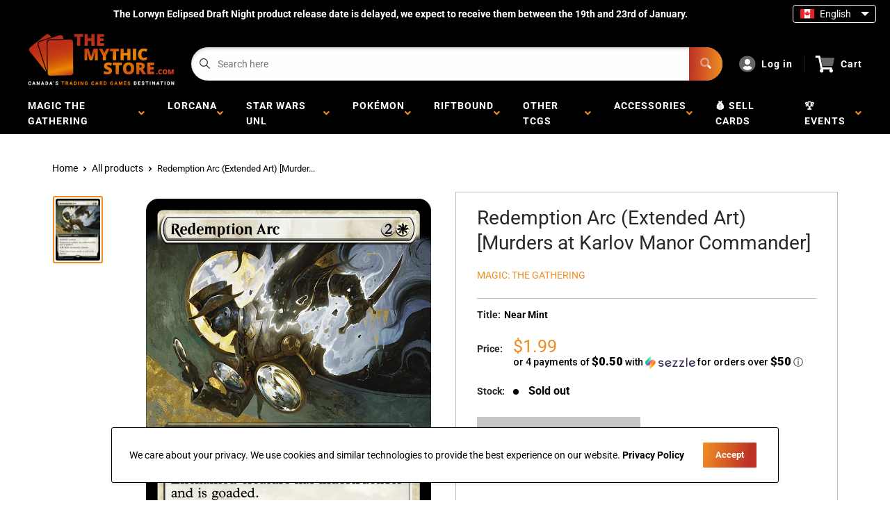

--- FILE ---
content_type: text/html; charset=utf-8
request_url: https://themythicstore.com/products/redemption-arc-extended-art-murders-at-karlov-manor-commander
body_size: 44605
content:
<!doctype html>
<html>

<head><!-- Google tag (gtag.js) -->
<script async src="https://www.googletagmanager.com/gtag/js?id=G-N7BF3ETXPQ"></script>
<script>
  window.dataLayer = window.dataLayer || [];
  function gtag(){dataLayer.push(arguments);}
  gtag('js', new Date());

  gtag('config', 'G-N7BF3ETXPQ');
</script>

    <title>Redemption Arc (Extended Art) [Murders at Karlov Manor Commander]</title>
    <meta charset="utf-8">
    <meta content="IE=edge,chrome=1" http-equiv="X-UA-Compatible">
    <meta name="description" content="Set: Murders at Karlov Manor Commander Type: Enchantment — Aura Rarity: Rare Cost: {2}{W} Enchant creatureEnchanted creature has indestructible and is goaded. (It attacks each combat if able and attacks a player other than you if able.){1}{W}: Exile enchanted creature. Crime doesn&#39;t pay nearly as well as the Agency.">
    <link rel="canonical" href="https://themythicstore.com/products/redemption-arc-extended-art-murders-at-karlov-manor-commander">
<meta property="og:site_name" content="The Mythic Store">
<meta property="og:url" content="https://themythicstore.com/products/redemption-arc-extended-art-murders-at-karlov-manor-commander">
<meta property="og:title" content="Redemption Arc (Extended Art) [Murders at Karlov Manor Commander]">
<meta property="og:type" content="product">
<meta property="og:description" content="Set: Murders at Karlov Manor Commander Type: Enchantment — Aura Rarity: Rare Cost: {2}{W} Enchant creatureEnchanted creature has indestructible and is goaded. (It attacks each combat if able and attacks a player other than you if able.){1}{W}: Exile enchanted creature. Crime doesn&#39;t pay nearly as well as the Agency."><meta property="og:price:amount" content="0.99">
  <meta property="og:price:currency" content="CAD"><meta property="og:image" content="http://themythicstore.com/cdn/shop/files/22b41049-9165-4c28-96d0-b48cf63b4d9b_1024x1024.png?v=1763017261">
<meta property="og:image:secure_url" content="https://themythicstore.com/cdn/shop/files/22b41049-9165-4c28-96d0-b48cf63b4d9b_1024x1024.png?v=1763017261">

<meta name="twitter:site" content="@">
<meta name="twitter:card" content="summary_large_image">
<meta name="twitter:title" content="Redemption Arc (Extended Art) [Murders at Karlov Manor Commander]">
<meta name="twitter:description" content="Set: Murders at Karlov Manor Commander Type: Enchantment — Aura Rarity: Rare Cost: {2}{W} Enchant creatureEnchanted creature has indestructible and is goaded. (It attacks each combat if able and attacks a player other than you if able.){1}{W}: Exile enchanted creature. Crime doesn&#39;t pay nearly as well as the Agency.">
<meta name="twitter:image:width" content="480">
<meta name="twitter:image:height" content="480">
<meta name="twitter:image" content="http://themythicstore.com/cdn/shop/files/22b41049-9165-4c28-96d0-b48cf63b4d9b_1024x1024.png?v=1763017261">

<meta content="width=device-width,initial-scale=1,shrink-to-fit=no" name="viewport">

    <meta
        content="width=device-width, initial-scale=1, shrink-to-fit=no, minimum-scale=1.0, maximum-scale=1.0, user-scalable=no"
        name="viewport">
    <link rel="icon" href="//themythicstore.com/cdn/shop/files/TMS_favicon_1_small.png?v=1615320233" type="image/x-icon"> 

    <!-- anti-flicker snippet (recommended)  -->
<style>
    .async-hide {
        opacity: 0 !important
    }
    #mobileNav {
        display: none;
    }
    /* BinderPOS button hiding */
    #binderpos-open-credit,
    a[data-iframe="true"][style*="z-index:999999998"],
    a[id^="binderpos-open-credit"],
    a[class*="binderpos-credit-button"] {
        display: none !important;
    }
.recommendation-modal__container,
.recommendation-modal__backdrop {
  display: none !important;
  visibility: hidden !important;
  opacity: 0 !important;
  pointer-events: none !important;
}

body.recommendation-modal-open {
  overflow: auto !important;
}
</style>
        <!--[if (gt IE 9)|!(IE)]><!--><script src="//themythicstore.com/cdn/shop/t/40/assets/vendor.js?v=76260804611371243491732225167"></script><!--<![endif]-->
    <!--[if lte IE 9]><script src="//themythicstore.com/cdn/shop/t/40/assets/vendor.js?v=76260804611371243491732225167"></script><![endif]-->

    
<script defer
        type="text/javascript"> (function () { var css = document.createElement('link'); css.href = '//themythicstore.com/cdn/shop/t/40/assets/mburger.css?v=85232341013250678261732225167'; css.rel = 'stylesheet'; css.type = 'text/css'; document.getElementsByTagName('head')[0].appendChild(css); })(); </script>

    <script defer src="//themythicstore.com/cdn/shop/t/40/assets/mburger.js?v=29171411513169099261732225167"></script> 
     
       
    
    <link defer href="//themythicstore.com/cdn/shop/t/40/assets/reset.css?v=153209702691340967971732225167" rel="stylesheet" type="text/css">
                   
                
                     <link href="//themythicstore.com/cdn/shop/t/40/assets/theme1.css?v=140233704847090174801746470461" rel="stylesheet" type="text/css" media="all" /> 
                       
               
            <link href="//themythicstore.com/cdn/shop/t/40/assets/generic.css?v=180827753156886405841732225167" rel="stylesheet" type="text/css" />
    <script defer
        type="text/javascript"> (function () { var css = document.createElement('link'); css.href = '//themythicstore.com/cdn/shop/t/40/assets/variables.css?v=108146437158924257461732225167'; css.rel = 'stylesheet'; css.type = 'text/css'; document.getElementsByTagName('head')[0].appendChild(css); })(); </script>
    <script defer
        type="text/javascript"> (function () { var css = document.createElement('link'); css.href = '//themythicstore.com/cdn/shop/t/40/assets/advanced-search.scss.css?v=146926769050623578951732225167'; css.rel = 'stylesheet'; css.type = 'text/css'; document.getElementsByTagName('head')[0].appendChild(css); })(); </script>
        <script defer
        type="text/javascript"> (function () { var css = document.createElement('link'); css.href = 'https://cdn.jsdelivr.net/npm/toastify-js/src/toastify.min.css'; css.rel = 'stylesheet'; css.type = 'text/css'; document.getElementsByTagName('head')[0].appendChild(css); })(); </script><script defer
        type="text/javascript"> (function () { var css = document.createElement('link'); css.href = 'https://fonts.googleapis.com/css2?family=Roboto:ital,wght@0,400;0,500;0,700;0,900;1,400&display=swap'; css.rel = 'stylesheet'; css.type = 'text/css'; document.getElementsByTagName('head')[0].appendChild(css); })(); </script><script defer
        type="text/javascript"> (function () { var css = document.createElement('link'); css.href = 'https://pro.fontawesome.com/releases/v5.14.0/css/all.css'; css.rel = 'stylesheet'; css.type = 'text/css'; document.getElementsByTagName('head')[0].appendChild(css); })(); </script><script defer src="https://cdnjs.cloudflare.com/ajax/libs/jQuery.mmenu/8.5.20/mmenu.js"></script>

    <script defer
        type="text/javascript"> (function () { var css = document.createElement('link'); css.href = 'https://cdnjs.cloudflare.com/ajax/libs/jQuery.mmenu/8.5.14/mmenu.min.css'; css.rel = 'stylesheet'; css.type = 'text/css'; document.getElementsByTagName('head')[0].appendChild(css); })(); </script>
    
    <script>window.performance && window.performance.mark && window.performance.mark('shopify.content_for_header.start');</script><meta name="google-site-verification" content="CdxjkssmUqPymYR_FmC8DMImshBAjG1qttQSvZEVTdI">
<meta name="google-site-verification" content="DdnJ29ZaPn09u-2Fim7xm-aM7lyJkia7cscQ2wfPe7M">
<meta name="facebook-domain-verification" content="lfj2lrjjc65u2vxfgc6zy3y9hc6u9d">
<meta name="facebook-domain-verification" content="tnc9den23dpfofgf8zezjentc5ia0c">
<meta name="facebook-domain-verification" content="nde0kjapq9t6tsstd163vt1zelt20v">
<meta id="shopify-digital-wallet" name="shopify-digital-wallet" content="/36068950061/digital_wallets/dialog">
<meta name="shopify-checkout-api-token" content="b1b14ed105b8a49a05ffd489a0d2b774">
<meta id="in-context-paypal-metadata" data-shop-id="36068950061" data-venmo-supported="false" data-environment="production" data-locale="en_US" data-paypal-v4="true" data-currency="CAD">
<link rel="alternate" hreflang="x-default" href="https://laboutiquemythique.com/products/redemption-arc-extended-art-murders-at-karlov-manor-commander">
<link rel="alternate" hreflang="fr" href="https://laboutiquemythique.com/products/redemption-arc-extended-art-murders-at-karlov-manor-commander">
<link rel="alternate" hreflang="en-CA" href="https://themythicstore.com/products/redemption-arc-extended-art-murders-at-karlov-manor-commander">
<link rel="alternate" hreflang="en-AD" href="https://themythicstore.com/products/redemption-arc-extended-art-murders-at-karlov-manor-commander">
<link rel="alternate" hreflang="en-AL" href="https://themythicstore.com/products/redemption-arc-extended-art-murders-at-karlov-manor-commander">
<link rel="alternate" hreflang="en-AT" href="https://themythicstore.com/products/redemption-arc-extended-art-murders-at-karlov-manor-commander">
<link rel="alternate" hreflang="en-AX" href="https://themythicstore.com/products/redemption-arc-extended-art-murders-at-karlov-manor-commander">
<link rel="alternate" hreflang="en-BA" href="https://themythicstore.com/products/redemption-arc-extended-art-murders-at-karlov-manor-commander">
<link rel="alternate" hreflang="en-BE" href="https://themythicstore.com/products/redemption-arc-extended-art-murders-at-karlov-manor-commander">
<link rel="alternate" hreflang="en-BG" href="https://themythicstore.com/products/redemption-arc-extended-art-murders-at-karlov-manor-commander">
<link rel="alternate" hreflang="en-BY" href="https://themythicstore.com/products/redemption-arc-extended-art-murders-at-karlov-manor-commander">
<link rel="alternate" hreflang="en-CH" href="https://themythicstore.com/products/redemption-arc-extended-art-murders-at-karlov-manor-commander">
<link rel="alternate" hreflang="en-CZ" href="https://themythicstore.com/products/redemption-arc-extended-art-murders-at-karlov-manor-commander">
<link rel="alternate" hreflang="en-DE" href="https://themythicstore.com/products/redemption-arc-extended-art-murders-at-karlov-manor-commander">
<link rel="alternate" hreflang="en-DK" href="https://themythicstore.com/products/redemption-arc-extended-art-murders-at-karlov-manor-commander">
<link rel="alternate" hreflang="en-EE" href="https://themythicstore.com/products/redemption-arc-extended-art-murders-at-karlov-manor-commander">
<link rel="alternate" hreflang="en-ES" href="https://themythicstore.com/products/redemption-arc-extended-art-murders-at-karlov-manor-commander">
<link rel="alternate" hreflang="en-FI" href="https://themythicstore.com/products/redemption-arc-extended-art-murders-at-karlov-manor-commander">
<link rel="alternate" hreflang="en-FO" href="https://themythicstore.com/products/redemption-arc-extended-art-murders-at-karlov-manor-commander">
<link rel="alternate" hreflang="en-FR" href="https://themythicstore.com/products/redemption-arc-extended-art-murders-at-karlov-manor-commander">
<link rel="alternate" hreflang="en-GB" href="https://themythicstore.com/products/redemption-arc-extended-art-murders-at-karlov-manor-commander">
<link rel="alternate" hreflang="en-GG" href="https://themythicstore.com/products/redemption-arc-extended-art-murders-at-karlov-manor-commander">
<link rel="alternate" hreflang="en-GI" href="https://themythicstore.com/products/redemption-arc-extended-art-murders-at-karlov-manor-commander">
<link rel="alternate" hreflang="en-GR" href="https://themythicstore.com/products/redemption-arc-extended-art-murders-at-karlov-manor-commander">
<link rel="alternate" hreflang="en-HR" href="https://themythicstore.com/products/redemption-arc-extended-art-murders-at-karlov-manor-commander">
<link rel="alternate" hreflang="en-HU" href="https://themythicstore.com/products/redemption-arc-extended-art-murders-at-karlov-manor-commander">
<link rel="alternate" hreflang="en-IE" href="https://themythicstore.com/products/redemption-arc-extended-art-murders-at-karlov-manor-commander">
<link rel="alternate" hreflang="en-IM" href="https://themythicstore.com/products/redemption-arc-extended-art-murders-at-karlov-manor-commander">
<link rel="alternate" hreflang="en-IS" href="https://themythicstore.com/products/redemption-arc-extended-art-murders-at-karlov-manor-commander">
<link rel="alternate" hreflang="en-IT" href="https://themythicstore.com/products/redemption-arc-extended-art-murders-at-karlov-manor-commander">
<link rel="alternate" hreflang="en-JE" href="https://themythicstore.com/products/redemption-arc-extended-art-murders-at-karlov-manor-commander">
<link rel="alternate" hreflang="en-LI" href="https://themythicstore.com/products/redemption-arc-extended-art-murders-at-karlov-manor-commander">
<link rel="alternate" hreflang="en-LT" href="https://themythicstore.com/products/redemption-arc-extended-art-murders-at-karlov-manor-commander">
<link rel="alternate" hreflang="en-LU" href="https://themythicstore.com/products/redemption-arc-extended-art-murders-at-karlov-manor-commander">
<link rel="alternate" hreflang="en-LV" href="https://themythicstore.com/products/redemption-arc-extended-art-murders-at-karlov-manor-commander">
<link rel="alternate" hreflang="en-MC" href="https://themythicstore.com/products/redemption-arc-extended-art-murders-at-karlov-manor-commander">
<link rel="alternate" hreflang="en-MD" href="https://themythicstore.com/products/redemption-arc-extended-art-murders-at-karlov-manor-commander">
<link rel="alternate" hreflang="en-ME" href="https://themythicstore.com/products/redemption-arc-extended-art-murders-at-karlov-manor-commander">
<link rel="alternate" hreflang="en-MK" href="https://themythicstore.com/products/redemption-arc-extended-art-murders-at-karlov-manor-commander">
<link rel="alternate" hreflang="en-MT" href="https://themythicstore.com/products/redemption-arc-extended-art-murders-at-karlov-manor-commander">
<link rel="alternate" hreflang="en-NL" href="https://themythicstore.com/products/redemption-arc-extended-art-murders-at-karlov-manor-commander">
<link rel="alternate" hreflang="en-NO" href="https://themythicstore.com/products/redemption-arc-extended-art-murders-at-karlov-manor-commander">
<link rel="alternate" hreflang="en-PL" href="https://themythicstore.com/products/redemption-arc-extended-art-murders-at-karlov-manor-commander">
<link rel="alternate" hreflang="en-PT" href="https://themythicstore.com/products/redemption-arc-extended-art-murders-at-karlov-manor-commander">
<link rel="alternate" hreflang="en-RO" href="https://themythicstore.com/products/redemption-arc-extended-art-murders-at-karlov-manor-commander">
<link rel="alternate" hreflang="en-RS" href="https://themythicstore.com/products/redemption-arc-extended-art-murders-at-karlov-manor-commander">
<link rel="alternate" hreflang="en-RU" href="https://themythicstore.com/products/redemption-arc-extended-art-murders-at-karlov-manor-commander">
<link rel="alternate" hreflang="en-SE" href="https://themythicstore.com/products/redemption-arc-extended-art-murders-at-karlov-manor-commander">
<link rel="alternate" hreflang="en-SI" href="https://themythicstore.com/products/redemption-arc-extended-art-murders-at-karlov-manor-commander">
<link rel="alternate" hreflang="en-SJ" href="https://themythicstore.com/products/redemption-arc-extended-art-murders-at-karlov-manor-commander">
<link rel="alternate" hreflang="en-SK" href="https://themythicstore.com/products/redemption-arc-extended-art-murders-at-karlov-manor-commander">
<link rel="alternate" hreflang="en-SM" href="https://themythicstore.com/products/redemption-arc-extended-art-murders-at-karlov-manor-commander">
<link rel="alternate" hreflang="en-UA" href="https://themythicstore.com/products/redemption-arc-extended-art-murders-at-karlov-manor-commander">
<link rel="alternate" hreflang="en-VA" href="https://themythicstore.com/products/redemption-arc-extended-art-murders-at-karlov-manor-commander">
<link rel="alternate" hreflang="en-XK" href="https://themythicstore.com/products/redemption-arc-extended-art-murders-at-karlov-manor-commander">
<link rel="alternate" hreflang="en-AC" href="https://themythicstore.com/products/redemption-arc-extended-art-murders-at-karlov-manor-commander">
<link rel="alternate" hreflang="en-AE" href="https://themythicstore.com/products/redemption-arc-extended-art-murders-at-karlov-manor-commander">
<link rel="alternate" hreflang="en-AF" href="https://themythicstore.com/products/redemption-arc-extended-art-murders-at-karlov-manor-commander">
<link rel="alternate" hreflang="en-AG" href="https://themythicstore.com/products/redemption-arc-extended-art-murders-at-karlov-manor-commander">
<link rel="alternate" hreflang="en-AI" href="https://themythicstore.com/products/redemption-arc-extended-art-murders-at-karlov-manor-commander">
<link rel="alternate" hreflang="en-AM" href="https://themythicstore.com/products/redemption-arc-extended-art-murders-at-karlov-manor-commander">
<link rel="alternate" hreflang="en-AO" href="https://themythicstore.com/products/redemption-arc-extended-art-murders-at-karlov-manor-commander">
<link rel="alternate" hreflang="en-AR" href="https://themythicstore.com/products/redemption-arc-extended-art-murders-at-karlov-manor-commander">
<link rel="alternate" hreflang="en-AU" href="https://themythicstore.com/products/redemption-arc-extended-art-murders-at-karlov-manor-commander">
<link rel="alternate" hreflang="en-AW" href="https://themythicstore.com/products/redemption-arc-extended-art-murders-at-karlov-manor-commander">
<link rel="alternate" hreflang="en-AZ" href="https://themythicstore.com/products/redemption-arc-extended-art-murders-at-karlov-manor-commander">
<link rel="alternate" hreflang="en-BB" href="https://themythicstore.com/products/redemption-arc-extended-art-murders-at-karlov-manor-commander">
<link rel="alternate" hreflang="en-BD" href="https://themythicstore.com/products/redemption-arc-extended-art-murders-at-karlov-manor-commander">
<link rel="alternate" hreflang="en-BF" href="https://themythicstore.com/products/redemption-arc-extended-art-murders-at-karlov-manor-commander">
<link rel="alternate" hreflang="en-BH" href="https://themythicstore.com/products/redemption-arc-extended-art-murders-at-karlov-manor-commander">
<link rel="alternate" hreflang="en-BI" href="https://themythicstore.com/products/redemption-arc-extended-art-murders-at-karlov-manor-commander">
<link rel="alternate" hreflang="en-BJ" href="https://themythicstore.com/products/redemption-arc-extended-art-murders-at-karlov-manor-commander">
<link rel="alternate" hreflang="en-BL" href="https://themythicstore.com/products/redemption-arc-extended-art-murders-at-karlov-manor-commander">
<link rel="alternate" hreflang="en-BM" href="https://themythicstore.com/products/redemption-arc-extended-art-murders-at-karlov-manor-commander">
<link rel="alternate" hreflang="en-BN" href="https://themythicstore.com/products/redemption-arc-extended-art-murders-at-karlov-manor-commander">
<link rel="alternate" hreflang="en-BO" href="https://themythicstore.com/products/redemption-arc-extended-art-murders-at-karlov-manor-commander">
<link rel="alternate" hreflang="en-BQ" href="https://themythicstore.com/products/redemption-arc-extended-art-murders-at-karlov-manor-commander">
<link rel="alternate" hreflang="en-BR" href="https://themythicstore.com/products/redemption-arc-extended-art-murders-at-karlov-manor-commander">
<link rel="alternate" hreflang="en-BS" href="https://themythicstore.com/products/redemption-arc-extended-art-murders-at-karlov-manor-commander">
<link rel="alternate" hreflang="en-BT" href="https://themythicstore.com/products/redemption-arc-extended-art-murders-at-karlov-manor-commander">
<link rel="alternate" hreflang="en-BW" href="https://themythicstore.com/products/redemption-arc-extended-art-murders-at-karlov-manor-commander">
<link rel="alternate" hreflang="en-BZ" href="https://themythicstore.com/products/redemption-arc-extended-art-murders-at-karlov-manor-commander">
<link rel="alternate" hreflang="en-CC" href="https://themythicstore.com/products/redemption-arc-extended-art-murders-at-karlov-manor-commander">
<link rel="alternate" hreflang="en-CD" href="https://themythicstore.com/products/redemption-arc-extended-art-murders-at-karlov-manor-commander">
<link rel="alternate" hreflang="en-CF" href="https://themythicstore.com/products/redemption-arc-extended-art-murders-at-karlov-manor-commander">
<link rel="alternate" hreflang="en-CG" href="https://themythicstore.com/products/redemption-arc-extended-art-murders-at-karlov-manor-commander">
<link rel="alternate" hreflang="en-CI" href="https://themythicstore.com/products/redemption-arc-extended-art-murders-at-karlov-manor-commander">
<link rel="alternate" hreflang="en-CK" href="https://themythicstore.com/products/redemption-arc-extended-art-murders-at-karlov-manor-commander">
<link rel="alternate" hreflang="en-CL" href="https://themythicstore.com/products/redemption-arc-extended-art-murders-at-karlov-manor-commander">
<link rel="alternate" hreflang="en-CM" href="https://themythicstore.com/products/redemption-arc-extended-art-murders-at-karlov-manor-commander">
<link rel="alternate" hreflang="en-CN" href="https://themythicstore.com/products/redemption-arc-extended-art-murders-at-karlov-manor-commander">
<link rel="alternate" hreflang="en-CO" href="https://themythicstore.com/products/redemption-arc-extended-art-murders-at-karlov-manor-commander">
<link rel="alternate" hreflang="en-CR" href="https://themythicstore.com/products/redemption-arc-extended-art-murders-at-karlov-manor-commander">
<link rel="alternate" hreflang="en-CV" href="https://themythicstore.com/products/redemption-arc-extended-art-murders-at-karlov-manor-commander">
<link rel="alternate" hreflang="en-CW" href="https://themythicstore.com/products/redemption-arc-extended-art-murders-at-karlov-manor-commander">
<link rel="alternate" hreflang="en-CX" href="https://themythicstore.com/products/redemption-arc-extended-art-murders-at-karlov-manor-commander">
<link rel="alternate" hreflang="en-CY" href="https://themythicstore.com/products/redemption-arc-extended-art-murders-at-karlov-manor-commander">
<link rel="alternate" hreflang="en-DJ" href="https://themythicstore.com/products/redemption-arc-extended-art-murders-at-karlov-manor-commander">
<link rel="alternate" hreflang="en-DM" href="https://themythicstore.com/products/redemption-arc-extended-art-murders-at-karlov-manor-commander">
<link rel="alternate" hreflang="en-DO" href="https://themythicstore.com/products/redemption-arc-extended-art-murders-at-karlov-manor-commander">
<link rel="alternate" hreflang="en-DZ" href="https://themythicstore.com/products/redemption-arc-extended-art-murders-at-karlov-manor-commander">
<link rel="alternate" hreflang="en-EC" href="https://themythicstore.com/products/redemption-arc-extended-art-murders-at-karlov-manor-commander">
<link rel="alternate" hreflang="en-EG" href="https://themythicstore.com/products/redemption-arc-extended-art-murders-at-karlov-manor-commander">
<link rel="alternate" hreflang="en-EH" href="https://themythicstore.com/products/redemption-arc-extended-art-murders-at-karlov-manor-commander">
<link rel="alternate" hreflang="en-ER" href="https://themythicstore.com/products/redemption-arc-extended-art-murders-at-karlov-manor-commander">
<link rel="alternate" hreflang="en-ET" href="https://themythicstore.com/products/redemption-arc-extended-art-murders-at-karlov-manor-commander">
<link rel="alternate" hreflang="en-FJ" href="https://themythicstore.com/products/redemption-arc-extended-art-murders-at-karlov-manor-commander">
<link rel="alternate" hreflang="en-FK" href="https://themythicstore.com/products/redemption-arc-extended-art-murders-at-karlov-manor-commander">
<link rel="alternate" hreflang="en-GA" href="https://themythicstore.com/products/redemption-arc-extended-art-murders-at-karlov-manor-commander">
<link rel="alternate" hreflang="en-GD" href="https://themythicstore.com/products/redemption-arc-extended-art-murders-at-karlov-manor-commander">
<link rel="alternate" hreflang="en-GE" href="https://themythicstore.com/products/redemption-arc-extended-art-murders-at-karlov-manor-commander">
<link rel="alternate" hreflang="en-GF" href="https://themythicstore.com/products/redemption-arc-extended-art-murders-at-karlov-manor-commander">
<link rel="alternate" hreflang="en-GH" href="https://themythicstore.com/products/redemption-arc-extended-art-murders-at-karlov-manor-commander">
<link rel="alternate" hreflang="en-GL" href="https://themythicstore.com/products/redemption-arc-extended-art-murders-at-karlov-manor-commander">
<link rel="alternate" hreflang="en-GM" href="https://themythicstore.com/products/redemption-arc-extended-art-murders-at-karlov-manor-commander">
<link rel="alternate" hreflang="en-GN" href="https://themythicstore.com/products/redemption-arc-extended-art-murders-at-karlov-manor-commander">
<link rel="alternate" hreflang="en-GP" href="https://themythicstore.com/products/redemption-arc-extended-art-murders-at-karlov-manor-commander">
<link rel="alternate" hreflang="en-GQ" href="https://themythicstore.com/products/redemption-arc-extended-art-murders-at-karlov-manor-commander">
<link rel="alternate" hreflang="en-GS" href="https://themythicstore.com/products/redemption-arc-extended-art-murders-at-karlov-manor-commander">
<link rel="alternate" hreflang="en-GT" href="https://themythicstore.com/products/redemption-arc-extended-art-murders-at-karlov-manor-commander">
<link rel="alternate" hreflang="en-GW" href="https://themythicstore.com/products/redemption-arc-extended-art-murders-at-karlov-manor-commander">
<link rel="alternate" hreflang="en-GY" href="https://themythicstore.com/products/redemption-arc-extended-art-murders-at-karlov-manor-commander">
<link rel="alternate" hreflang="en-HK" href="https://themythicstore.com/products/redemption-arc-extended-art-murders-at-karlov-manor-commander">
<link rel="alternate" hreflang="en-HN" href="https://themythicstore.com/products/redemption-arc-extended-art-murders-at-karlov-manor-commander">
<link rel="alternate" hreflang="en-HT" href="https://themythicstore.com/products/redemption-arc-extended-art-murders-at-karlov-manor-commander">
<link rel="alternate" hreflang="en-ID" href="https://themythicstore.com/products/redemption-arc-extended-art-murders-at-karlov-manor-commander">
<link rel="alternate" hreflang="en-IL" href="https://themythicstore.com/products/redemption-arc-extended-art-murders-at-karlov-manor-commander">
<link rel="alternate" hreflang="en-IN" href="https://themythicstore.com/products/redemption-arc-extended-art-murders-at-karlov-manor-commander">
<link rel="alternate" hreflang="en-IO" href="https://themythicstore.com/products/redemption-arc-extended-art-murders-at-karlov-manor-commander">
<link rel="alternate" hreflang="en-IQ" href="https://themythicstore.com/products/redemption-arc-extended-art-murders-at-karlov-manor-commander">
<link rel="alternate" hreflang="en-JM" href="https://themythicstore.com/products/redemption-arc-extended-art-murders-at-karlov-manor-commander">
<link rel="alternate" hreflang="en-JO" href="https://themythicstore.com/products/redemption-arc-extended-art-murders-at-karlov-manor-commander">
<link rel="alternate" hreflang="en-JP" href="https://themythicstore.com/products/redemption-arc-extended-art-murders-at-karlov-manor-commander">
<link rel="alternate" hreflang="en-KE" href="https://themythicstore.com/products/redemption-arc-extended-art-murders-at-karlov-manor-commander">
<link rel="alternate" hreflang="en-KG" href="https://themythicstore.com/products/redemption-arc-extended-art-murders-at-karlov-manor-commander">
<link rel="alternate" hreflang="en-KH" href="https://themythicstore.com/products/redemption-arc-extended-art-murders-at-karlov-manor-commander">
<link rel="alternate" hreflang="en-KI" href="https://themythicstore.com/products/redemption-arc-extended-art-murders-at-karlov-manor-commander">
<link rel="alternate" hreflang="en-KM" href="https://themythicstore.com/products/redemption-arc-extended-art-murders-at-karlov-manor-commander">
<link rel="alternate" hreflang="en-KN" href="https://themythicstore.com/products/redemption-arc-extended-art-murders-at-karlov-manor-commander">
<link rel="alternate" hreflang="en-KR" href="https://themythicstore.com/products/redemption-arc-extended-art-murders-at-karlov-manor-commander">
<link rel="alternate" hreflang="en-KW" href="https://themythicstore.com/products/redemption-arc-extended-art-murders-at-karlov-manor-commander">
<link rel="alternate" hreflang="en-KY" href="https://themythicstore.com/products/redemption-arc-extended-art-murders-at-karlov-manor-commander">
<link rel="alternate" hreflang="en-KZ" href="https://themythicstore.com/products/redemption-arc-extended-art-murders-at-karlov-manor-commander">
<link rel="alternate" hreflang="en-LA" href="https://themythicstore.com/products/redemption-arc-extended-art-murders-at-karlov-manor-commander">
<link rel="alternate" hreflang="en-LB" href="https://themythicstore.com/products/redemption-arc-extended-art-murders-at-karlov-manor-commander">
<link rel="alternate" hreflang="en-LC" href="https://themythicstore.com/products/redemption-arc-extended-art-murders-at-karlov-manor-commander">
<link rel="alternate" hreflang="en-LK" href="https://themythicstore.com/products/redemption-arc-extended-art-murders-at-karlov-manor-commander">
<link rel="alternate" hreflang="en-LR" href="https://themythicstore.com/products/redemption-arc-extended-art-murders-at-karlov-manor-commander">
<link rel="alternate" hreflang="en-LS" href="https://themythicstore.com/products/redemption-arc-extended-art-murders-at-karlov-manor-commander">
<link rel="alternate" hreflang="en-LY" href="https://themythicstore.com/products/redemption-arc-extended-art-murders-at-karlov-manor-commander">
<link rel="alternate" hreflang="en-MA" href="https://themythicstore.com/products/redemption-arc-extended-art-murders-at-karlov-manor-commander">
<link rel="alternate" hreflang="en-MF" href="https://themythicstore.com/products/redemption-arc-extended-art-murders-at-karlov-manor-commander">
<link rel="alternate" hreflang="en-MG" href="https://themythicstore.com/products/redemption-arc-extended-art-murders-at-karlov-manor-commander">
<link rel="alternate" hreflang="en-ML" href="https://themythicstore.com/products/redemption-arc-extended-art-murders-at-karlov-manor-commander">
<link rel="alternate" hreflang="en-MM" href="https://themythicstore.com/products/redemption-arc-extended-art-murders-at-karlov-manor-commander">
<link rel="alternate" hreflang="en-MN" href="https://themythicstore.com/products/redemption-arc-extended-art-murders-at-karlov-manor-commander">
<link rel="alternate" hreflang="en-MO" href="https://themythicstore.com/products/redemption-arc-extended-art-murders-at-karlov-manor-commander">
<link rel="alternate" hreflang="en-MQ" href="https://themythicstore.com/products/redemption-arc-extended-art-murders-at-karlov-manor-commander">
<link rel="alternate" hreflang="en-MR" href="https://themythicstore.com/products/redemption-arc-extended-art-murders-at-karlov-manor-commander">
<link rel="alternate" hreflang="en-MS" href="https://themythicstore.com/products/redemption-arc-extended-art-murders-at-karlov-manor-commander">
<link rel="alternate" hreflang="en-MU" href="https://themythicstore.com/products/redemption-arc-extended-art-murders-at-karlov-manor-commander">
<link rel="alternate" hreflang="en-MV" href="https://themythicstore.com/products/redemption-arc-extended-art-murders-at-karlov-manor-commander">
<link rel="alternate" hreflang="en-MW" href="https://themythicstore.com/products/redemption-arc-extended-art-murders-at-karlov-manor-commander">
<link rel="alternate" hreflang="en-MX" href="https://themythicstore.com/products/redemption-arc-extended-art-murders-at-karlov-manor-commander">
<link rel="alternate" hreflang="en-MY" href="https://themythicstore.com/products/redemption-arc-extended-art-murders-at-karlov-manor-commander">
<link rel="alternate" hreflang="en-MZ" href="https://themythicstore.com/products/redemption-arc-extended-art-murders-at-karlov-manor-commander">
<link rel="alternate" hreflang="en-NA" href="https://themythicstore.com/products/redemption-arc-extended-art-murders-at-karlov-manor-commander">
<link rel="alternate" hreflang="en-NC" href="https://themythicstore.com/products/redemption-arc-extended-art-murders-at-karlov-manor-commander">
<link rel="alternate" hreflang="en-NE" href="https://themythicstore.com/products/redemption-arc-extended-art-murders-at-karlov-manor-commander">
<link rel="alternate" hreflang="en-NF" href="https://themythicstore.com/products/redemption-arc-extended-art-murders-at-karlov-manor-commander">
<link rel="alternate" hreflang="en-NG" href="https://themythicstore.com/products/redemption-arc-extended-art-murders-at-karlov-manor-commander">
<link rel="alternate" hreflang="en-NI" href="https://themythicstore.com/products/redemption-arc-extended-art-murders-at-karlov-manor-commander">
<link rel="alternate" hreflang="en-NP" href="https://themythicstore.com/products/redemption-arc-extended-art-murders-at-karlov-manor-commander">
<link rel="alternate" hreflang="en-NR" href="https://themythicstore.com/products/redemption-arc-extended-art-murders-at-karlov-manor-commander">
<link rel="alternate" hreflang="en-NU" href="https://themythicstore.com/products/redemption-arc-extended-art-murders-at-karlov-manor-commander">
<link rel="alternate" hreflang="en-NZ" href="https://themythicstore.com/products/redemption-arc-extended-art-murders-at-karlov-manor-commander">
<link rel="alternate" hreflang="en-OM" href="https://themythicstore.com/products/redemption-arc-extended-art-murders-at-karlov-manor-commander">
<link rel="alternate" hreflang="en-PA" href="https://themythicstore.com/products/redemption-arc-extended-art-murders-at-karlov-manor-commander">
<link rel="alternate" hreflang="en-PE" href="https://themythicstore.com/products/redemption-arc-extended-art-murders-at-karlov-manor-commander">
<link rel="alternate" hreflang="en-PF" href="https://themythicstore.com/products/redemption-arc-extended-art-murders-at-karlov-manor-commander">
<link rel="alternate" hreflang="en-PG" href="https://themythicstore.com/products/redemption-arc-extended-art-murders-at-karlov-manor-commander">
<link rel="alternate" hreflang="en-PH" href="https://themythicstore.com/products/redemption-arc-extended-art-murders-at-karlov-manor-commander">
<link rel="alternate" hreflang="en-PK" href="https://themythicstore.com/products/redemption-arc-extended-art-murders-at-karlov-manor-commander">
<link rel="alternate" hreflang="en-PM" href="https://themythicstore.com/products/redemption-arc-extended-art-murders-at-karlov-manor-commander">
<link rel="alternate" hreflang="en-PN" href="https://themythicstore.com/products/redemption-arc-extended-art-murders-at-karlov-manor-commander">
<link rel="alternate" hreflang="en-PS" href="https://themythicstore.com/products/redemption-arc-extended-art-murders-at-karlov-manor-commander">
<link rel="alternate" hreflang="en-PY" href="https://themythicstore.com/products/redemption-arc-extended-art-murders-at-karlov-manor-commander">
<link rel="alternate" hreflang="en-QA" href="https://themythicstore.com/products/redemption-arc-extended-art-murders-at-karlov-manor-commander">
<link rel="alternate" hreflang="en-RE" href="https://themythicstore.com/products/redemption-arc-extended-art-murders-at-karlov-manor-commander">
<link rel="alternate" hreflang="en-RW" href="https://themythicstore.com/products/redemption-arc-extended-art-murders-at-karlov-manor-commander">
<link rel="alternate" hreflang="en-SA" href="https://themythicstore.com/products/redemption-arc-extended-art-murders-at-karlov-manor-commander">
<link rel="alternate" hreflang="en-SB" href="https://themythicstore.com/products/redemption-arc-extended-art-murders-at-karlov-manor-commander">
<link rel="alternate" hreflang="en-SC" href="https://themythicstore.com/products/redemption-arc-extended-art-murders-at-karlov-manor-commander">
<link rel="alternate" hreflang="en-SD" href="https://themythicstore.com/products/redemption-arc-extended-art-murders-at-karlov-manor-commander">
<link rel="alternate" hreflang="en-SG" href="https://themythicstore.com/products/redemption-arc-extended-art-murders-at-karlov-manor-commander">
<link rel="alternate" hreflang="en-SH" href="https://themythicstore.com/products/redemption-arc-extended-art-murders-at-karlov-manor-commander">
<link rel="alternate" hreflang="en-SL" href="https://themythicstore.com/products/redemption-arc-extended-art-murders-at-karlov-manor-commander">
<link rel="alternate" hreflang="en-SN" href="https://themythicstore.com/products/redemption-arc-extended-art-murders-at-karlov-manor-commander">
<link rel="alternate" hreflang="en-SO" href="https://themythicstore.com/products/redemption-arc-extended-art-murders-at-karlov-manor-commander">
<link rel="alternate" hreflang="en-SR" href="https://themythicstore.com/products/redemption-arc-extended-art-murders-at-karlov-manor-commander">
<link rel="alternate" hreflang="en-SS" href="https://themythicstore.com/products/redemption-arc-extended-art-murders-at-karlov-manor-commander">
<link rel="alternate" hreflang="en-ST" href="https://themythicstore.com/products/redemption-arc-extended-art-murders-at-karlov-manor-commander">
<link rel="alternate" hreflang="en-SV" href="https://themythicstore.com/products/redemption-arc-extended-art-murders-at-karlov-manor-commander">
<link rel="alternate" hreflang="en-SX" href="https://themythicstore.com/products/redemption-arc-extended-art-murders-at-karlov-manor-commander">
<link rel="alternate" hreflang="en-SZ" href="https://themythicstore.com/products/redemption-arc-extended-art-murders-at-karlov-manor-commander">
<link rel="alternate" hreflang="en-TA" href="https://themythicstore.com/products/redemption-arc-extended-art-murders-at-karlov-manor-commander">
<link rel="alternate" hreflang="en-TC" href="https://themythicstore.com/products/redemption-arc-extended-art-murders-at-karlov-manor-commander">
<link rel="alternate" hreflang="en-TD" href="https://themythicstore.com/products/redemption-arc-extended-art-murders-at-karlov-manor-commander">
<link rel="alternate" hreflang="en-TF" href="https://themythicstore.com/products/redemption-arc-extended-art-murders-at-karlov-manor-commander">
<link rel="alternate" hreflang="en-TG" href="https://themythicstore.com/products/redemption-arc-extended-art-murders-at-karlov-manor-commander">
<link rel="alternate" hreflang="en-TH" href="https://themythicstore.com/products/redemption-arc-extended-art-murders-at-karlov-manor-commander">
<link rel="alternate" hreflang="en-TJ" href="https://themythicstore.com/products/redemption-arc-extended-art-murders-at-karlov-manor-commander">
<link rel="alternate" hreflang="en-TK" href="https://themythicstore.com/products/redemption-arc-extended-art-murders-at-karlov-manor-commander">
<link rel="alternate" hreflang="en-TL" href="https://themythicstore.com/products/redemption-arc-extended-art-murders-at-karlov-manor-commander">
<link rel="alternate" hreflang="en-TM" href="https://themythicstore.com/products/redemption-arc-extended-art-murders-at-karlov-manor-commander">
<link rel="alternate" hreflang="en-TN" href="https://themythicstore.com/products/redemption-arc-extended-art-murders-at-karlov-manor-commander">
<link rel="alternate" hreflang="en-TO" href="https://themythicstore.com/products/redemption-arc-extended-art-murders-at-karlov-manor-commander">
<link rel="alternate" hreflang="en-TR" href="https://themythicstore.com/products/redemption-arc-extended-art-murders-at-karlov-manor-commander">
<link rel="alternate" hreflang="en-TT" href="https://themythicstore.com/products/redemption-arc-extended-art-murders-at-karlov-manor-commander">
<link rel="alternate" hreflang="en-TV" href="https://themythicstore.com/products/redemption-arc-extended-art-murders-at-karlov-manor-commander">
<link rel="alternate" hreflang="en-TW" href="https://themythicstore.com/products/redemption-arc-extended-art-murders-at-karlov-manor-commander">
<link rel="alternate" hreflang="en-TZ" href="https://themythicstore.com/products/redemption-arc-extended-art-murders-at-karlov-manor-commander">
<link rel="alternate" hreflang="en-UG" href="https://themythicstore.com/products/redemption-arc-extended-art-murders-at-karlov-manor-commander">
<link rel="alternate" hreflang="en-UM" href="https://themythicstore.com/products/redemption-arc-extended-art-murders-at-karlov-manor-commander">
<link rel="alternate" hreflang="en-UY" href="https://themythicstore.com/products/redemption-arc-extended-art-murders-at-karlov-manor-commander">
<link rel="alternate" hreflang="en-UZ" href="https://themythicstore.com/products/redemption-arc-extended-art-murders-at-karlov-manor-commander">
<link rel="alternate" hreflang="en-VC" href="https://themythicstore.com/products/redemption-arc-extended-art-murders-at-karlov-manor-commander">
<link rel="alternate" hreflang="en-VE" href="https://themythicstore.com/products/redemption-arc-extended-art-murders-at-karlov-manor-commander">
<link rel="alternate" hreflang="en-VG" href="https://themythicstore.com/products/redemption-arc-extended-art-murders-at-karlov-manor-commander">
<link rel="alternate" hreflang="en-VN" href="https://themythicstore.com/products/redemption-arc-extended-art-murders-at-karlov-manor-commander">
<link rel="alternate" hreflang="en-VU" href="https://themythicstore.com/products/redemption-arc-extended-art-murders-at-karlov-manor-commander">
<link rel="alternate" hreflang="en-WF" href="https://themythicstore.com/products/redemption-arc-extended-art-murders-at-karlov-manor-commander">
<link rel="alternate" hreflang="en-WS" href="https://themythicstore.com/products/redemption-arc-extended-art-murders-at-karlov-manor-commander">
<link rel="alternate" hreflang="en-YE" href="https://themythicstore.com/products/redemption-arc-extended-art-murders-at-karlov-manor-commander">
<link rel="alternate" hreflang="en-YT" href="https://themythicstore.com/products/redemption-arc-extended-art-murders-at-karlov-manor-commander">
<link rel="alternate" hreflang="en-ZA" href="https://themythicstore.com/products/redemption-arc-extended-art-murders-at-karlov-manor-commander">
<link rel="alternate" hreflang="en-ZM" href="https://themythicstore.com/products/redemption-arc-extended-art-murders-at-karlov-manor-commander">
<link rel="alternate" hreflang="en-ZW" href="https://themythicstore.com/products/redemption-arc-extended-art-murders-at-karlov-manor-commander">
<link rel="alternate" hreflang="en-US" href="https://themythicstore.com/products/redemption-arc-extended-art-murders-at-karlov-manor-commander">
<link rel="alternate" type="application/json+oembed" href="https://themythicstore.com/products/redemption-arc-extended-art-murders-at-karlov-manor-commander.oembed">
<script async="async" src="/checkouts/internal/preloads.js?locale=en-CA"></script>
<link rel="preconnect" href="https://shop.app" crossorigin="anonymous">
<script async="async" src="https://shop.app/checkouts/internal/preloads.js?locale=en-CA&shop_id=36068950061" crossorigin="anonymous"></script>
<script id="apple-pay-shop-capabilities" type="application/json">{"shopId":36068950061,"countryCode":"CA","currencyCode":"CAD","merchantCapabilities":["supports3DS"],"merchantId":"gid:\/\/shopify\/Shop\/36068950061","merchantName":"The Mythic Store","requiredBillingContactFields":["postalAddress","email","phone"],"requiredShippingContactFields":["postalAddress","email","phone"],"shippingType":"shipping","supportedNetworks":["visa","masterCard","amex","discover","interac","jcb"],"total":{"type":"pending","label":"The Mythic Store","amount":"1.00"},"shopifyPaymentsEnabled":true,"supportsSubscriptions":true}</script>
<script id="shopify-features" type="application/json">{"accessToken":"b1b14ed105b8a49a05ffd489a0d2b774","betas":["rich-media-storefront-analytics"],"domain":"themythicstore.com","predictiveSearch":true,"shopId":36068950061,"locale":"en"}</script>
<script>var Shopify = Shopify || {};
Shopify.shop = "the-mythic-store.myshopify.com";
Shopify.locale = "en";
Shopify.currency = {"active":"CAD","rate":"1.0"};
Shopify.country = "CA";
Shopify.theme = {"name":"Last Updated Nov 21st","id":138288365728,"schema_name":"Premium-Multi","schema_version":"f5ef7547","theme_store_id":null,"role":"main"};
Shopify.theme.handle = "null";
Shopify.theme.style = {"id":null,"handle":null};
Shopify.cdnHost = "themythicstore.com/cdn";
Shopify.routes = Shopify.routes || {};
Shopify.routes.root = "/";</script>
<script type="module">!function(o){(o.Shopify=o.Shopify||{}).modules=!0}(window);</script>
<script>!function(o){function n(){var o=[];function n(){o.push(Array.prototype.slice.apply(arguments))}return n.q=o,n}var t=o.Shopify=o.Shopify||{};t.loadFeatures=n(),t.autoloadFeatures=n()}(window);</script>
<script>
  window.ShopifyPay = window.ShopifyPay || {};
  window.ShopifyPay.apiHost = "shop.app\/pay";
  window.ShopifyPay.redirectState = null;
</script>
<script id="shop-js-analytics" type="application/json">{"pageType":"product"}</script>
<script defer="defer" async type="module" src="//themythicstore.com/cdn/shopifycloud/shop-js/modules/v2/client.init-shop-cart-sync_C5BV16lS.en.esm.js"></script>
<script defer="defer" async type="module" src="//themythicstore.com/cdn/shopifycloud/shop-js/modules/v2/chunk.common_CygWptCX.esm.js"></script>
<script type="module">
  await import("//themythicstore.com/cdn/shopifycloud/shop-js/modules/v2/client.init-shop-cart-sync_C5BV16lS.en.esm.js");
await import("//themythicstore.com/cdn/shopifycloud/shop-js/modules/v2/chunk.common_CygWptCX.esm.js");

  window.Shopify.SignInWithShop?.initShopCartSync?.({"fedCMEnabled":true,"windoidEnabled":true});

</script>
<script>
  window.Shopify = window.Shopify || {};
  if (!window.Shopify.featureAssets) window.Shopify.featureAssets = {};
  window.Shopify.featureAssets['shop-js'] = {"shop-cart-sync":["modules/v2/client.shop-cart-sync_ZFArdW7E.en.esm.js","modules/v2/chunk.common_CygWptCX.esm.js"],"init-fed-cm":["modules/v2/client.init-fed-cm_CmiC4vf6.en.esm.js","modules/v2/chunk.common_CygWptCX.esm.js"],"shop-button":["modules/v2/client.shop-button_tlx5R9nI.en.esm.js","modules/v2/chunk.common_CygWptCX.esm.js"],"shop-cash-offers":["modules/v2/client.shop-cash-offers_DOA2yAJr.en.esm.js","modules/v2/chunk.common_CygWptCX.esm.js","modules/v2/chunk.modal_D71HUcav.esm.js"],"init-windoid":["modules/v2/client.init-windoid_sURxWdc1.en.esm.js","modules/v2/chunk.common_CygWptCX.esm.js"],"shop-toast-manager":["modules/v2/client.shop-toast-manager_ClPi3nE9.en.esm.js","modules/v2/chunk.common_CygWptCX.esm.js"],"init-shop-email-lookup-coordinator":["modules/v2/client.init-shop-email-lookup-coordinator_B8hsDcYM.en.esm.js","modules/v2/chunk.common_CygWptCX.esm.js"],"init-shop-cart-sync":["modules/v2/client.init-shop-cart-sync_C5BV16lS.en.esm.js","modules/v2/chunk.common_CygWptCX.esm.js"],"avatar":["modules/v2/client.avatar_BTnouDA3.en.esm.js"],"pay-button":["modules/v2/client.pay-button_FdsNuTd3.en.esm.js","modules/v2/chunk.common_CygWptCX.esm.js"],"init-customer-accounts":["modules/v2/client.init-customer-accounts_DxDtT_ad.en.esm.js","modules/v2/client.shop-login-button_C5VAVYt1.en.esm.js","modules/v2/chunk.common_CygWptCX.esm.js","modules/v2/chunk.modal_D71HUcav.esm.js"],"init-shop-for-new-customer-accounts":["modules/v2/client.init-shop-for-new-customer-accounts_ChsxoAhi.en.esm.js","modules/v2/client.shop-login-button_C5VAVYt1.en.esm.js","modules/v2/chunk.common_CygWptCX.esm.js","modules/v2/chunk.modal_D71HUcav.esm.js"],"shop-login-button":["modules/v2/client.shop-login-button_C5VAVYt1.en.esm.js","modules/v2/chunk.common_CygWptCX.esm.js","modules/v2/chunk.modal_D71HUcav.esm.js"],"init-customer-accounts-sign-up":["modules/v2/client.init-customer-accounts-sign-up_CPSyQ0Tj.en.esm.js","modules/v2/client.shop-login-button_C5VAVYt1.en.esm.js","modules/v2/chunk.common_CygWptCX.esm.js","modules/v2/chunk.modal_D71HUcav.esm.js"],"shop-follow-button":["modules/v2/client.shop-follow-button_Cva4Ekp9.en.esm.js","modules/v2/chunk.common_CygWptCX.esm.js","modules/v2/chunk.modal_D71HUcav.esm.js"],"checkout-modal":["modules/v2/client.checkout-modal_BPM8l0SH.en.esm.js","modules/v2/chunk.common_CygWptCX.esm.js","modules/v2/chunk.modal_D71HUcav.esm.js"],"lead-capture":["modules/v2/client.lead-capture_Bi8yE_yS.en.esm.js","modules/v2/chunk.common_CygWptCX.esm.js","modules/v2/chunk.modal_D71HUcav.esm.js"],"shop-login":["modules/v2/client.shop-login_D6lNrXab.en.esm.js","modules/v2/chunk.common_CygWptCX.esm.js","modules/v2/chunk.modal_D71HUcav.esm.js"],"payment-terms":["modules/v2/client.payment-terms_CZxnsJam.en.esm.js","modules/v2/chunk.common_CygWptCX.esm.js","modules/v2/chunk.modal_D71HUcav.esm.js"]};
</script>
<script>(function() {
  var isLoaded = false;
  function asyncLoad() {
    if (isLoaded) return;
    isLoaded = true;
    var urls = ["https:\/\/app.binderpos.com\/external\/shopify\/storeCredit\/script?shop=the-mythic-store.myshopify.com","https:\/\/app.binderpos.com\/external\/shopify\/buylist\/script?shop=the-mythic-store.myshopify.com","https:\/\/bingshoppingtool-t2app-prod.trafficmanager.net\/uet\/tracking_script?shop=the-mythic-store.myshopify.com","https:\/\/app.1clickpopup.com\/widget.js?v=fbe32f55eb7024d0d24aba8a18b79ce0\u0026shop=the-mythic-store.myshopify.com","https:\/\/cloudsearch-1f874.kxcdn.com\/shopify.js?srp=\/a\/search\u0026filtersEnabled=1\u0026shop=the-mythic-store.myshopify.com","https:\/\/cdn.hextom.com\/js\/freeshippingbar.js?shop=the-mythic-store.myshopify.com"];
    for (var i = 0; i < urls.length; i++) {
      var s = document.createElement('script');
      s.type = 'text/javascript';
      s.async = true;
      s.src = urls[i];
      var x = document.getElementsByTagName('script')[0];
      x.parentNode.insertBefore(s, x);
    }
  };
  if(window.attachEvent) {
    window.attachEvent('onload', asyncLoad);
  } else {
    window.addEventListener('load', asyncLoad, false);
  }
})();</script>
<script id="__st">var __st={"a":36068950061,"offset":-18000,"reqid":"289ea7a8-7d64-4178-9fd5-b20d0ccb49ca-1768822925","pageurl":"themythicstore.com\/products\/redemption-arc-extended-art-murders-at-karlov-manor-commander","u":"62ecb1924510","p":"product","rtyp":"product","rid":12338351407264};</script>
<script>window.ShopifyPaypalV4VisibilityTracking = true;</script>
<script id="form-persister">!function(){'use strict';const t='contact',e='new_comment',n=[[t,t],['blogs',e],['comments',e],[t,'customer']],o='password',r='form_key',c=['recaptcha-v3-token','g-recaptcha-response','h-captcha-response',o],s=()=>{try{return window.sessionStorage}catch{return}},i='__shopify_v',u=t=>t.elements[r],a=function(){const t=[...n].map((([t,e])=>`form[action*='/${t}']:not([data-nocaptcha='true']) input[name='form_type'][value='${e}']`)).join(',');var e;return e=t,()=>e?[...document.querySelectorAll(e)].map((t=>t.form)):[]}();function m(t){const e=u(t);a().includes(t)&&(!e||!e.value)&&function(t){try{if(!s())return;!function(t){const e=s();if(!e)return;const n=u(t);if(!n)return;const o=n.value;o&&e.removeItem(o)}(t);const e=Array.from(Array(32),(()=>Math.random().toString(36)[2])).join('');!function(t,e){u(t)||t.append(Object.assign(document.createElement('input'),{type:'hidden',name:r})),t.elements[r].value=e}(t,e),function(t,e){const n=s();if(!n)return;const r=[...t.querySelectorAll(`input[type='${o}']`)].map((({name:t})=>t)),u=[...c,...r],a={};for(const[o,c]of new FormData(t).entries())u.includes(o)||(a[o]=c);n.setItem(e,JSON.stringify({[i]:1,action:t.action,data:a}))}(t,e)}catch(e){console.error('failed to persist form',e)}}(t)}const f=t=>{if('true'===t.dataset.persistBound)return;const e=function(t,e){const n=function(t){return'function'==typeof t.submit?t.submit:HTMLFormElement.prototype.submit}(t).bind(t);return function(){let t;return()=>{t||(t=!0,(()=>{try{e(),n()}catch(t){(t=>{console.error('form submit failed',t)})(t)}})(),setTimeout((()=>t=!1),250))}}()}(t,(()=>{m(t)}));!function(t,e){if('function'==typeof t.submit&&'function'==typeof e)try{t.submit=e}catch{}}(t,e),t.addEventListener('submit',(t=>{t.preventDefault(),e()})),t.dataset.persistBound='true'};!function(){function t(t){const e=(t=>{const e=t.target;return e instanceof HTMLFormElement?e:e&&e.form})(t);e&&m(e)}document.addEventListener('submit',t),document.addEventListener('DOMContentLoaded',(()=>{const e=a();for(const t of e)f(t);var n;n=document.body,new window.MutationObserver((t=>{for(const e of t)if('childList'===e.type&&e.addedNodes.length)for(const t of e.addedNodes)1===t.nodeType&&'FORM'===t.tagName&&a().includes(t)&&f(t)})).observe(n,{childList:!0,subtree:!0,attributes:!1}),document.removeEventListener('submit',t)}))}()}();</script>
<script integrity="sha256-4kQ18oKyAcykRKYeNunJcIwy7WH5gtpwJnB7kiuLZ1E=" data-source-attribution="shopify.loadfeatures" defer="defer" src="//themythicstore.com/cdn/shopifycloud/storefront/assets/storefront/load_feature-a0a9edcb.js" crossorigin="anonymous"></script>
<script crossorigin="anonymous" defer="defer" src="//themythicstore.com/cdn/shopifycloud/storefront/assets/shopify_pay/storefront-65b4c6d7.js?v=20250812"></script>
<script data-source-attribution="shopify.dynamic_checkout.dynamic.init">var Shopify=Shopify||{};Shopify.PaymentButton=Shopify.PaymentButton||{isStorefrontPortableWallets:!0,init:function(){window.Shopify.PaymentButton.init=function(){};var t=document.createElement("script");t.src="https://themythicstore.com/cdn/shopifycloud/portable-wallets/latest/portable-wallets.en.js",t.type="module",document.head.appendChild(t)}};
</script>
<script data-source-attribution="shopify.dynamic_checkout.buyer_consent">
  function portableWalletsHideBuyerConsent(e){var t=document.getElementById("shopify-buyer-consent"),n=document.getElementById("shopify-subscription-policy-button");t&&n&&(t.classList.add("hidden"),t.setAttribute("aria-hidden","true"),n.removeEventListener("click",e))}function portableWalletsShowBuyerConsent(e){var t=document.getElementById("shopify-buyer-consent"),n=document.getElementById("shopify-subscription-policy-button");t&&n&&(t.classList.remove("hidden"),t.removeAttribute("aria-hidden"),n.addEventListener("click",e))}window.Shopify?.PaymentButton&&(window.Shopify.PaymentButton.hideBuyerConsent=portableWalletsHideBuyerConsent,window.Shopify.PaymentButton.showBuyerConsent=portableWalletsShowBuyerConsent);
</script>
<script data-source-attribution="shopify.dynamic_checkout.cart.bootstrap">document.addEventListener("DOMContentLoaded",(function(){function t(){return document.querySelector("shopify-accelerated-checkout-cart, shopify-accelerated-checkout")}if(t())Shopify.PaymentButton.init();else{new MutationObserver((function(e,n){t()&&(Shopify.PaymentButton.init(),n.disconnect())})).observe(document.body,{childList:!0,subtree:!0})}}));
</script>
<script id='scb4127' type='text/javascript' async='' src='https://themythicstore.com/cdn/shopifycloud/privacy-banner/storefront-banner.js'></script><link id="shopify-accelerated-checkout-styles" rel="stylesheet" media="screen" href="https://themythicstore.com/cdn/shopifycloud/portable-wallets/latest/accelerated-checkout-backwards-compat.css" crossorigin="anonymous">
<style id="shopify-accelerated-checkout-cart">
        #shopify-buyer-consent {
  margin-top: 1em;
  display: inline-block;
  width: 100%;
}

#shopify-buyer-consent.hidden {
  display: none;
}

#shopify-subscription-policy-button {
  background: none;
  border: none;
  padding: 0;
  text-decoration: underline;
  font-size: inherit;
  cursor: pointer;
}

#shopify-subscription-policy-button::before {
  box-shadow: none;
}

      </style>

<script>window.performance && window.performance.mark && window.performance.mark('shopify.content_for_header.end');</script>

    <!-- Header hook for plugins --><script src="https://ajax.googleapis.com/ajax/libs/jquery/3.5.1/jquery.min.js"></script>

    <script src="//themythicstore.com/cdn/shopifycloud/storefront/assets/themes_support/api.jquery-7ab1a3a4.js" type="text/javascript"></script>
    <script src="//themythicstore.com/cdn/s/javascripts/currencies.js" type="text/javascript"></script>
<link defer rel="stylesheet" href="https://unpkg.com/flickity@2/dist/flickity.min.css">
    <script src="//themythicstore.com/cdn/shopifycloud/storefront/assets/themes_support/option_selection-b017cd28.js" type="text/javascript"></script>

    <script defer
        type="text/javascript"> (function () { var css = document.createElement('link'); css.href = '//themythicstore.com/cdn/shop/t/40/assets/animations.css?v=137973300766071970631732225167'; css.rel = 'stylesheet'; css.type = 'text/css'; document.getElementsByTagName('head')[0].appendChild(css); })(); </script>
    <script defer
        type="text/javascript"> (function () { var css = document.createElement('link'); css.href = '//themythicstore.com/cdn/shop/t/40/assets/loader.css?v=102325571689108952331732225167'; css.rel = 'stylesheet'; css.type = 'text/css'; document.getElementsByTagName('head')[0].appendChild(css); })(); </script>
    <script src="//themythicstore.com/cdn/shop/t/40/assets/theme.js?v=3176498113445735951732225167" defer></script>
    
  <script type="application/ld+json">
  {
    "@context": "http://schema.org",
    "@type": "Product",
    "offers": [{
          "@type": "Offer",
          "name": "Near Mint",
          "availability":"https://schema.org/OutOfStock",
          "price": 1.99,
          "priceCurrency": "CAD",
          "priceValidUntil": "2026-01-29","sku": "MKC-324-EN-NF-1","url": "/products/redemption-arc-extended-art-murders-at-karlov-manor-commander?variant=48570209337504"
        },
{
          "@type": "Offer",
          "name": "Lightly Played",
          "availability":"https://schema.org/OutOfStock",
          "price": 1.99,
          "priceCurrency": "CAD",
          "priceValidUntil": "2026-01-29","sku": "MKC-324-EN-NF-2","url": "/products/redemption-arc-extended-art-murders-at-karlov-manor-commander?variant=48570209370272"
        },
{
          "@type": "Offer",
          "name": "Moderately Played",
          "availability":"https://schema.org/OutOfStock",
          "price": 1.99,
          "priceCurrency": "CAD",
          "priceValidUntil": "2026-01-29","sku": "MKC-324-EN-NF-3","url": "/products/redemption-arc-extended-art-murders-at-karlov-manor-commander?variant=48570209403040"
        },
{
          "@type": "Offer",
          "name": "Heavily Played",
          "availability":"https://schema.org/OutOfStock",
          "price": 0.99,
          "priceCurrency": "CAD",
          "priceValidUntil": "2026-01-29","sku": "MKC-324-EN-NF-4","url": "/products/redemption-arc-extended-art-murders-at-karlov-manor-commander?variant=48570209435808"
        },
{
          "@type": "Offer",
          "name": "Damaged",
          "availability":"https://schema.org/OutOfStock",
          "price": 0.99,
          "priceCurrency": "CAD",
          "priceValidUntil": "2026-01-29","sku": "MKC-324-EN-NF-5","url": "/products/redemption-arc-extended-art-murders-at-karlov-manor-commander?variant=48570209468576"
        }
],
    "brand": {
      "name": "Magic: The Gathering"
    },
    "name": "Redemption Arc (Extended Art) [Murders at Karlov Manor Commander]",
    "description": "\n\n      \n          Set:\n          Murders at Karlov Manor Commander\n      \n      \n          Type:\n          Enchantment — Aura\n      \n      \n          Rarity:\n          Rare\n      \n      \n          Cost:\n          {2}{W}\n      \n\n\n\n        \n            Enchant creatureEnchanted creature has indestructible and is goaded. (It attacks each combat if able and attacks a player other than you if able.){1}{W}: Exile enchanted creature.\n        \n        \n            Crime doesn't pay nearly as well as the Agency.\n        \n\n\n\n\n\n\n\n\n\n",
    "category": "MTG Single",
    "url": "/products/redemption-arc-extended-art-murders-at-karlov-manor-commander",
    "sku": "MKC-324-EN-NF-1",
    "image": {
      "@type": "ImageObject",
      "url": "https://themythicstore.com/cdn/shop/files/22b41049-9165-4c28-96d0-b48cf63b4d9b_1024x.png?v=1763017261",
      "image": "https://themythicstore.com/cdn/shop/files/22b41049-9165-4c28-96d0-b48cf63b4d9b_1024x.png?v=1763017261",
      "name": "Redemption Arc (Extended Art) [Murders at Karlov Manor Commander] - The Mythic Store | 24h Order Processing",
      "width": "1024",
      "height": "1024"
    }
  }
  </script>



  <script type="application/ld+json">
  {
    "@context": "http://schema.org",
    "@type": "BreadcrumbList",
  "itemListElement": [{
      "@type": "ListItem",
      "position": 1,
      "name": "Home",
      "item": "https://themythicstore.com"
    },{
          "@type": "ListItem",
          "position": 2,
          "name": "Redemption Arc (Extended Art) [Murders at Karlov Manor Commander]",
          "item": "https://themythicstore.com/products/redemption-arc-extended-art-murders-at-karlov-manor-commander"
        }]
  }
  </script>

<script>
        // This allows to expose several variables to the global scope, to be used in scripts
        window.theme = {
          pageType: "product",
          cartCount: 0,
          moneyFormat: "${{amount}}",
          moneyWithCurrencyFormat: "${{amount}} CAD",
          showDiscount: true,
          discountMode: "percentage",
          searchMode: "product",
          cartType: "message",
          permanentDomain: "the-mythic-store.myshopify.com",
          themeChoice: "Theme_One"
        };
  
        window.routes = {
          rootUrl: "\/",
          rootUrlWithoutSlash: '',
          cartUrl: "\/cart",
          cartAddUrl: "\/cart\/add",
          cartChangeUrl: "\/cart\/change",
          searchUrl: "\/search",
          productRecommendationsUrl: "\/recommendations\/products"
        };
  
        window.languages = {
          productRegularPrice: "Regular price",
          productSalePrice: "Sale price",
          collectionOnSaleLabel: "Save {{savings}}",
          productFormUnavailable: "Unavailable",
          productFormAddToCart: "Add to cart",
          productFormSoldOut: "Sold out",
          productAdded: "Product has been added to your cart",
          productAddedShort: "Added!",
          shippingEstimatorNoResults: "No shipping could be found for your address.",
          shippingEstimatorOneResult: "There is one shipping rate for your address:",
          shippingEstimatorMultipleResults: "There are {{count}} shipping rates for your address:",
          shippingEstimatorErrors: "There are some errors:"
        };
  
        window.lazySizesConfig = {
          loadHidden: false,
          hFac: 0.8,
          expFactor: 3,
          customMedia: {
            '--phone': '(max-width: 640px)',
            '--tablet': '(min-width: 641px) and (max-width: 1023px)',
            '--lap': '(min-width: 1024px)'
          }
        };
  
        document.documentElement.className = document.documentElement.className.replace('no-js', 'js');
      </script>
       <script src="//themythicstore.com/cdn/shop/t/40/assets/application.js?v=59730235117051044051732225167"></script><script>
        let binderWishlist = null;
    </script>
    <link defer href="//themythicstore.com/cdn/shop/t/40/assets/predictive.css?v=181835530354501345831732225167" rel="stylesheet" type="text/css">
    <script src="//themythicstore.com/cdn/shop/t/40/assets/predictiveSearch.js?v=30241401215181219341732225167" type="text/javascript"></script>
    <script src="//themythicstore.com/cdn/shop/t/40/assets/custom.js?v=111603181540343972631732225167" type="text/javascript"></script>



<link rel="llms" type="text/plain" href="/llms.txt">
<!-- BEGIN app block: shopify://apps/pagefly-page-builder/blocks/app-embed/83e179f7-59a0-4589-8c66-c0dddf959200 -->

<!-- BEGIN app snippet: pagefly-cro-ab-testing-main -->







<script>
  ;(function () {
    const url = new URL(window.location)
    const viewParam = url.searchParams.get('view')
    if (viewParam && viewParam.includes('variant-pf-')) {
      url.searchParams.set('pf_v', viewParam)
      url.searchParams.delete('view')
      window.history.replaceState({}, '', url)
    }
  })()
</script>



<script type='module'>
  
  window.PAGEFLY_CRO = window.PAGEFLY_CRO || {}

  window.PAGEFLY_CRO['data_debug'] = {
    original_template_suffix: "all_products",
    allow_ab_test: false,
    ab_test_start_time: 0,
    ab_test_end_time: 0,
    today_date_time: 1768822925000,
  }
  window.PAGEFLY_CRO['GA4'] = { enabled: false}
</script>

<!-- END app snippet -->








  <script src='https://cdn.shopify.com/extensions/019bb4f9-aed6-78a3-be91-e9d44663e6bf/pagefly-page-builder-215/assets/pagefly-helper.js' defer='defer'></script>

  <script src='https://cdn.shopify.com/extensions/019bb4f9-aed6-78a3-be91-e9d44663e6bf/pagefly-page-builder-215/assets/pagefly-general-helper.js' defer='defer'></script>

  <script src='https://cdn.shopify.com/extensions/019bb4f9-aed6-78a3-be91-e9d44663e6bf/pagefly-page-builder-215/assets/pagefly-snap-slider.js' defer='defer'></script>

  <script src='https://cdn.shopify.com/extensions/019bb4f9-aed6-78a3-be91-e9d44663e6bf/pagefly-page-builder-215/assets/pagefly-slideshow-v3.js' defer='defer'></script>

  <script src='https://cdn.shopify.com/extensions/019bb4f9-aed6-78a3-be91-e9d44663e6bf/pagefly-page-builder-215/assets/pagefly-slideshow-v4.js' defer='defer'></script>

  <script src='https://cdn.shopify.com/extensions/019bb4f9-aed6-78a3-be91-e9d44663e6bf/pagefly-page-builder-215/assets/pagefly-glider.js' defer='defer'></script>

  <script src='https://cdn.shopify.com/extensions/019bb4f9-aed6-78a3-be91-e9d44663e6bf/pagefly-page-builder-215/assets/pagefly-slideshow-v1-v2.js' defer='defer'></script>

  <script src='https://cdn.shopify.com/extensions/019bb4f9-aed6-78a3-be91-e9d44663e6bf/pagefly-page-builder-215/assets/pagefly-product-media.js' defer='defer'></script>

  <script src='https://cdn.shopify.com/extensions/019bb4f9-aed6-78a3-be91-e9d44663e6bf/pagefly-page-builder-215/assets/pagefly-product.js' defer='defer'></script>


<script id='pagefly-helper-data' type='application/json'>
  {
    "page_optimization": {
      "assets_prefetching": false
    },
    "elements_asset_mapper": {
      "Accordion": "https://cdn.shopify.com/extensions/019bb4f9-aed6-78a3-be91-e9d44663e6bf/pagefly-page-builder-215/assets/pagefly-accordion.js",
      "Accordion3": "https://cdn.shopify.com/extensions/019bb4f9-aed6-78a3-be91-e9d44663e6bf/pagefly-page-builder-215/assets/pagefly-accordion3.js",
      "CountDown": "https://cdn.shopify.com/extensions/019bb4f9-aed6-78a3-be91-e9d44663e6bf/pagefly-page-builder-215/assets/pagefly-countdown.js",
      "GMap1": "https://cdn.shopify.com/extensions/019bb4f9-aed6-78a3-be91-e9d44663e6bf/pagefly-page-builder-215/assets/pagefly-gmap.js",
      "GMap2": "https://cdn.shopify.com/extensions/019bb4f9-aed6-78a3-be91-e9d44663e6bf/pagefly-page-builder-215/assets/pagefly-gmap.js",
      "GMapBasicV2": "https://cdn.shopify.com/extensions/019bb4f9-aed6-78a3-be91-e9d44663e6bf/pagefly-page-builder-215/assets/pagefly-gmap.js",
      "GMapAdvancedV2": "https://cdn.shopify.com/extensions/019bb4f9-aed6-78a3-be91-e9d44663e6bf/pagefly-page-builder-215/assets/pagefly-gmap.js",
      "HTML.Video": "https://cdn.shopify.com/extensions/019bb4f9-aed6-78a3-be91-e9d44663e6bf/pagefly-page-builder-215/assets/pagefly-htmlvideo.js",
      "HTML.Video2": "https://cdn.shopify.com/extensions/019bb4f9-aed6-78a3-be91-e9d44663e6bf/pagefly-page-builder-215/assets/pagefly-htmlvideo2.js",
      "HTML.Video3": "https://cdn.shopify.com/extensions/019bb4f9-aed6-78a3-be91-e9d44663e6bf/pagefly-page-builder-215/assets/pagefly-htmlvideo2.js",
      "BackgroundVideo": "https://cdn.shopify.com/extensions/019bb4f9-aed6-78a3-be91-e9d44663e6bf/pagefly-page-builder-215/assets/pagefly-htmlvideo2.js",
      "Instagram": "https://cdn.shopify.com/extensions/019bb4f9-aed6-78a3-be91-e9d44663e6bf/pagefly-page-builder-215/assets/pagefly-instagram.js",
      "Instagram2": "https://cdn.shopify.com/extensions/019bb4f9-aed6-78a3-be91-e9d44663e6bf/pagefly-page-builder-215/assets/pagefly-instagram.js",
      "Insta3": "https://cdn.shopify.com/extensions/019bb4f9-aed6-78a3-be91-e9d44663e6bf/pagefly-page-builder-215/assets/pagefly-instagram3.js",
      "Tabs": "https://cdn.shopify.com/extensions/019bb4f9-aed6-78a3-be91-e9d44663e6bf/pagefly-page-builder-215/assets/pagefly-tab.js",
      "Tabs3": "https://cdn.shopify.com/extensions/019bb4f9-aed6-78a3-be91-e9d44663e6bf/pagefly-page-builder-215/assets/pagefly-tab3.js",
      "ProductBox": "https://cdn.shopify.com/extensions/019bb4f9-aed6-78a3-be91-e9d44663e6bf/pagefly-page-builder-215/assets/pagefly-cart.js",
      "FBPageBox2": "https://cdn.shopify.com/extensions/019bb4f9-aed6-78a3-be91-e9d44663e6bf/pagefly-page-builder-215/assets/pagefly-facebook.js",
      "FBLikeButton2": "https://cdn.shopify.com/extensions/019bb4f9-aed6-78a3-be91-e9d44663e6bf/pagefly-page-builder-215/assets/pagefly-facebook.js",
      "TwitterFeed2": "https://cdn.shopify.com/extensions/019bb4f9-aed6-78a3-be91-e9d44663e6bf/pagefly-page-builder-215/assets/pagefly-twitter.js",
      "Paragraph4": "https://cdn.shopify.com/extensions/019bb4f9-aed6-78a3-be91-e9d44663e6bf/pagefly-page-builder-215/assets/pagefly-paragraph4.js",

      "AliReviews": "https://cdn.shopify.com/extensions/019bb4f9-aed6-78a3-be91-e9d44663e6bf/pagefly-page-builder-215/assets/pagefly-3rd-elements.js",
      "BackInStock": "https://cdn.shopify.com/extensions/019bb4f9-aed6-78a3-be91-e9d44663e6bf/pagefly-page-builder-215/assets/pagefly-3rd-elements.js",
      "GloboBackInStock": "https://cdn.shopify.com/extensions/019bb4f9-aed6-78a3-be91-e9d44663e6bf/pagefly-page-builder-215/assets/pagefly-3rd-elements.js",
      "GrowaveWishlist": "https://cdn.shopify.com/extensions/019bb4f9-aed6-78a3-be91-e9d44663e6bf/pagefly-page-builder-215/assets/pagefly-3rd-elements.js",
      "InfiniteOptionsShopPad": "https://cdn.shopify.com/extensions/019bb4f9-aed6-78a3-be91-e9d44663e6bf/pagefly-page-builder-215/assets/pagefly-3rd-elements.js",
      "InkybayProductPersonalizer": "https://cdn.shopify.com/extensions/019bb4f9-aed6-78a3-be91-e9d44663e6bf/pagefly-page-builder-215/assets/pagefly-3rd-elements.js",
      "LimeSpot": "https://cdn.shopify.com/extensions/019bb4f9-aed6-78a3-be91-e9d44663e6bf/pagefly-page-builder-215/assets/pagefly-3rd-elements.js",
      "Loox": "https://cdn.shopify.com/extensions/019bb4f9-aed6-78a3-be91-e9d44663e6bf/pagefly-page-builder-215/assets/pagefly-3rd-elements.js",
      "Opinew": "https://cdn.shopify.com/extensions/019bb4f9-aed6-78a3-be91-e9d44663e6bf/pagefly-page-builder-215/assets/pagefly-3rd-elements.js",
      "Powr": "https://cdn.shopify.com/extensions/019bb4f9-aed6-78a3-be91-e9d44663e6bf/pagefly-page-builder-215/assets/pagefly-3rd-elements.js",
      "ProductReviews": "https://cdn.shopify.com/extensions/019bb4f9-aed6-78a3-be91-e9d44663e6bf/pagefly-page-builder-215/assets/pagefly-3rd-elements.js",
      "PushOwl": "https://cdn.shopify.com/extensions/019bb4f9-aed6-78a3-be91-e9d44663e6bf/pagefly-page-builder-215/assets/pagefly-3rd-elements.js",
      "ReCharge": "https://cdn.shopify.com/extensions/019bb4f9-aed6-78a3-be91-e9d44663e6bf/pagefly-page-builder-215/assets/pagefly-3rd-elements.js",
      "Rivyo": "https://cdn.shopify.com/extensions/019bb4f9-aed6-78a3-be91-e9d44663e6bf/pagefly-page-builder-215/assets/pagefly-3rd-elements.js",
      "TrackingMore": "https://cdn.shopify.com/extensions/019bb4f9-aed6-78a3-be91-e9d44663e6bf/pagefly-page-builder-215/assets/pagefly-3rd-elements.js",
      "Vitals": "https://cdn.shopify.com/extensions/019bb4f9-aed6-78a3-be91-e9d44663e6bf/pagefly-page-builder-215/assets/pagefly-3rd-elements.js",
      "Wiser": "https://cdn.shopify.com/extensions/019bb4f9-aed6-78a3-be91-e9d44663e6bf/pagefly-page-builder-215/assets/pagefly-3rd-elements.js"
    },
    "custom_elements_mapper": {
      "pf-click-action-element": "https://cdn.shopify.com/extensions/019bb4f9-aed6-78a3-be91-e9d44663e6bf/pagefly-page-builder-215/assets/pagefly-click-action-element.js",
      "pf-dialog-element": "https://cdn.shopify.com/extensions/019bb4f9-aed6-78a3-be91-e9d44663e6bf/pagefly-page-builder-215/assets/pagefly-dialog-element.js"
    }
  }
</script>


<!-- END app block --><!-- BEGIN app block: shopify://apps/minmaxify-order-limits/blocks/app-embed-block/3acfba32-89f3-4377-ae20-cbb9abc48475 --><script type="text/javascript" src="https://limits.minmaxify.com/the-mythic-store.myshopify.com?v=138b&r=20251030185855"></script>

<!-- END app block --><!-- BEGIN app block: shopify://apps/gorgias-live-chat-helpdesk/blocks/gorgias/a66db725-7b96-4e3f-916e-6c8e6f87aaaa -->
<script defer data-gorgias-loader-chat src="https://config.gorgias.chat/bundle-loader/shopify/the-mythic-store.myshopify.com"></script>


<script defer data-gorgias-loader-convert  src="https://cdn.9gtb.com/loader.js"></script>


<script defer data-gorgias-loader-mailto-replace  src="https://config.gorgias.help/api/contact-forms/replace-mailto-script.js?shopName=the-mythic-store"></script>


<!-- END app block --><!-- BEGIN app block: shopify://apps/xcloud-search-product-filter/blocks/cloudsearch_opt/8ddbd0bf-e311-492e-ab28-69d0ad268fac --><!-- END app block --><!-- BEGIN app block: shopify://apps/warnify-pro-warnings/blocks/main/b82106ea-6172-4ab0-814f-17df1cb2b18a --><!-- BEGIN app snippet: product -->
<script>    var Elspw = {        params: {            money_format: "${{amount}}",            cart: {                "total_price" : 0,                "attributes": {},                "items" : [                ]            }        }    };    Elspw.params.product = {        "id": 12338351407264,        "title": "Redemption Arc (Extended Art) [Murders at Karlov Manor Commander]",        "handle": "redemption-arc-extended-art-murders-at-karlov-manor-commander",        "tags": ["Aura","Enchantment","Murders at Karlov Manor Commander","Normal","Rare","White"],        "variants":[{"id":48570209337504,"qty":0 === null ? 999 : 0,"title":"Near Mint","policy":"deny"},{"id":48570209370272,"qty":0 === null ? 999 : 0,"title":"Lightly Played","policy":"deny"},{"id":48570209403040,"qty":0 === null ? 999 : 0,"title":"Moderately Played","policy":"deny"},{"id":48570209435808,"qty":0 === null ? 999 : 0,"title":"Heavily Played","policy":"deny"},{"id":48570209468576,"qty":0 === null ? 999 : 0,"title":"Damaged","policy":"deny"}],        "collection_ids":[317609836704,181755904045,317854548128,303261647008,304548413600,317607116960,335654944928,327508164768]    };</script><!-- END app snippet --><!-- BEGIN app snippet: settings -->
  <script>    (function(){      Elspw.loadScript=function(a,b){var c=document.createElement("script");c.type="text/javascript",c.readyState?c.onreadystatechange=function(){"loaded"!=c.readyState&&"complete"!=c.readyState||(c.onreadystatechange=null,b())}:c.onload=function(){b()},c.src=a,document.getElementsByTagName("head")[0].appendChild(c)};      Elspw.config= {"enabled":true,"button":"form[action=\"/cart/add\"] [type=submit], form[action=\"/cart/add\"] .shopify-payment-button__button","css":"","tag":"Els PW","alerts":[],"grid_enabled":1,"cdn":"https://s3.amazonaws.com/els-apps/product-warnings/","theme_app_extensions_enabled":1} ;    })(Elspw)  </script>  <script defer src="https://cdn.shopify.com/extensions/019b92bb-38ba-793e-9baf-3c5308a58e87/cli-20/assets/app.js"></script>

<script>
  Elspw.params.elsGeoScriptPath = "https://cdn.shopify.com/extensions/019b92bb-38ba-793e-9baf-3c5308a58e87/cli-20/assets/els.geo.js";
  Elspw.params.remodalScriptPath = "https://cdn.shopify.com/extensions/019b92bb-38ba-793e-9baf-3c5308a58e87/cli-20/assets/remodal.js";
  Elspw.params.cssPath = "https://cdn.shopify.com/extensions/019b92bb-38ba-793e-9baf-3c5308a58e87/cli-20/assets/app.css";
</script><!-- END app snippet --><!-- BEGIN app snippet: elspw-jsons -->



  <script type="application/json" id="elspw-product">
    
          {        "id": 12338351407264,        "title": "Redemption Arc (Extended Art) [Murders at Karlov Manor Commander]",        "handle": "redemption-arc-extended-art-murders-at-karlov-manor-commander",        "tags": ["Aura","Enchantment","Murders at Karlov Manor Commander","Normal","Rare","White"],        "variants":[{"id":48570209337504,"qty":0,"title":"Near Mint","policy":"deny"},{"id":48570209370272,"qty":0,"title":"Lightly Played","policy":"deny"},{"id":48570209403040,"qty":0,"title":"Moderately Played","policy":"deny"},{"id":48570209435808,"qty":0,"title":"Heavily Played","policy":"deny"},{"id":48570209468576,"qty":0,"title":"Damaged","policy":"deny"}],        "collection_ids":[317609836704,181755904045,317854548128,303261647008,304548413600,317607116960,335654944928,327508164768]      }    
  </script>



<!-- END app snippet -->


<!-- END app block --><!-- BEGIN app block: shopify://apps/binderpos-integration/blocks/storeCredit/09d20ff6-4485-4a2e-a24c-7db1a76a43f9 --><link href="https://portal.binderpos.com/shopify/css/credit.css" rel="stylesheet" type="text/css">

<script>
  window.addEventListener('shopifyScriptLoaded', async () => {
     const hasStoreCredit = document.getElementById('binderpos-store-credit-js');
        if (!hasStoreCredit) {
            const result = await fetch(`https://api.binderpos.com/external/shopify/storeDetails?storeUrl=the-mythic-store.myshopify.com`).then(resp => resp.json());
            const storeId = result.id;
            const head = document.querySelector('head');
            const storeCreditScript = document.createElement('script');
            storeCreditScript.setAttribute('type', 'text/javascript');
            storeCreditScript.setAttribute('id', 'binderpos-store-credit-js');
            storeCreditScript.setAttribute('store-id', storeId);
            storeCreditScript.setAttribute('portal-url', 'https://portal.binderpos.com');
            storeCreditScript.setAttribute('currency-symbol', "$");
            storeCreditScript.setAttribute('src', 'https://portal.binderpos.com/shopify/js/credit.js');
            head.appendChild(storeCreditScript);
        }
    });
</script>

<!-- END app block --><script src="https://cdn.shopify.com/extensions/019b0ca3-aa13-7aa2-a0b4-6cb667a1f6f7/essential-countdown-timer-55/assets/countdown_timer_essential_apps.min.js" type="text/javascript" defer="defer"></script>
<script src="https://cdn.shopify.com/extensions/019b03f2-74ec-7b24-a3a5-6d0193115a31/cloudsearch-63/assets/shopify.js" type="text/javascript" defer="defer"></script>
<script src="https://cdn.shopify.com/extensions/019aaa54-6629-7eb1-b13a-d1f2668e9d67/now-in-stock-3-31/assets/iStock-notify-2.0.js" type="text/javascript" defer="defer"></script>
<link href="https://cdn.shopify.com/extensions/019aaa54-6629-7eb1-b13a-d1f2668e9d67/now-in-stock-3-31/assets/iStock-notify-2.0.css" rel="stylesheet" type="text/css" media="all">
<script src="https://cdn.shopify.com/extensions/019bc2cf-ad72-709c-ab89-9947d92587ae/free-shipping-bar-118/assets/freeshippingbar.js" type="text/javascript" defer="defer"></script>
<link href="https://monorail-edge.shopifysvc.com" rel="dns-prefetch">
<script>(function(){if ("sendBeacon" in navigator && "performance" in window) {try {var session_token_from_headers = performance.getEntriesByType('navigation')[0].serverTiming.find(x => x.name == '_s').description;} catch {var session_token_from_headers = undefined;}var session_cookie_matches = document.cookie.match(/_shopify_s=([^;]*)/);var session_token_from_cookie = session_cookie_matches && session_cookie_matches.length === 2 ? session_cookie_matches[1] : "";var session_token = session_token_from_headers || session_token_from_cookie || "";function handle_abandonment_event(e) {var entries = performance.getEntries().filter(function(entry) {return /monorail-edge.shopifysvc.com/.test(entry.name);});if (!window.abandonment_tracked && entries.length === 0) {window.abandonment_tracked = true;var currentMs = Date.now();var navigation_start = performance.timing.navigationStart;var payload = {shop_id: 36068950061,url: window.location.href,navigation_start,duration: currentMs - navigation_start,session_token,page_type: "product"};window.navigator.sendBeacon("https://monorail-edge.shopifysvc.com/v1/produce", JSON.stringify({schema_id: "online_store_buyer_site_abandonment/1.1",payload: payload,metadata: {event_created_at_ms: currentMs,event_sent_at_ms: currentMs}}));}}window.addEventListener('pagehide', handle_abandonment_event);}}());</script>
<script id="web-pixels-manager-setup">(function e(e,d,r,n,o){if(void 0===o&&(o={}),!Boolean(null===(a=null===(i=window.Shopify)||void 0===i?void 0:i.analytics)||void 0===a?void 0:a.replayQueue)){var i,a;window.Shopify=window.Shopify||{};var t=window.Shopify;t.analytics=t.analytics||{};var s=t.analytics;s.replayQueue=[],s.publish=function(e,d,r){return s.replayQueue.push([e,d,r]),!0};try{self.performance.mark("wpm:start")}catch(e){}var l=function(){var e={modern:/Edge?\/(1{2}[4-9]|1[2-9]\d|[2-9]\d{2}|\d{4,})\.\d+(\.\d+|)|Firefox\/(1{2}[4-9]|1[2-9]\d|[2-9]\d{2}|\d{4,})\.\d+(\.\d+|)|Chrom(ium|e)\/(9{2}|\d{3,})\.\d+(\.\d+|)|(Maci|X1{2}).+ Version\/(15\.\d+|(1[6-9]|[2-9]\d|\d{3,})\.\d+)([,.]\d+|)( \(\w+\)|)( Mobile\/\w+|) Safari\/|Chrome.+OPR\/(9{2}|\d{3,})\.\d+\.\d+|(CPU[ +]OS|iPhone[ +]OS|CPU[ +]iPhone|CPU IPhone OS|CPU iPad OS)[ +]+(15[._]\d+|(1[6-9]|[2-9]\d|\d{3,})[._]\d+)([._]\d+|)|Android:?[ /-](13[3-9]|1[4-9]\d|[2-9]\d{2}|\d{4,})(\.\d+|)(\.\d+|)|Android.+Firefox\/(13[5-9]|1[4-9]\d|[2-9]\d{2}|\d{4,})\.\d+(\.\d+|)|Android.+Chrom(ium|e)\/(13[3-9]|1[4-9]\d|[2-9]\d{2}|\d{4,})\.\d+(\.\d+|)|SamsungBrowser\/([2-9]\d|\d{3,})\.\d+/,legacy:/Edge?\/(1[6-9]|[2-9]\d|\d{3,})\.\d+(\.\d+|)|Firefox\/(5[4-9]|[6-9]\d|\d{3,})\.\d+(\.\d+|)|Chrom(ium|e)\/(5[1-9]|[6-9]\d|\d{3,})\.\d+(\.\d+|)([\d.]+$|.*Safari\/(?![\d.]+ Edge\/[\d.]+$))|(Maci|X1{2}).+ Version\/(10\.\d+|(1[1-9]|[2-9]\d|\d{3,})\.\d+)([,.]\d+|)( \(\w+\)|)( Mobile\/\w+|) Safari\/|Chrome.+OPR\/(3[89]|[4-9]\d|\d{3,})\.\d+\.\d+|(CPU[ +]OS|iPhone[ +]OS|CPU[ +]iPhone|CPU IPhone OS|CPU iPad OS)[ +]+(10[._]\d+|(1[1-9]|[2-9]\d|\d{3,})[._]\d+)([._]\d+|)|Android:?[ /-](13[3-9]|1[4-9]\d|[2-9]\d{2}|\d{4,})(\.\d+|)(\.\d+|)|Mobile Safari.+OPR\/([89]\d|\d{3,})\.\d+\.\d+|Android.+Firefox\/(13[5-9]|1[4-9]\d|[2-9]\d{2}|\d{4,})\.\d+(\.\d+|)|Android.+Chrom(ium|e)\/(13[3-9]|1[4-9]\d|[2-9]\d{2}|\d{4,})\.\d+(\.\d+|)|Android.+(UC? ?Browser|UCWEB|U3)[ /]?(15\.([5-9]|\d{2,})|(1[6-9]|[2-9]\d|\d{3,})\.\d+)\.\d+|SamsungBrowser\/(5\.\d+|([6-9]|\d{2,})\.\d+)|Android.+MQ{2}Browser\/(14(\.(9|\d{2,})|)|(1[5-9]|[2-9]\d|\d{3,})(\.\d+|))(\.\d+|)|K[Aa][Ii]OS\/(3\.\d+|([4-9]|\d{2,})\.\d+)(\.\d+|)/},d=e.modern,r=e.legacy,n=navigator.userAgent;return n.match(d)?"modern":n.match(r)?"legacy":"unknown"}(),u="modern"===l?"modern":"legacy",c=(null!=n?n:{modern:"",legacy:""})[u],f=function(e){return[e.baseUrl,"/wpm","/b",e.hashVersion,"modern"===e.buildTarget?"m":"l",".js"].join("")}({baseUrl:d,hashVersion:r,buildTarget:u}),m=function(e){var d=e.version,r=e.bundleTarget,n=e.surface,o=e.pageUrl,i=e.monorailEndpoint;return{emit:function(e){var a=e.status,t=e.errorMsg,s=(new Date).getTime(),l=JSON.stringify({metadata:{event_sent_at_ms:s},events:[{schema_id:"web_pixels_manager_load/3.1",payload:{version:d,bundle_target:r,page_url:o,status:a,surface:n,error_msg:t},metadata:{event_created_at_ms:s}}]});if(!i)return console&&console.warn&&console.warn("[Web Pixels Manager] No Monorail endpoint provided, skipping logging."),!1;try{return self.navigator.sendBeacon.bind(self.navigator)(i,l)}catch(e){}var u=new XMLHttpRequest;try{return u.open("POST",i,!0),u.setRequestHeader("Content-Type","text/plain"),u.send(l),!0}catch(e){return console&&console.warn&&console.warn("[Web Pixels Manager] Got an unhandled error while logging to Monorail."),!1}}}}({version:r,bundleTarget:l,surface:e.surface,pageUrl:self.location.href,monorailEndpoint:e.monorailEndpoint});try{o.browserTarget=l,function(e){var d=e.src,r=e.async,n=void 0===r||r,o=e.onload,i=e.onerror,a=e.sri,t=e.scriptDataAttributes,s=void 0===t?{}:t,l=document.createElement("script"),u=document.querySelector("head"),c=document.querySelector("body");if(l.async=n,l.src=d,a&&(l.integrity=a,l.crossOrigin="anonymous"),s)for(var f in s)if(Object.prototype.hasOwnProperty.call(s,f))try{l.dataset[f]=s[f]}catch(e){}if(o&&l.addEventListener("load",o),i&&l.addEventListener("error",i),u)u.appendChild(l);else{if(!c)throw new Error("Did not find a head or body element to append the script");c.appendChild(l)}}({src:f,async:!0,onload:function(){if(!function(){var e,d;return Boolean(null===(d=null===(e=window.Shopify)||void 0===e?void 0:e.analytics)||void 0===d?void 0:d.initialized)}()){var d=window.webPixelsManager.init(e)||void 0;if(d){var r=window.Shopify.analytics;r.replayQueue.forEach((function(e){var r=e[0],n=e[1],o=e[2];d.publishCustomEvent(r,n,o)})),r.replayQueue=[],r.publish=d.publishCustomEvent,r.visitor=d.visitor,r.initialized=!0}}},onerror:function(){return m.emit({status:"failed",errorMsg:"".concat(f," has failed to load")})},sri:function(e){var d=/^sha384-[A-Za-z0-9+/=]+$/;return"string"==typeof e&&d.test(e)}(c)?c:"",scriptDataAttributes:o}),m.emit({status:"loading"})}catch(e){m.emit({status:"failed",errorMsg:(null==e?void 0:e.message)||"Unknown error"})}}})({shopId: 36068950061,storefrontBaseUrl: "https://themythicstore.com",extensionsBaseUrl: "https://extensions.shopifycdn.com/cdn/shopifycloud/web-pixels-manager",monorailEndpoint: "https://monorail-edge.shopifysvc.com/unstable/produce_batch",surface: "storefront-renderer",enabledBetaFlags: ["2dca8a86"],webPixelsConfigList: [{"id":"520880288","configuration":"{\"config\":\"{\\\"pixel_id\\\":\\\"G-N7BF3ETXPQ\\\",\\\"target_country\\\":\\\"CA\\\",\\\"gtag_events\\\":[{\\\"type\\\":\\\"begin_checkout\\\",\\\"action_label\\\":[\\\"G-N7BF3ETXPQ\\\",\\\"AW-10979113309\\\/r0lwCOfXp9sDEN3yn_Mo\\\"]},{\\\"type\\\":\\\"search\\\",\\\"action_label\\\":[\\\"G-N7BF3ETXPQ\\\",\\\"AW-10979113309\\\/N4Z4COrXp9sDEN3yn_Mo\\\"]},{\\\"type\\\":\\\"view_item\\\",\\\"action_label\\\":[\\\"G-N7BF3ETXPQ\\\",\\\"AW-10979113309\\\/akHOCOHXp9sDEN3yn_Mo\\\",\\\"MC-YH92LG9VHQ\\\"]},{\\\"type\\\":\\\"purchase\\\",\\\"action_label\\\":[\\\"G-N7BF3ETXPQ\\\",\\\"AW-10979113309\\\/UkG4CKrWp9sDEN3yn_Mo\\\",\\\"MC-YH92LG9VHQ\\\"]},{\\\"type\\\":\\\"page_view\\\",\\\"action_label\\\":[\\\"G-N7BF3ETXPQ\\\",\\\"AW-10979113309\\\/15qxCKfWp9sDEN3yn_Mo\\\",\\\"MC-YH92LG9VHQ\\\"]},{\\\"type\\\":\\\"add_payment_info\\\",\\\"action_label\\\":[\\\"G-N7BF3ETXPQ\\\",\\\"AW-10979113309\\\/v6j8CO3Xp9sDEN3yn_Mo\\\"]},{\\\"type\\\":\\\"add_to_cart\\\",\\\"action_label\\\":[\\\"G-N7BF3ETXPQ\\\",\\\"AW-10979113309\\\/38OMCOTXp9sDEN3yn_Mo\\\"]}],\\\"enable_monitoring_mode\\\":false}\"}","eventPayloadVersion":"v1","runtimeContext":"OPEN","scriptVersion":"b2a88bafab3e21179ed38636efcd8a93","type":"APP","apiClientId":1780363,"privacyPurposes":[],"dataSharingAdjustments":{"protectedCustomerApprovalScopes":["read_customer_address","read_customer_email","read_customer_name","read_customer_personal_data","read_customer_phone"]}},{"id":"231375008","configuration":"{\"pixel_id\":\"866216091419006\",\"pixel_type\":\"facebook_pixel\",\"metaapp_system_user_token\":\"-\"}","eventPayloadVersion":"v1","runtimeContext":"OPEN","scriptVersion":"ca16bc87fe92b6042fbaa3acc2fbdaa6","type":"APP","apiClientId":2329312,"privacyPurposes":["ANALYTICS","MARKETING","SALE_OF_DATA"],"dataSharingAdjustments":{"protectedCustomerApprovalScopes":["read_customer_address","read_customer_email","read_customer_name","read_customer_personal_data","read_customer_phone"]}},{"id":"62292128","eventPayloadVersion":"v1","runtimeContext":"LAX","scriptVersion":"1","type":"CUSTOM","privacyPurposes":["MARKETING"],"name":"Meta pixel (migrated)"},{"id":"shopify-app-pixel","configuration":"{}","eventPayloadVersion":"v1","runtimeContext":"STRICT","scriptVersion":"0450","apiClientId":"shopify-pixel","type":"APP","privacyPurposes":["ANALYTICS","MARKETING"]},{"id":"shopify-custom-pixel","eventPayloadVersion":"v1","runtimeContext":"LAX","scriptVersion":"0450","apiClientId":"shopify-pixel","type":"CUSTOM","privacyPurposes":["ANALYTICS","MARKETING"]}],isMerchantRequest: false,initData: {"shop":{"name":"The Mythic Store","paymentSettings":{"currencyCode":"CAD"},"myshopifyDomain":"the-mythic-store.myshopify.com","countryCode":"CA","storefrontUrl":"https:\/\/themythicstore.com"},"customer":null,"cart":null,"checkout":null,"productVariants":[{"price":{"amount":1.99,"currencyCode":"CAD"},"product":{"title":"Redemption Arc (Extended Art) [Murders at Karlov Manor Commander]","vendor":"Magic: The Gathering","id":"12338351407264","untranslatedTitle":"Redemption Arc (Extended Art) [Murders at Karlov Manor Commander]","url":"\/products\/redemption-arc-extended-art-murders-at-karlov-manor-commander","type":"MTG Single"},"id":"48570209337504","image":{"src":"\/\/themythicstore.com\/cdn\/shop\/files\/22b41049-9165-4c28-96d0-b48cf63b4d9b.png?v=1763017261"},"sku":"MKC-324-EN-NF-1","title":"Near Mint","untranslatedTitle":"Near Mint"},{"price":{"amount":1.99,"currencyCode":"CAD"},"product":{"title":"Redemption Arc (Extended Art) [Murders at Karlov Manor Commander]","vendor":"Magic: The Gathering","id":"12338351407264","untranslatedTitle":"Redemption Arc (Extended Art) [Murders at Karlov Manor Commander]","url":"\/products\/redemption-arc-extended-art-murders-at-karlov-manor-commander","type":"MTG Single"},"id":"48570209370272","image":{"src":"\/\/themythicstore.com\/cdn\/shop\/files\/22b41049-9165-4c28-96d0-b48cf63b4d9b.png?v=1763017261"},"sku":"MKC-324-EN-NF-2","title":"Lightly Played","untranslatedTitle":"Lightly Played"},{"price":{"amount":1.99,"currencyCode":"CAD"},"product":{"title":"Redemption Arc (Extended Art) [Murders at Karlov Manor Commander]","vendor":"Magic: The Gathering","id":"12338351407264","untranslatedTitle":"Redemption Arc (Extended Art) [Murders at Karlov Manor Commander]","url":"\/products\/redemption-arc-extended-art-murders-at-karlov-manor-commander","type":"MTG Single"},"id":"48570209403040","image":{"src":"\/\/themythicstore.com\/cdn\/shop\/files\/22b41049-9165-4c28-96d0-b48cf63b4d9b.png?v=1763017261"},"sku":"MKC-324-EN-NF-3","title":"Moderately Played","untranslatedTitle":"Moderately Played"},{"price":{"amount":0.99,"currencyCode":"CAD"},"product":{"title":"Redemption Arc (Extended Art) [Murders at Karlov Manor Commander]","vendor":"Magic: The Gathering","id":"12338351407264","untranslatedTitle":"Redemption Arc (Extended Art) [Murders at Karlov Manor Commander]","url":"\/products\/redemption-arc-extended-art-murders-at-karlov-manor-commander","type":"MTG Single"},"id":"48570209435808","image":{"src":"\/\/themythicstore.com\/cdn\/shop\/files\/22b41049-9165-4c28-96d0-b48cf63b4d9b.png?v=1763017261"},"sku":"MKC-324-EN-NF-4","title":"Heavily Played","untranslatedTitle":"Heavily Played"},{"price":{"amount":0.99,"currencyCode":"CAD"},"product":{"title":"Redemption Arc (Extended Art) [Murders at Karlov Manor Commander]","vendor":"Magic: The Gathering","id":"12338351407264","untranslatedTitle":"Redemption Arc (Extended Art) [Murders at Karlov Manor Commander]","url":"\/products\/redemption-arc-extended-art-murders-at-karlov-manor-commander","type":"MTG Single"},"id":"48570209468576","image":{"src":"\/\/themythicstore.com\/cdn\/shop\/files\/22b41049-9165-4c28-96d0-b48cf63b4d9b.png?v=1763017261"},"sku":"MKC-324-EN-NF-5","title":"Damaged","untranslatedTitle":"Damaged"}],"purchasingCompany":null},},"https://themythicstore.com/cdn","fcfee988w5aeb613cpc8e4bc33m6693e112",{"modern":"","legacy":""},{"shopId":"36068950061","storefrontBaseUrl":"https:\/\/themythicstore.com","extensionBaseUrl":"https:\/\/extensions.shopifycdn.com\/cdn\/shopifycloud\/web-pixels-manager","surface":"storefront-renderer","enabledBetaFlags":"[\"2dca8a86\"]","isMerchantRequest":"false","hashVersion":"fcfee988w5aeb613cpc8e4bc33m6693e112","publish":"custom","events":"[[\"page_viewed\",{}],[\"product_viewed\",{\"productVariant\":{\"price\":{\"amount\":1.99,\"currencyCode\":\"CAD\"},\"product\":{\"title\":\"Redemption Arc (Extended Art) [Murders at Karlov Manor Commander]\",\"vendor\":\"Magic: The Gathering\",\"id\":\"12338351407264\",\"untranslatedTitle\":\"Redemption Arc (Extended Art) [Murders at Karlov Manor Commander]\",\"url\":\"\/products\/redemption-arc-extended-art-murders-at-karlov-manor-commander\",\"type\":\"MTG Single\"},\"id\":\"48570209337504\",\"image\":{\"src\":\"\/\/themythicstore.com\/cdn\/shop\/files\/22b41049-9165-4c28-96d0-b48cf63b4d9b.png?v=1763017261\"},\"sku\":\"MKC-324-EN-NF-1\",\"title\":\"Near Mint\",\"untranslatedTitle\":\"Near Mint\"}}]]"});</script><script>
  window.ShopifyAnalytics = window.ShopifyAnalytics || {};
  window.ShopifyAnalytics.meta = window.ShopifyAnalytics.meta || {};
  window.ShopifyAnalytics.meta.currency = 'CAD';
  var meta = {"product":{"id":12338351407264,"gid":"gid:\/\/shopify\/Product\/12338351407264","vendor":"Magic: The Gathering","type":"MTG Single","handle":"redemption-arc-extended-art-murders-at-karlov-manor-commander","variants":[{"id":48570209337504,"price":199,"name":"Redemption Arc (Extended Art) [Murders at Karlov Manor Commander] - Near Mint","public_title":"Near Mint","sku":"MKC-324-EN-NF-1"},{"id":48570209370272,"price":199,"name":"Redemption Arc (Extended Art) [Murders at Karlov Manor Commander] - Lightly Played","public_title":"Lightly Played","sku":"MKC-324-EN-NF-2"},{"id":48570209403040,"price":199,"name":"Redemption Arc (Extended Art) [Murders at Karlov Manor Commander] - Moderately Played","public_title":"Moderately Played","sku":"MKC-324-EN-NF-3"},{"id":48570209435808,"price":99,"name":"Redemption Arc (Extended Art) [Murders at Karlov Manor Commander] - Heavily Played","public_title":"Heavily Played","sku":"MKC-324-EN-NF-4"},{"id":48570209468576,"price":99,"name":"Redemption Arc (Extended Art) [Murders at Karlov Manor Commander] - Damaged","public_title":"Damaged","sku":"MKC-324-EN-NF-5"}],"remote":false},"page":{"pageType":"product","resourceType":"product","resourceId":12338351407264,"requestId":"289ea7a8-7d64-4178-9fd5-b20d0ccb49ca-1768822925"}};
  for (var attr in meta) {
    window.ShopifyAnalytics.meta[attr] = meta[attr];
  }
</script>
<script class="analytics">
  (function () {
    var customDocumentWrite = function(content) {
      var jquery = null;

      if (window.jQuery) {
        jquery = window.jQuery;
      } else if (window.Checkout && window.Checkout.$) {
        jquery = window.Checkout.$;
      }

      if (jquery) {
        jquery('body').append(content);
      }
    };

    var hasLoggedConversion = function(token) {
      if (token) {
        return document.cookie.indexOf('loggedConversion=' + token) !== -1;
      }
      return false;
    }

    var setCookieIfConversion = function(token) {
      if (token) {
        var twoMonthsFromNow = new Date(Date.now());
        twoMonthsFromNow.setMonth(twoMonthsFromNow.getMonth() + 2);

        document.cookie = 'loggedConversion=' + token + '; expires=' + twoMonthsFromNow;
      }
    }

    var trekkie = window.ShopifyAnalytics.lib = window.trekkie = window.trekkie || [];
    if (trekkie.integrations) {
      return;
    }
    trekkie.methods = [
      'identify',
      'page',
      'ready',
      'track',
      'trackForm',
      'trackLink'
    ];
    trekkie.factory = function(method) {
      return function() {
        var args = Array.prototype.slice.call(arguments);
        args.unshift(method);
        trekkie.push(args);
        return trekkie;
      };
    };
    for (var i = 0; i < trekkie.methods.length; i++) {
      var key = trekkie.methods[i];
      trekkie[key] = trekkie.factory(key);
    }
    trekkie.load = function(config) {
      trekkie.config = config || {};
      trekkie.config.initialDocumentCookie = document.cookie;
      var first = document.getElementsByTagName('script')[0];
      var script = document.createElement('script');
      script.type = 'text/javascript';
      script.onerror = function(e) {
        var scriptFallback = document.createElement('script');
        scriptFallback.type = 'text/javascript';
        scriptFallback.onerror = function(error) {
                var Monorail = {
      produce: function produce(monorailDomain, schemaId, payload) {
        var currentMs = new Date().getTime();
        var event = {
          schema_id: schemaId,
          payload: payload,
          metadata: {
            event_created_at_ms: currentMs,
            event_sent_at_ms: currentMs
          }
        };
        return Monorail.sendRequest("https://" + monorailDomain + "/v1/produce", JSON.stringify(event));
      },
      sendRequest: function sendRequest(endpointUrl, payload) {
        // Try the sendBeacon API
        if (window && window.navigator && typeof window.navigator.sendBeacon === 'function' && typeof window.Blob === 'function' && !Monorail.isIos12()) {
          var blobData = new window.Blob([payload], {
            type: 'text/plain'
          });

          if (window.navigator.sendBeacon(endpointUrl, blobData)) {
            return true;
          } // sendBeacon was not successful

        } // XHR beacon

        var xhr = new XMLHttpRequest();

        try {
          xhr.open('POST', endpointUrl);
          xhr.setRequestHeader('Content-Type', 'text/plain');
          xhr.send(payload);
        } catch (e) {
          console.log(e);
        }

        return false;
      },
      isIos12: function isIos12() {
        return window.navigator.userAgent.lastIndexOf('iPhone; CPU iPhone OS 12_') !== -1 || window.navigator.userAgent.lastIndexOf('iPad; CPU OS 12_') !== -1;
      }
    };
    Monorail.produce('monorail-edge.shopifysvc.com',
      'trekkie_storefront_load_errors/1.1',
      {shop_id: 36068950061,
      theme_id: 138288365728,
      app_name: "storefront",
      context_url: window.location.href,
      source_url: "//themythicstore.com/cdn/s/trekkie.storefront.cd680fe47e6c39ca5d5df5f0a32d569bc48c0f27.min.js"});

        };
        scriptFallback.async = true;
        scriptFallback.src = '//themythicstore.com/cdn/s/trekkie.storefront.cd680fe47e6c39ca5d5df5f0a32d569bc48c0f27.min.js';
        first.parentNode.insertBefore(scriptFallback, first);
      };
      script.async = true;
      script.src = '//themythicstore.com/cdn/s/trekkie.storefront.cd680fe47e6c39ca5d5df5f0a32d569bc48c0f27.min.js';
      first.parentNode.insertBefore(script, first);
    };
    trekkie.load(
      {"Trekkie":{"appName":"storefront","development":false,"defaultAttributes":{"shopId":36068950061,"isMerchantRequest":null,"themeId":138288365728,"themeCityHash":"623619801315584583","contentLanguage":"en","currency":"CAD","eventMetadataId":"44196444-e192-4be3-b973-1dde0b5ded76"},"isServerSideCookieWritingEnabled":true,"monorailRegion":"shop_domain","enabledBetaFlags":["65f19447"]},"Session Attribution":{},"S2S":{"facebookCapiEnabled":true,"source":"trekkie-storefront-renderer","apiClientId":580111}}
    );

    var loaded = false;
    trekkie.ready(function() {
      if (loaded) return;
      loaded = true;

      window.ShopifyAnalytics.lib = window.trekkie;

      var originalDocumentWrite = document.write;
      document.write = customDocumentWrite;
      try { window.ShopifyAnalytics.merchantGoogleAnalytics.call(this); } catch(error) {};
      document.write = originalDocumentWrite;

      window.ShopifyAnalytics.lib.page(null,{"pageType":"product","resourceType":"product","resourceId":12338351407264,"requestId":"289ea7a8-7d64-4178-9fd5-b20d0ccb49ca-1768822925","shopifyEmitted":true});

      var match = window.location.pathname.match(/checkouts\/(.+)\/(thank_you|post_purchase)/)
      var token = match? match[1]: undefined;
      if (!hasLoggedConversion(token)) {
        setCookieIfConversion(token);
        window.ShopifyAnalytics.lib.track("Viewed Product",{"currency":"CAD","variantId":48570209337504,"productId":12338351407264,"productGid":"gid:\/\/shopify\/Product\/12338351407264","name":"Redemption Arc (Extended Art) [Murders at Karlov Manor Commander] - Near Mint","price":"1.99","sku":"MKC-324-EN-NF-1","brand":"Magic: The Gathering","variant":"Near Mint","category":"MTG Single","nonInteraction":true,"remote":false},undefined,undefined,{"shopifyEmitted":true});
      window.ShopifyAnalytics.lib.track("monorail:\/\/trekkie_storefront_viewed_product\/1.1",{"currency":"CAD","variantId":48570209337504,"productId":12338351407264,"productGid":"gid:\/\/shopify\/Product\/12338351407264","name":"Redemption Arc (Extended Art) [Murders at Karlov Manor Commander] - Near Mint","price":"1.99","sku":"MKC-324-EN-NF-1","brand":"Magic: The Gathering","variant":"Near Mint","category":"MTG Single","nonInteraction":true,"remote":false,"referer":"https:\/\/themythicstore.com\/products\/redemption-arc-extended-art-murders-at-karlov-manor-commander"});
      }
    });


        var eventsListenerScript = document.createElement('script');
        eventsListenerScript.async = true;
        eventsListenerScript.src = "//themythicstore.com/cdn/shopifycloud/storefront/assets/shop_events_listener-3da45d37.js";
        document.getElementsByTagName('head')[0].appendChild(eventsListenerScript);

})();</script>
  <script>
  if (!window.ga || (window.ga && typeof window.ga !== 'function')) {
    window.ga = function ga() {
      (window.ga.q = window.ga.q || []).push(arguments);
      if (window.Shopify && window.Shopify.analytics && typeof window.Shopify.analytics.publish === 'function') {
        window.Shopify.analytics.publish("ga_stub_called", {}, {sendTo: "google_osp_migration"});
      }
      console.error("Shopify's Google Analytics stub called with:", Array.from(arguments), "\nSee https://help.shopify.com/manual/promoting-marketing/pixels/pixel-migration#google for more information.");
    };
    if (window.Shopify && window.Shopify.analytics && typeof window.Shopify.analytics.publish === 'function') {
      window.Shopify.analytics.publish("ga_stub_initialized", {}, {sendTo: "google_osp_migration"});
    }
  }
</script>
<script
  defer
  src="https://themythicstore.com/cdn/shopifycloud/perf-kit/shopify-perf-kit-3.0.4.min.js"
  data-application="storefront-renderer"
  data-shop-id="36068950061"
  data-render-region="gcp-us-central1"
  data-page-type="product"
  data-theme-instance-id="138288365728"
  data-theme-name="Premium-Multi"
  data-theme-version="f5ef7547"
  data-monorail-region="shop_domain"
  data-resource-timing-sampling-rate="10"
  data-shs="true"
  data-shs-beacon="true"
  data-shs-export-with-fetch="true"
  data-shs-logs-sample-rate="1"
  data-shs-beacon-endpoint="https://themythicstore.com/api/collect"
></script>
</head>
  
<body class="bodyScroll features--animate-zoom template-product " data-instant-intensity="viewport">
    
                   
                
                        <div id="pageBackground">
    <div class="page-wrapper">
        <header id="primaryHeader">
            <div id="shopify-section-header-1" class="shopify-section"><div class="o-header">
  <div class="m-headerTop ">
    <div class="m-announcementBar">
      <p class="a-announcementBar__text">
        The Lorwyn Eclipsed Draft Night product release date is delayed, we expect to receive them between the 19th and 23rd of January.
      </p>
    </div>
<div class="language-selector-wrapper hidden-mobile">
  <div class="custom-select">
    <div class="select-selected">
      <img src="https://cdn.shopify.com/s/files/1/0360/6895/0061/files/Flag-of-Canada-01-1.svg?v=1727364816" alt="Canada Flag" class="flag-icon">
      <span>English</span>
    </div>
    <div class="select-items select-hide">
      <div data-value="en">
        <img src="https://cdn.shopify.com/s/files/1/0360/6895/0061/files/Flag-of-Canada-01-1.svg?v=1727364816" alt="Canada Flag" class="flag-icon">
        <span>English</span>
      </div>
      <div data-value="fr">
        <img src="https://cdn.shopify.com/s/files/1/0360/6895/0061/files/Quebec-Flag-01-1.svg?v=1727364498" alt="Quebec Flag" class="flag-icon">
        <span>Français</span>
      </div>
    </div>
  </div>
</div>
    <div class="m-headerTop__socials hidden-mobile">
      <ul class="m-socialIcons">
    
    
    
    
    
    
    
  </ul>
    </div>
    
  </div><div class="m-headerMain">
    <div class="m-headerMain__logo">
      <a href="/" class="header__logo-link"><img loading="lazy" class="header__logo-image" src="//themythicstore.com/cdn/shop/files/TMS_logo_anglais_horizontal_dot_com_avec_sloganFORWEBSITELOGO_fa98a84d-094b-439d-94bb-610157d8255e.png?v=1723588486" alt="The Mythic Store | 24-Hour Order Processing"></a>
    </div>
    <div class="siteSearch__wrap">
      <div class="o-siteSearch">
        <div class="m-siteSearch__input sd_product-search manual_sd_search">
          <input type="search" name="q" class="searchBar__input sd_pro-search" placeholder="Search here" autocomplete="off">
          <div class="sd_dropdown"></div>
        </div>
        <button aria-label="Search" title="Search" class="m-siteSearch__button searchBar__submit" onClick="search()">
          <i class="fad fa-search"></i>
        </button>
      </div>
      <div class="mobileMenu__wrap">
        <a class="mobileMenu__iconMenu anchor-cart-icon" href="/cart">
          <i class="fad fa-shopping-cart">
            <div class="cart-icon-count">
              0
            </div>
          </i>
        </a>
        <a class="mobileMenu__iconMenu" href="/account" aria-label="Account page">
          <i class="fad fa-user-circle"></i>
        </a>
        <a id="#mobileMenu" class="mobileMenu__iconMenu mobileMenu__iconMenu--burger" href="#mobileNav">
          <i class="fad fa-bars"></i>
        </a>
      </div>
    </div>
<div class="o-headerMenu hidden-mobile">
  <ul class="m-headerMenu__list">
        
        
        <li class="a-headerMenu__item">
          <a href="/account/login" id="customer_login_link">
            <i class="fad fa-user-circle"></i>
            Log in
          </a>
        </li>
        
        
        
        <li class="a-headerMenu__item">
          <a href="/cart" class="anchor-cart-icon">
            <i class="fad fa-shopping-cart">
              <div class="cart-icon-count" style="
                
                  display:none;
                
              ">
                0
              </div>
            </i>
            Cart
          </a>
        </li>
      </ul>
    </div>
  </div>
</div>



<style>.header__logo-image {
      height: 75px !important;
      margin-bottom: 10px;
  }
  
  @media screen and (max-width: 1023px) {
    .header__logo-image {
      height: 75px !important;
    }
  }.anchor-cart-icon .fa-shopping-cart {
    position: relative;
  }

  .cart-icon-count {
    position: absolute;
    top: -8px;
    right: -8px;
    background-color: #25878c;
    z-index: 1;
    border-radius: 100px;
    text-align: center;
    display: flex;
    align-items: center;
    justify-content: center;
    color: white;
    font-size: 10px;
    font-family: "Roboto", sans-serif;
    margin: 0;
    padding: 2px;
    width: 14px;
    font-weight: 500;
  }

  .o-header {
    background: #000000;
  }

  .a-announcementBar__text,
  .a-headerMenu__item select,
  .a-headerMenu__item {
    color: #ffffff;
  }

  .a-socialIcons a {
    color: #ffffff;
  }

  .m-headerTop {
    border-bottom:1px solid #ffffff  40;
    min-height: 40px;
  }

  .--headerTop {
    padding: 0 16px;
    height: 40px;
    display: flex;
    align-items: center;
    border-radius: 0;
  }

  .m-headerMain {
    display: flex;
    padding: 8px 40px;
    justify-content: space-between;
    align-items: center;
  }

  .m-headerMain__logo {
    flex-shrink: 0;
    margin-right: 24px;
  }

  .m-headerMain__logo a {
    display: block;
    line-height: unset;
  }

  .o-header {
    display: flex;
    flex-direction: column;
  }

  .m-headerTop {
    display: flex;
    flex-direction: row;
    justify-content: space-between;
  }

  .m-announcementBar {
    flex-grow: 1;
    display: flex;
    align-items: center;
    margin-left: 40px;
  }

  .m-headerTop__socials {
    display: flex;
    align-items: center;
    margin-right: 8px;
  }

  .m-headerTop__c2a {
    border-left: 1px solid;
  }

  .titleHeader {
    font-weight: 700;
    font-size: 16px;
    line-height: 18px;
    letter-spacing: 2px;
    mix-blend-mode: soft-light;
  }

  .m-socialIcons {
    display: flex;
    align-items: center;
  }

  .a-socialIcons a {
    padding: 0 8px;
    font-size: 18px;
    line-height: 16px;
  }

  .a-socialIcons:hover a i {
    color: var(--color-primary);
    transition: color 300ms linear;
  }

  .a-socialIcons a i {
    transition: color 300ms linear;
  }

  .mburger {
    width: 48px;
    height: 48px;
    --mb-bar-height: 2px;
  }

  .select2-container-multi .select2-choices .select2-search-choice {
    display: inline-block;
    clear: both;
  }

  .m-sectionTitle {
    margin-bottom: 32px;
    width: -webkit-fit-content;
    width: -moz-fit-content;
    width: fit-content;
  }

  .a-sectionTitle__link {
    text-decoration: none;
    display: flex;
    align-items: center;
  }

  .a-sectionTitle__text {
    padding-right: 16px;
    border-right: 1px solid gray;
    font-weight: 700;
    margin-bottom: 0;
  }

  .a-sectionTitle__button {
    padding-left: 16px;
    color: gray;
  }

  .a-input {
    width: 100%;
    padding: 0 0 0 16px;
    box-shadow: inset 0px 0px 0px 1px;
    border-radius: 4px;
    height: 48px;
    border: none;
  }

  .a-select {
    flex-grow: 1;
    display: flex;
    border-radius: 4px;
    height: 48px;
    padding: 0 16px;
    border: 1px solid;
  }

  .o-siteSearch {
    flex-grow: 1;
    display: flex;
    border-radius: 4px;
    height: 48px;
    box-shadow: inset 0px 2px 4px rgba(0, 0, 0, 0.2);
    border-radius: 100px;
  }

  .o-siteSearch--border {
    box-shadow: inset 0px 0px 0px 1px #BDBDBD;
  }

  .m-siteSearch__select {
    height: 100%;
    border-right: 1px solid;
  }

  .a-siteSearch__select {
    flex-shrink: 0;
    height: 100%;
    width: 128px;
    text-align: center;
    padding: 0 16px;
    text-overflow: ellipsis;
    border-radius: 4px 0 0 4px;
    background: transparent;
    background-position: calc(100% - 16px) 50%;
    background-repeat: no-repeat;
    background-size: 10px;
  }

  .m-siteSearch__input {
    flex-grow: 1;
    height: 100%;
  }

  .m-siteSearch__button {
    flex-shrink: 0;
    width: -webkit-fit-content;
    width: -moz-fit-content;
    width: fit-content;
    border-radius: 0 24px 24px 0;
    background: linear-gradient(271.4deg, #ef8e21 0%, #bd3026 100%);
    padding: 0px 16px;
    cursor: pointer;
  }

  /* Overrides to merge */

  .mainNav__mega {
    padding: 0 40px;
  }

  .megaMenu__col {
    padding: 24px 0px;
    width: 100%;
  }

  .megaMenu__col--featured {
    min-width: 160px;
  }

  /* end overrides */

  /* Header */

  #primaryHeader {
    position: sticky;
    position: -webkit-sticky;
    top: 0px;
    z-index: 5;
  }

  .m-headerMain__logo {
    text-align: center;
  }

  .m-headerMain__logoImg {
    max-width: 100%;
  }

  /* Mega Menu */

  .mainNav__item {
    z-index: 100;
  }

  .mainNav__blackOut {
    position: fixed;
    width: 100%;
    height: 100%;
    background-color: #00000064;
    top: 0;
    right: 0;
    z-index: 50;
    visibility: hidden;
    opacity: 0;
    transition: visibility 300ms linear 300ms, opacity 300ms;
    transition-delay: 150ms;
  }

  .mainNav__item:hover .mainNav__mega {
    visibility: visible;
    opacity: 1;
    transition: visibility 300ms, opacity 300ms;
  }

  .mainNav__mega {
    visibility: hidden;
    opacity: 0;
    transition: visibility 300ms linear 300ms, opacity 300ms;
    transition-delay: 150ms;
  }

  .mainNav__item--blackout:hover+.mainNav__blackOut {
    visibility: visible;
    opacity: 1;
    transition: visibility 300ms linear 0s, opacity 300ms;
  }

  .mainNav__mega li {
    margin-right: 24px;
  }

  .mainNav__mega li:last-child {
    margin-right: 0;
  }

  .megaPromo {
    display: flex;
    align-items: center;
    height: 100%;
  }

  .megaPromo__image {
    border-radius: 4px;
    max-width: 100%;
    height: 100%;
  }

  /* Main nav children */


  .mainNav__child {
    background-color: white;
    transition: background-color 300ms linear;
    border-left: 2px solid transparent;
    border-right: 2px solid transparent;
    transition: border-left 300ms linear;
    border-bottom: 1px solid #BDBDBD24;
  }

  .mainNav__child a:hover {
    background-color: #00000008;
    transition: background-color 300ms linear;
    border-left: 2px solid var(--color-primary);
    transition: border-left 300ms linear;
    margin-left: -2px;
  }

  .mainNav__child-a {
    padding: 10px 10px 3px 10px;
    display: block;
  }

  li.mainNav__grandChild:hover {
    color: var(--color-primary);
  }

  a.mainNav__grandChild-a {
    padding: 0px 0px 0px 20px;
  }

  .mainNav__child-a:hover {
    background-color: transparent !important;
  }

  .mainNav__child:last-child {
    margin-bottom: 0;
  }

  .productPage__price {
    margin-bottom: 16px;
  }

  /* Main nav mega */

  .mainNav__mega {
    border-top: none;
  }

  /* Search bar */

  .a-siteSearch__select {
    -webkit-appearance: none;
    -moz-appearance: none;
    appearance: none;
  }

  .m-siteSearch__button i {
    font-size: 16px;
    color: white;
  }

  /* Slider */

  .slideContents__p {
    margin-bottom: 16px;
  }

  /* Temp hide collection pagination 'stock' count and view select */


  /* Search */

  .siteSearch__wrap {
    display: flex;
    width: 100%;
  }


  .binder_predictiveSearch_price {
    
      display: block;
    
  }


  table.mtg-single-description-table tr td:first-child {
    width: 70px;
  }

  /* Deckbuilder overrides */

  #decklistOpened #decklistWrapper #deckListBody select#gameType {
    padding: 0;
    line-height: unset;
    border: none;
    box-shadow: none;
  }

  .select2-selection .select2-selection--multiple,
  .cardFilter__item .select2-container--default {
    height: 100%;
    display: flex;
    justify-content: center;
    align-items: center;
  }

  span.select2-dropdown.select2-dropdown--below {
    position: relative;
    top: 0;
  }


  .select2-container {
    border-top: 1px solid #FEFEFE;
  }

  .selector-wrapper {
    margin-bottom: 16px;
  }

  .o-siteSearch--newsletter {
    border-radius: 100px;
    overflow: hidden !important;
  }

  .productCard__outOfStockWrap {
    position: absolute;
    width: 100px;
    height: 100px;
    left: 0;
    top: 0;
    z-index: 1000;
  }

  .sd_dropdown {
    padding-left: 19px;
    top: 49px !important;
  }

  .sd_tab {
    display: grid;
    grid-template-columns: 1fr 1fr 1fr 1fr;
  }

  .sd_tab button {
    padding: 6px 0;
    margin: 0;
    border-radius: 0;
    font-size: 10px;
  }

  .sd_product-search input.sd_pro-search {
    background: url(https://storage.googleapis.com/binderpos-libraries/pre-search-new.png) 12px 16px / 15px 15px no-repeat !important;
  }

  input.sd_pro-search {
    border: none !important;
  }
</style>


<style>
  div#shopify-section-sidebar {
    position: sticky;
    top: 73px;
  }
  
  .m-headerTop {
    display: flex;
    align-items: center;
    justify-content: space-between;
    padding: 0 20px;
  }

  .language-selector-wrapper {
    position: relative;
    order: 2;
    z-index: 1000;
    font-family: 'Roboto', sans-serif;
  }

  .custom-select {
    position: relative;
    width: 120px;
  }

  .select-selected {
    background-color: transparent;
    color: #ffffff;
    border: 1px solid #ffffff;
    padding: 5px 30px 5px 10px;
    border-radius: 4px;
    font-size: 14px;
    cursor: pointer;
    display: flex;
    align-items: center;
  }

  .select-selected:after {
    position: absolute;
    content: "";
    top: 10px;
    right: 10px;
    width: 0;
    height: 0;
    border: 6px solid transparent;
    border-color: #ffffff transparent transparent transparent;
  }

  .select-items {
    position: absolute;
    background-color: #000000;
    top: 100%;
    left: 0;
    right: 0;
    z-index: 99;
    border: 1px solid #ffffff;
    border-top: none;
    border-radius: 0 0 4px 4px;
  }

  .select-hide {
    display: none;
  }

  .select-items div {
    color: #ffffff;
    padding: 8px 10px;
    cursor: pointer;
    display: flex;
    align-items: center;
  }

  .select-items div:hover {
    background-color: rgba(0, 0, 0, 0.1);
  }

  .flag-icon {
    width: 20px;
    height: auto;
    margin-right: 8px;
    display: inline-block;
  }

  @media screen and (max-width: 768px) {
    .hidden-mobile {
      display: none;
    }
    
    .mobile-only {
      display: block;
    }

    .language-selector-wrapper {
      order: 1;
    }

    .custom-select {
      width: 100%;
    }

    .select-selected {
      font-size: 14px;
      padding: 10px 30px 10px 15px;
    }
  }
</style>


<script>
  // Cart syncing across domains
  function syncCart() {
    // Function to get cart data
    function getCart() {
      return fetch('/cart.js')
        .then(response => response.json())
        .catch(error => console.error('Error:', error));
    }

    // Function to update cart
    function updateCart(cartData) {
      return fetch('/cart/update.js', {
        method: 'POST',
        headers: {
          'Content-Type': 'application/json',
        },
        body: JSON.stringify(cartData),
      })
      .then(response => response.json())
      .catch((error) => {
        console.error('Error:', error);
      });
    }

    // Function to store cart data in localStorage
    function storeCartData(cartData) {
      localStorage.setItem('cartData', JSON.stringify(cartData));
    }

    // Function to retrieve cart data from localStorage
    function getStoredCartData() {
      const storedData = localStorage.getItem('cartData');
      return storedData ? JSON.parse(storedData) : null;
    }

    // Check if we have stored cart data
    const storedCartData = getStoredCartData();

    if (storedCartData) {
      // We have stored cart data, update the cart
      updateCart(storedCartData).then(() => {
        // Clear the stored cart data
        localStorage.removeItem('cartData');
      });
    } else {
      // No stored cart data, get current cart and store it
      getCart().then(cartData => {
        storeCartData(cartData);
      });
    }
  }

  function initializeLanguageSelectors() {
    var selectors = document.querySelectorAll('.custom-select');
    selectors.forEach(function(selector) {
      var selectSelected = selector.querySelector('.select-selected');
      var selectItems = selector.querySelector('.select-items');

      selectSelected.addEventListener("click", function(e) {
        e.stopPropagation();
        closeAllSelect(this);
        selectItems.classList.toggle("select-hide");
        this.classList.toggle("select-arrow-active");
      });

      var options = selectItems.getElementsByTagName("div");
      for (var i = 0; i < options.length; i++) {
        options[i].addEventListener("click", function(e) {
          var lang = this.getAttribute("data-value");
          switchLanguage(lang);
        });
      }
    });
  }

  function closeAllSelect(elmnt) {
    var x, y, i, xl, yl, arrNo = [];
    x = document.getElementsByClassName("select-items");
    y = document.getElementsByClassName("select-selected");
    xl = x.length;
    yl = y.length;
    for (i = 0; i < yl; i++) {
      if (elmnt == y[i]) {
        arrNo.push(i)
      } else {
        y[i].classList.remove("select-arrow-active");
      }
    }
    for (i = 0; i < xl; i++) {
      if (arrNo.indexOf(i)) {
        x[i].classList.add("select-hide");
      }
    }
  }

  function switchLanguage(lang) {
    var currentUrl = window.location.href;
    var newUrl;

    if (lang === 'en' && currentUrl.includes('laboutiquemythique.com')) {
      newUrl = currentUrl.replace('laboutiquemythique.com', 'themythicstore.com');
    } else if (lang === 'fr' && currentUrl.includes('themythicstore.com')) {
      newUrl = currentUrl.replace('themythicstore.com', 'laboutiquemythique.com');
    } else {
      // If we're already on the correct domain, don't change anything
      newUrl = currentUrl;
    }

    if (newUrl !== currentUrl) {
      // Get the current cart before switching
      fetch('/cart.js')
        .then(response => response.json())
        .then(cartData => {
          // Store the cart data
          localStorage.setItem('cartData', JSON.stringify(cartData));
          // Redirect to the new URL
          window.location.href = newUrl;
        })
        .catch(error => {
          console.error('Error:', error);
          // If there's an error, redirect anyway
          window.location.href = newUrl;
        });
    } else {
      // Update the language selector display even if URL doesn't change
      updateLanguageSelector(lang);
    }

    // Trigger a custom event to notify other parts of your application about the language change
    var event = new CustomEvent('languageChanged', { detail: { language: lang } });
    document.dispatchEvent(event);
  }

  function updateLanguageSelector(lang) {
    var selectedElements = document.querySelectorAll('.select-selected');
    selectedElements.forEach(function(selectedElement) {
      if (lang === 'en') {
        selectedElement.innerHTML = '<img src="https://cdn.shopify.com/s/files/1/0360/6895/0061/files/Flag-of-Canada-01-1.svg?v=1727364816" alt="Canada Flag" class="flag-icon"><span>English</span>';
      } else if (lang === 'fr') {
        selectedElement.innerHTML = '<img src="https://cdn.shopify.com/s/files/1/0360/6895/0061/files/Quebec-Flag-01-1.svg?v=1727364498" alt="Quebec Flag" class="flag-icon"><span>Français</span>';
      }
    });
  }

  function setInitialLanguage() {
    var currentUrl = window.location.hostname;
    var lang = currentUrl.includes('themythicstore') ? 'en' : 'fr';
    updateLanguageSelector(lang);
  }

  document.addEventListener('DOMContentLoaded', function() {
    initializeLanguageSelectors();
    setInitialLanguage();
    syncCart(); // Run cart sync when the page loads
  });

  document.addEventListener("click", closeAllSelect);

  // Original search functionality
  function search() {
    var q = document.querySelector('.sd_pro-search').value;
    window.location = "/a/search?page=1&q=" + q;
  }

  var input = document.querySelector('.searchBar__input');
  // Execute a function when the user releases a key on the keyboard
  input.addEventListener("keyup", function (event) {
    // Number 13 is the "Enter" key on the keyboard
    if (event.keyCode === 13) {
      // Cancel the default action, if needed
      event.preventDefault();
      search();
    }
  });
</script><style> #shopify-section-header-1 .m-announcementBar {justify-content: center; /* Center the content horizontally */ font-family: "Roboto", sans-serif; /* Set the font to Roboto */ font-weight: 700; /* Bold */ margin-left: 10px; margin-right: 10px/* This may be adjusted or removed depending on your layout */}@media (max-width: 600px) {.m-announcementBar {margin-left: 0; /* Remove the left margin on smaller screens */ justify-content: center; /* Reinforce center alignment */ text-align: center; /* Ensure text is centered if flex properties fail */ } </style></div>                           
            <div id="shopify-section-nav-1" class="shopify-section hidden-mobile"><nav aria-labelledby="mobileNavigation" id="mobileNav" role="navigation">
  <ul>
<li class="mobile-language-selector mm-listitem">
  
  <span class="mm-listitem__text language-selector-toggle">
   
<div class="language-label">
  
    <img src="//themythicstore.com/cdn/shop/files/Flag-of-Canada-01-1.svg?v=14712133189711763055" alt="Canada Flag" class="flag-icon">
  
  <span>Language</span>
</div>
    <div class="language-info">
      <span class="current-language"></span>
    </div>
  </span>
 <ul class="mm-listview language-options">
  <li class="mm-listitem">
    <a href="https://themythicstore.com" data-url="https://themythicstore.com" class="mm-listitem__text" data-lang="en">
      <img src="//themythicstore.com/cdn/shop/files/Flag-of-Canada-01-1.svg?v=14712133189711763055" alt="Canada Flag" class="flag-icon">
      <span>English</span>
    </a>
  </li>
  <li class="mm-listitem">
    <a href="https://laboutiquemythique.com" data-url="https://laboutiquemythique.com" class="mm-listitem__text" data-lang="fr">
      <img src="//themythicstore.com/cdn/shop/files/Quebec-Flag-01-1.svg?v=1674226062499283268" alt="Quebec Flag" class="flag-icon">
      <span>Français</span>
    </a>
  </li>
</ul>
</li>
    
    <li>
      <a href="/account/login">
        Login
      </a>
    </li>
    
<li>
      <a href="/products/gift-card" >
        🎁 Gift Cards
      </a></li><li>
      <a href="/collections/magic-the-gathering" >
        Magic the Gathering
      </a><ul><li>
          <a href="#" >
            Latest Releases
          </a><ul><li>
              <a href="/collections/secret-lair-singles" >
                💫 Secret Lair
              </a>
            </li><li>
              <a href="/collections/lorwyn-eclipsed" >
                Lorwyn Eclipsed
              </a>
            </li><li>
              <a href="/collections/universes-beyond-avatar-the-last-airbender" >
                Universes Beyond: Avatar, the Last Airbender
              </a>
            </li><li>
              <a href="/collections/universes-beyond-marvels-spiderman" >
                Universes Beyond: Marvel's Spider-Man
              </a>
            </li><li>
              <a href="/collections/edge-of-eternities" >
                Edge of Eternities
              </a>
            </li><li>
              <a href="/collections/universes-beyond-final-fantasy" >
                Universes Beyond: Final Fantasy
              </a>
            </li><li>
              <a href="/collections/tarkir-dragonstorm" >
                Tarkir: Dragonstorm
              </a>
            </li></ul></li><li>
          <a href="/collections/magic-the-gathering" >
            🔍 All Products
          </a></li><li>
          <a href="https://themythicstore.com/a/search/magic-the-gathering?filter_product_type=Sealed+Magic+the+Gathering+%28preorders%29" >
            ⭐ Preorders
          </a></li><li>
          <a href="/collections/newly-restocked" >
            ✅ Newly Restocked
          </a></li><li>
          <a href="/collections/mtg-repacks" >
            📦 Bulk Repacks
          </a></li><li>
          <a href="/collections/starter-decks" >
            👨‍🎓 Starter Decks
          </a></li><li>
          <a href="/collections/mtg-singles-high-end" >
            💎 High End
          </a></li><li>
          <a href="/pages/browse-by-format-staples" >
            📕 Format Staples
          </a></li><li>
          <a href="/pages/multi-card-search-page" >
            📃 Singles Mass Entry
          </a></li><li>
          <a href="/collections/magic-the-gathering-deals" >
            🏷️ Deals
          </a></li></ul></li><li>
      <a href="/collections/disney-lorcana" >
        Disney Lorcana
      </a><ul><li>
          <a href="#" >
            Latest Releases
          </a><ul><li>
              <a href="/collections/whispers-in-the-well" >
                Whispers in the Well
              </a>
            </li><li>
              <a href="/collections/fabled" >
                Fabled
              </a>
            </li><li>
              <a href="/collections/reign-of-jafar" >
                Reign of Jafar
              </a>
            </li><li>
              <a href="/collections/archazias-island" >
                Archazia's Island
              </a>
            </li><li>
              <a href="/collections/azurite-sea" >
                Azurite Sea
              </a>
            </li><li>
              <a href="/collections/shimmering-skies" >
                Shimmering Skies
              </a>
            </li><li>
              <a href="/collections/ursulas-return" >
                Ursula's Return
              </a>
            </li><li>
              <a href="/collections/into-the-inklands" >
                Into the Inklands
              </a>
            </li><li>
              <a href="/collections/rise-of-the-floodborn" >
                Rise of the Floodborn
              </a>
            </li><li>
              <a href="/collections/first-chapter" >
                The First Chapter
              </a>
            </li></ul></li><li>
          <a href="/collections/disney-lorcana" >
            🔍 All Products
          </a></li><li>
          <a href="/collections/disney-lorcana-preorders" >
            ⭐ Preorders
          </a></li><li>
          <a href="/collections/newly-restocked-lorcana" >
            ✅ Newly Restocked
          </a></li><li>
          <a href="/collections/lorcana-high-end-singles" >
            💎 High End
          </a></li></ul></li><li>
      <a href="/collections/star-wars-unlimited" >
        Star Wars Unlimited
      </a><ul><li>
          <a href="/collections/star-wars-unlimited" >
            🔍 All Products
          </a></li><li>
          <a href="/collections/preventes-star-wars-unlimited" >
            ⭐ Preorders
          </a></li><li>
          <a href="/collections/newly-restocked-swu" >
            ✅ Newly Restocked
          </a></li><li>
          <a href="/collections/swu-high-end-singles" >
            💎 High End
          </a></li></ul></li><li>
      <a href="/collections/league-of-legends-riftbound-tcg" >
        Riftbound: League of Legends
      </a><ul><li>
          <a href="/collections/league-of-legends-riftbound-tcg" >
            🔍 All Products
          </a></li><li>
          <a href="/collections/league-of-legends-riftbound-tcg-preorders" >
            ⭐ Preorders
          </a></li></ul></li><li>
      <a href="/collections/flesh-and-blood" >
        Flesh and Blood
      </a><ul><li>
          <a href="/collections/flesh-and-blood" >
            🔍 All Products
          </a></li><li>
          <a href="/collections/flesh-and-blood-preorders" >
            ⭐ Preorders
          </a></li></ul></li><li>
      <a href="/collections/pokemon" >
        Pokémon
      </a><ul><li>
          <a href="/collections/pokemon" >
            🔍 All Products
          </a></li><li>
          <a href="/collections/newly-restocked-pokemon" >
            ✅ Newly Restocked
          </a></li><li>
          <a href="/collections/pokemon-preorders" >
            ⭐ Preorders
          </a></li></ul></li><li>
      <a href="/collections/one-piece-card-game" >
        One Piece
      </a></li><li>
      <a href="/collections/gundam-card-game" >
        Gundam Card Game
      </a></li><li>
      <a href="/collections/neopets-battledome-tcg" >
        Neopets Battledome
      </a></li><li>
      <a href="/collections/supplies-accessories" >
        Accessories
      </a></li><li>
      <a href="/pages/sell-your-cards-buylist" >
        💰 Sell Cards
      </a></li><li>
      <a href="/pages/events" >
        🏆 Events
      </a><ul><li>
          <a href="/pages/events" >
            📅 Schedule
          </a></li><li>
          <a href="/products/mythic-battle-pass" >
            🛡️ Mythic Battle Pass
          </a></li><li>
          <a href="/pages/my-event-preferences" >
            ⭐ My Event Preferences
          </a></li></ul></li>
  </ul>
</nav>
<nav aria-labelledby="desktopNavigation" role="navigation">
  <div class="o-mainNav">
    <ul class="mainNav__ul">
      
      <li aria-haspopup="true" class="mainNav__item
                                                                    
                                                                ">
        <a href="/collections/magic-the-gathering" class="mainNav__a" >
          Magic the Gathering

          
          
          &nbsp<i class="fas fa-angle-down"></i>
          
          
          
          
          
        </a>
        
        
        <ul aria-label="submenu" class="mainNav__mega lazy" style="background-image:url('//themythicstore.com/cdn/shop/files/bg_menu_siteweb_MTG_350x.png?v=1713815927'); background-position: left; background-size: contain; background-repeat: no-repeat;">
          
          <li class="megaMenu__col megaMenu__col--intro">
            <div class="megaIntro__top">
              <a href="/collections/magic-the-gathering">
                <h5 class="megaCol__title">Use our advanced filters to find exactly what you're looking for!</h5>
                <p class="megaCol__link">🔍 All Products&nbsp;<i class="fal fa-long-arrow-right"></i>
                </p>
              </a>
            </div>
            <div class="megaIntro__bottom">
              
              <a href="/pages/sell-your-cards-buylist" class="button button--fullWidth" role="button">💰 Buylist&nbsp;<i class="fal fa-long-arrow-right"></i>
              </a>
              
              
              <a href="/pages/multi-card-search-page" class="button button--fullWidth" role="button">📃 Singles Mass Entry&nbsp;<i class="fal fa-long-arrow-right"></i>
              </a>
              
            </div>
          </li>
          
          
          <li class="megaMenu__col megaMenu__col--links">
            <div class="megaNav">
              
              <a href="/collections/magic-the-gathering-deals">
                <h5 class="megaCol__title">🏷️ Deals</h5>
              </a>
              <ul class="megaNav__ul">
              </ul>
              <a href="/collections/magic-the-gathering-deals">
                <p class="megaCol__link"></p>
              </a>
              
              <a href="/collections/magic-the-gathering-preorders">
                <h5 class="megaCol__title">⭐ Preorders</h5>
              </a>
              <ul class="megaNav__ul">
              </ul>
              <a href="/collections/magic-the-gathering-preorders">
                <p class="megaCol__link"></p>
              </a>
              
              <a href="/collections/newly-restocked">
                <h5 class="megaCol__title">✅ Newly Restocked</h5>
              </a>
              <ul class="megaNav__ul">
              </ul>
              <a href="/collections/newly-restocked">
                <p class="megaCol__link"></p>
              </a>
              
              <a href="/collections/mtg-repacks">
                <h5 class="megaCol__title">📦 Bulk Repacks</h5>
              </a>
              <ul class="megaNav__ul">
              </ul>
              <a href="/collections/mtg-repacks">
                <p class="megaCol__link"></p>
              </a>
              
              <a href="/collections/starter-decks">
                <h5 class="megaCol__title">👨‍🎓 Starter Decks</h5>
              </a>
              <ul class="megaNav__ul">
              </ul>
              <a href="/collections/starter-decks">
                <p class="megaCol__link"></p>
              </a>
              
              <a href="/collections/mtg-singles-high-end">
                <h5 class="megaCol__title">💎 High End</h5>
              </a>
              <ul class="megaNav__ul">
              </ul>
              <a href="/collections/mtg-singles-high-end">
                <p class="megaCol__link"></p>
              </a>
              
              <a href="/pages/browse-by-format-staples">
                <h5 class="megaCol__title">📙 Format Staples</h5>
              </a>
              <ul class="megaNav__ul">
              </ul>
              <a href="/pages/browse-by-format-staples">
                <p class="megaCol__link"></p>
              </a>
              
            </div>
          </li>
          
          
          <li class="megaMenu__col megaMenu__col--links">
            <div class="megaNav">
              
              <a href="/collections/secret-lair-singles">
                <h5 class="megaCol__title">💫 Secret Lair</h5>
              </a>
              <ul class="megaNav__ul">
              </ul>
              <a href="/collections/secret-lair-singles">
                <p class="megaCol__link"></p>
              </a>
              
              <a href="/collections/universes-beyond-avatar-the-last-airbender">
                <h5 class="megaCol__title">Universes Beyond: Avatar: The Last Airbender</h5>
              </a>
              <ul class="megaNav__ul">
              </ul>
              <a href="/collections/universes-beyond-avatar-the-last-airbender">
                <p class="megaCol__link"></p>
              </a>
              
              <a href="/collections/universes-beyond-marvels-spiderman">
                <h5 class="megaCol__title">Universes Beyond: Marvel's Spider-Man</h5>
              </a>
              <ul class="megaNav__ul">
              </ul>
              <a href="/collections/universes-beyond-marvels-spiderman">
                <p class="megaCol__link"></p>
              </a>
              
              <a href="/collections/edge-of-eternities">
                <h5 class="megaCol__title">Edge of Eternities</h5>
              </a>
              <ul class="megaNav__ul">
              </ul>
              <a href="/collections/edge-of-eternities">
                <p class="megaCol__link"></p>
              </a>
              
              <a href="/collections/universes-beyond-final-fantasy">
                <h5 class="megaCol__title">Universes Beyond: Final Fantasy</h5>
              </a>
              <ul class="megaNav__ul">
              </ul>
              <a href="/collections/universes-beyond-final-fantasy">
                <p class="megaCol__link"></p>
              </a>
              
              <a href="/collections/tarkir-dragonstorm">
                <h5 class="megaCol__title">Tarkir: Dragonstorm</h5>
              </a>
              <ul class="megaNav__ul">
              </ul>
              <a href="/collections/tarkir-dragonstorm">
                <p class="megaCol__link"></p>
              </a>
              
              <a href="/collections/aetherdrift">
                <h5 class="megaCol__title">Aetherdrift</h5>
              </a>
              <ul class="megaNav__ul">
              </ul>
              <a href="/collections/aetherdrift">
                <p class="megaCol__link"></p>
              </a>
              
            </div>
          </li>
          
          
          <li class="megaMenu__col megaMenu__col--featured">
            <a href="/collections/lorwyn-eclipsed" class="megaFeatured">
              <h5 class="megaCol__title"></h5>
              <div class="megaFeatured__image lazy" style="background-image: url('//themythicstore.com/cdn/shop/files/MTGECL_carre_medium.png?v=1768665831');">
                <div class="megaFeatured__caption"></div>
              </div>
              <p class="megaCol__link"></p>
            </a>
          </li>
          
          
          <li class="megaMenu__col megaMenu__col--promo">
            <a href="/collections/teenage-mutant-ninja-turtles" class="megaPromo">
              <img loading="lazy" data-src="//themythicstore.com/cdn/shop/files/MTGTMT_rec_pre_EN.png?v=1768665898" alt="" class="megaPromo__image lazy">
            </a>
          </li>
          
        </ul>
        
        
        
        
        
</li>
      <div class="mainNav__blackOut"></div>
      
      <li aria-haspopup="true" class="mainNav__item
                                                                    
                                                                ">
        <a href="/collections/disney-lorcana" class="mainNav__a" >
          Lorcana

          
          
          
          
          &nbsp<i class="fas fa-angle-down"></i>
          
          
          
        </a>
        
        
        
        
        <ul aria-label="submenu" class="mainNav__mega lazy" style="background-image:url('//themythicstore.com/cdn/shop/files/bg_menu_siteweb_LORCANA_1_350x.png?v=1713815984'); background-position: left; background-size: contain; background-repeat: no-repeat;">
          
          <li class="megaMenu__col megaMenu__col--intro">
            <div class="megaIntro__top">
              <a href="/collections/disney-lorcana">
                <h5 class="megaCol__title">Use our advanced filters to find exactly what you're looking for!</h5>
                <p class="megaCol__link">🔍 All Products&nbsp;<i class="fal fa-long-arrow-right"></i>
                </p>
              </a>
            </div>
            <div class="megaIntro__bottom">
              
              <a href="/pages/sell-your-cards-buylist" class="button button--fullWidth" role="button">💰 Buylist&nbsp;<i class="fal fa-long-arrow-right"></i>
              </a>
              
              
            </div>
          </li>
          
          
          <li class="megaMenu__col megaMenu__col--links">
            <div class="megaNav">
              
              <a href="/collections/fabled">
                <h5 class="megaCol__title">Fabled</h5>
              </a>
              <ul class="megaNav__ul">
              </ul>
              <a href="/collections/fabled">
                <p class="megaCol__link"></p>
              </a>
              
              <a href="/collections/reign-of-jafar">
                <h5 class="megaCol__title">Reign of Jafar</h5>
              </a>
              <ul class="megaNav__ul">
              </ul>
              <a href="/collections/reign-of-jafar">
                <p class="megaCol__link"></p>
              </a>
              
              <a href="/collections/archazias-island">
                <h5 class="megaCol__title">Archazia's Island</h5>
              </a>
              <ul class="megaNav__ul">
              </ul>
              <a href="/collections/archazias-island">
                <p class="megaCol__link"></p>
              </a>
              
              <a href="/collections/azurite-sea">
                <h5 class="megaCol__title">Azurite Sea</h5>
              </a>
              <ul class="megaNav__ul">
              </ul>
              <a href="/collections/azurite-sea">
                <p class="megaCol__link"></p>
              </a>
              
              <a href="/collections/shimmering-skies">
                <h5 class="megaCol__title">Shimmering Skies</h5>
              </a>
              <ul class="megaNav__ul">
              </ul>
              <a href="/collections/shimmering-skies">
                <p class="megaCol__link"></p>
              </a>
              
              <a href="/collections/ursulas-return">
                <h5 class="megaCol__title">Ursula's Return</h5>
              </a>
              <ul class="megaNav__ul">
              </ul>
              <a href="/collections/ursulas-return">
                <p class="megaCol__link"></p>
              </a>
              
              <a href="/collections/into-the-inklands">
                <h5 class="megaCol__title">Into the Inklands</h5>
              </a>
              <ul class="megaNav__ul">
              </ul>
              <a href="/collections/into-the-inklands">
                <p class="megaCol__link"></p>
              </a>
              
            </div>
          </li>
          
          
          <li class="megaMenu__col megaMenu__col--links">
            <div class="megaNav">
              
              <a href="/collections/lorcana-high-end-singles">
                <h5 class="megaCol__title">💎 High End</h5>
              </a>
              <ul class="megaNav__ul">
              </ul>
              <a href="/collections/lorcana-high-end-singles">
                <p class="megaCol__link"></p>
              </a>
              
              <a href="/collections/newly-restocked-lorcana">
                <h5 class="megaCol__title">✅ Newly Restocked</h5>
              </a>
              <ul class="megaNav__ul">
              </ul>
              <a href="/collections/newly-restocked-lorcana">
                <p class="megaCol__link"></p>
              </a>
              
            </div>
          </li>
          
          
          <li class="megaMenu__col megaMenu__col--featured">
            <a href="/collections/whispers-in-the-well" class="megaFeatured">
              <h5 class="megaCol__title"></h5>
              <div class="megaFeatured__image lazy" style="background-image: url('//themythicstore.com/cdn/shop/files/LORs10_carre_1_medium.png?v=1765311127');">
                <div class="megaFeatured__caption"></div>
              </div>
              <p class="megaCol__link"></p>
            </a>
          </li>
          
          
          <li class="megaMenu__col megaMenu__col--promo">
            <a href="/collections/winterspell" class="megaPromo">
              <img loading="lazy" data-src="//themythicstore.com/cdn/shop/files/WIN_rec_pre_EN.png?v=1765311091" alt="" class="megaPromo__image lazy">
            </a>
          </li>
          
        </ul>
        
        
        
</li>
      <div class="mainNav__blackOut"></div>
      
      <li aria-haspopup="true" class="mainNav__item
                                                                    
                                                                        mainNav__item--blackout
                                                                    
                                                                ">
        <a href="/collections/star-wars-unlimited" class="mainNav__a" >
          Star Wars Unl
&nbsp<i class="fas fa-angle-down"></i>
          
        </a>
        
        
        
        
        
        
<ul aria-label="submenu" class="mainNav__children"><li class="mainNav__child">
            <a href="/pages/sell-your-cards-buylist" class="mainNav__child-a" >
              💰 Buylist
            </a></li><li class="mainNav__child">
            <a href="/collections/star-wars-unlimited" class="mainNav__child-a" >
              🔍 All Products
            </a></li><li class="mainNav__child">
            <a href="/collections/newly-restocked-swu" class="mainNav__child-a" >
              ✅ Newly Restocked
            </a></li><li class="mainNav__child">
            <a href="/collections/preventes-star-wars-unlimited" class="mainNav__child-a" >
              ⭐ Preorders
            </a></li><li class="mainNav__child">
            <a href="/collections/swu-high-end-singles" class="mainNav__child-a" >
              💎 High End
            </a></li></ul></li>
      <div class="mainNav__blackOut"></div>
      
      <li aria-haspopup="true" class="mainNav__item
                                                                    
                                                                        mainNav__item--blackout
                                                                    
                                                                ">
        <a href="/collections/pokemon" class="mainNav__a" >
          Pokémon
&nbsp<i class="fas fa-angle-down"></i>
          
        </a>
        
        
        
        
        
        
<ul aria-label="submenu" class="mainNav__children"><li class="mainNav__child">
            <a href="/collections/pokemon" class="mainNav__child-a" >
              🔍 All Products
            </a></li><li class="mainNav__child">
            <a href="/collections/newly-restocked-pokemon" class="mainNav__child-a" >
              ✅ Newly Restocked
            </a></li><li class="mainNav__child">
            <a href="/collections/pokemon-preorders" class="mainNav__child-a" >
              ⭐ Preorders
            </a></li></ul></li>
      <div class="mainNav__blackOut"></div>
      
      <li aria-haspopup="true" class="mainNav__item
                                                                    
                                                                        mainNav__item--blackout
                                                                    
                                                                ">
        <a href="/collections/league-of-legends-riftbound-tcg" class="mainNav__a" >
          Riftbound
&nbsp<i class="fas fa-angle-down"></i>
          
        </a>
        
        
        
        
        
        
<ul aria-label="submenu" class="mainNav__children"><li class="mainNav__child">
            <a href="/collections/league-of-legends-riftbound-tcg" class="mainNav__child-a" >
              🔍 All Products
            </a></li><li class="mainNav__child">
            <a href="/collections/league-of-legends-riftbound-tcg-preorders" class="mainNav__child-a" >
              ⭐ Preorders
            </a></li></ul></li>
      <div class="mainNav__blackOut"></div>
      
      <li aria-haspopup="true" class="mainNav__item
                                                                    
                                                                        mainNav__item--blackout
                                                                    
                                                                ">
        <a href="#" class="mainNav__a" >
          Other TCGs
&nbsp<i class="fas fa-angle-down"></i>
          
        </a>
        
        
        
        
        
        
<ul aria-label="submenu" class="mainNav__children"><li class="mainNav__child">
            <a href="/collections/flesh-and-blood" class="mainNav__child-a" >
              Flesh and Blood
            </a><ul class="mainNav__grandChildren"><li class="mainNav__grandChild">
                <a href="/collections/flesh-and-blood" class="mainNav__grandChild-a" >
                  - 🔍 All Products
                </a>
              </li><li class="mainNav__grandChild">
                <a href="/collections/flesh-and-blood-preorders" class="mainNav__grandChild-a" >
                  - ⭐ Preorders
                </a>
              </li></ul></li><li class="mainNav__child">
            <a href="/collections/one-piece-card-game" class="mainNav__child-a" >
              One Piece
            </a><ul class="mainNav__grandChildren"><li class="mainNav__grandChild">
                <a href="/collections/one-piece-card-game" class="mainNav__grandChild-a" >
                  - 🔍 All Products
                </a>
              </li><li class="mainNav__grandChild">
                <a href="/collections/one-piece-card-game-preorders" class="mainNav__grandChild-a" >
                  - ⭐ Preorders
                </a>
              </li></ul></li><li class="mainNav__child">
            <a href="/collections/gundam-card-game" class="mainNav__child-a" >
              Gundam Card Game
            </a></li><li class="mainNav__child">
            <a href="/collections/neopets-battledome-tcg" class="mainNav__child-a" >
              Neopets Battledome
            </a></li></ul></li>
      <div class="mainNav__blackOut"></div>
      
      <li aria-haspopup="true" class="mainNav__item
                                                                    
                                                                        mainNav__item--blackout
                                                                    
                                                                ">
        <a href="/collections/supplies-accessories" class="mainNav__a" >
          Accessories
&nbsp<i class="fas fa-angle-down"></i>
          
        </a>
        
        
        
        
        
        
<ul aria-label="submenu" class="mainNav__children"><li class="mainNav__child">
            <a href="/collections/supplies-accessories" class="mainNav__child-a" >
              🔍 All Products
            </a></li></ul></li>
      <div class="mainNav__blackOut"></div>
      
      <li aria-haspopup="true" class="mainNav__item
                                                                    
                                                                ">
        <a href="/pages/sell-your-cards-buylist" class="mainNav__a" >
          💰 Sell Cards

          
          
          
          
          
          
        </a>
        
        
        
        
        
        
</li>
      <div class="mainNav__blackOut"></div>
      
      <li aria-haspopup="true" class="mainNav__item
                                                                    
                                                                        mainNav__item--blackout
                                                                    
                                                                ">
        <a href="/pages/events" class="mainNav__a" >
          🏆 Events
&nbsp<i class="fas fa-angle-down"></i>
          
        </a>
        
        
        
        
        
        
<ul aria-label="submenu" class="mainNav__children"><li class="mainNav__child">
            <a href="/pages/events" class="mainNav__child-a" >
              📅 Schedule
            </a></li><li class="mainNav__child">
            <a href="/products/mythic-battle-pass" class="mainNav__child-a" >
              🛡️ Mythic Battle Pass
            </a></li><li class="mainNav__child">
            <a href="/pages/my-event-preferences" class="mainNav__child-a" >
              ⭐ My Event Preferences
            </a></li></ul></li>
      <div class="mainNav__blackOut"></div>
      
    </ul>
  </div>
</nav>

<script>
document.addEventListener("DOMContentLoaded", () => {
  const menu = new Mmenu("#mobileNav", {
    "counters": {
      add: false,
      count: function(listitem) {
        // Add counter for language selector
        if (listitem.closest('.mobile-language-selector')) {
          return false;
        }
        // For other items, keep your existing logic
        return true; // or your existing condition
      }
    },
    "navbars": [
      {
        "position": "top",
        "type": "tabs",
        "content": [
          "<div><a href='/cart'>Cart&nbsp;<i class='fad fa-shopping-cart'></i></a></div>",
          "<div><a href='/account'>Account&nbsp;<i class='fad fa-user-circle'></i></a></div>"
        ]
      },
      {
        "position": "bottom",
        "content": [
          "<a class='fab fa-facebook-f' href='https://www.facebook.com/channelfireball'></a>",
          "<a class='fab fa-twitter' href='https://twitter.com/ChannelFireball'></a>",
          "<a class='fab fa-youtube' href='https://www.youtube.com/user/ChannelFireball'></a>"
        ]
      }
    ],
    "extensions": [
      "pagedim-black",
      "theme-dark",
      "position-right",
      "border-full"
    ],
    onClick: {
      close: false,
      preventDefault: false,
      setSelected: true
    },
  }, {
    offCanvas: {
      page: {
        selector: "#pageBackground"
      }
    },
    classNames: {
      selected: "selected",
      vertical: "vertical"
    }
  });

  const api = menu.API;

  // Handle language selection
  const languageSelector = document.querySelector('.mobile-language-selector');
  const languageToggle = languageSelector.querySelector('.language-selector-toggle');
  const languageOptions = languageSelector.querySelector('.language-options');
  const currentLanguageSpan = languageSelector.querySelector('.current-language');
  const currentFlagImg = languageSelector.querySelector('.language-label .flag-icon');

  languageToggle.addEventListener('click', function(e) {
    e.preventDefault();
    api.openPanel(languageOptions);
  });

languageOptions.querySelectorAll('a').forEach(link => {
  link.addEventListener('click', function(e) {
    // Don't prevent default behavior here
    e.stopPropagation(); // This prevents the event from bubbling up to parent elements
    
    const newLanguage = this.querySelector('span').textContent;
    const newFlag = this.querySelector('img').src;
    const newLanguageUrl = this.getAttribute('data-url');
    
    currentLanguageSpan.textContent = newLanguage;
    currentFlagImg.src = newFlag;
    
    // Close the panel
    api.closeAllPanels();
    
    // Force navigation in the same tab
    setTimeout(() => {
      window.location.href = newLanguageUrl;
    }, 100);
  });
});

  // Close menu when a link is clicked
  document.querySelectorAll('#mobileNav a').forEach(link => {
    link.addEventListener('click', () => {
      api.close();
    });
  });

  // Handle back button for nested menus
  document.querySelectorAll('.mm-btn_prev').forEach(backBtn => {
    backBtn.addEventListener('click', (e) => {
      e.preventDefault();
      api.openPanel(e.target.closest('.mm-panel').previousElementSibling);
    });
  });

  // You can add more custom behaviors or event listeners here as needed
});
</script>
<style>

 /* Existing styles... */

/* Additional styles for language selector */
.mobile-language-selector {
  display: flex;
  align-items: center;
  justify-content: space-between;
  padding: 12px 20px;
  border-bottom: 1px solid rgba(255, 255, 255, 0.1);
}

.language-label {
  display: flex;
  align-items: center;
}

.language-label .flag-icon {
  margin-right: 10px;
  width: 20px;
  height: auto;
}

.language-info {
  display: flex;
  align-items: center;
}

.language-info .current-language {
  margin-right: 10px;
}

/* Style for the arrow and counter */
.mobile-language-selector .mm-counter {
  position: absolute;
  right: 45px;
  top: 50%;
  transform: translateY(-50%);
  background-color: rgba(255, 255, 255, 0.3);
  border-radius: 50%;
  width: 20px;
  height: 20px;
  display: flex;
  align-items: center;
  justify-content: center;
  font-size: 12px;
}

.mobile-language-selector .mm-btn_next:after {
  right: 23px;
}

/* Ensure consistent sizing with other menu items */
.mobile-language-selector,
.mm-listview > li:not(.mm-listitem_divider) {
  min-height: 44px; /* Adjust this value to match your other menu items */
}

/* Remove default Mmenu styling for language selector */
.mobile-language-selector.mm-listitem:after {
  left: 0;
}

  /* Nav styles */

  .o-mainNav {
    background-color: #000000;
    margin-top: -10px;
  }

  .mainNav__a {
    color: #ffffff;
    padding: 16px;
    margin-top: -8px;
    margin-bottom: -8px;
  }



  .mainNav__a i {
    color: #ed8c22;
  }

  /* Mega menu styles */

  .mainNav__mega {
    background-color: #f2f2f2;
  }

  .megaCol__title,
  .megaCol__link,
  .megaNav__li a {
    color: #000000;
  }

  .megaNav__li:hover i {
    color: #ed8c22;
  }

  .megaIntro__bottom .button {
    max-width: 290px;
    border-radius: 40px;
  }
  @media screen and (min-width: 1024px) {
  .mobile-language-selector {
    display: none;
  }
}
</style>

</div>
        </header>

                       
               
                     
            <main role="main" >
              
                   
        
        <div id="shopify-section-template--17330428641440__productDescription" class="shopify-section">

<section data-section-id="template--17330428641440__productDescription" data-section-type="product" data-section-settings='{
"showShippingEstimator": false,
"showQuantitySelector": true,
"showPaymentButton": false,
"showInventoryQuantity": true,
"lowInventoryThreshold": 4,
"galleryTransitionEffect": "fade",
"enableImageZoom": false,
"zoomEffect": "outside",
"enableVideoLooping": false,
"productOptions": [&quot;Title&quot;],
"enableHistoryState": true,
"infoOverflowScroll": true,
"isQuickView": false
}'><div class="container container--flush">
    <div class="page__sub-header">
      <nav aria-label="Breadcrumb" class="breadcrumb">
        <ol class="breadcrumb__list" role="list">
          <li class="breadcrumb__item">
            <a class="breadcrumb__link link" href="/">Home</a><svg focusable="false" class="icon icon--arrow-right" viewBox="0 0 8 12" role="presentation">
      <path stroke="currentColor" stroke-width="2" d="M2 2l4 4-4 4" fill="none" stroke-linecap="square"></path>
    </svg></li>

          <li class="breadcrumb__item"><a class="breadcrumb__link link" href="/collections/all">All products</a><svg focusable="false" class="icon icon--arrow-right" viewBox="0 0 8 12" role="presentation">
      <path stroke="currentColor" stroke-width="2" d="M2 2l4 4-4 4" fill="none" stroke-linecap="square"></path>
    </svg></li>

          <li class="breadcrumb__item">
            <span class="breadcrumb__link" aria-current="page">Redemption Arc (Extended Art) [Murder...</span>
          </li>
        </ol>
      </nav></div>

    <div class="product-block-list product-block-list--small">
      <div class="product-block-list__wrapper"><div class="product-block-list__item product-block-list__item--gallery">
          <div class="product-gallery product-gallery--with-thumbnails"><div class="product-gallery__carousel-wrapper">
      <div
        class="product-gallery__carousel "
        data-media-count="1"
        data-initial-media-id="37618232492192"
      ><div
            class="product-gallery__carousel-item is-selected "
            tabindex="-1"
            data-media-id="37618232492192"
            data-media-type="image"
            
            
          ><div class="product-gallery__size-limiter" style="max-width: 745px"><div class="aspect-ratio" style="padding-bottom: 139.5973154362416%">
                    <img
                      loading="lazy"
                      class="product-gallery__image lazyload image--fade-in"
                      src="//themythicstore.com/cdn/shop/files/22b41049-9165-4c28-96d0-b48cf63b4d9b_800x.png?v=1763017261"
                      data-widths="[400,500,600,700]"
                      data-sizes="auto"
                      data-zoom="//themythicstore.com/cdn/shop/files/22b41049-9165-4c28-96d0-b48cf63b4d9b_1600x.png?v=1763017261"
                      data-zoom-width="745"
                      alt="Redemption Arc (Extended Art) [Murders at Karlov Manor Commander] - The Mythic Store | 24h Order Processing"
                    >

                    <noscript>
                      <img loading="lazy" src="//themythicstore.com/cdn/shop/files/22b41049-9165-4c28-96d0-b48cf63b4d9b_800x.png?v=1763017261" alt="Redemption Arc (Extended Art) [Murders at Karlov Manor Commander] - The Mythic Store | 24h Order Processing">
                    </noscript>
                  </div>
                </div></div></div></div><div class="scroller">
        <div class="scroller__inner">
          <div class="product-gallery__thumbnail-list">

              <a
                href="//themythicstore.com/cdn/shop/files/22b41049-9165-4c28-96d0-b48cf63b4d9b_1024x.png?v=1763017261"
                rel="noopener"
                class="product-gallery__thumbnail is-nav-selected "
                data-media-id="37618232492192"
                data-variant-id=""
                
              ><div
                  class="aspect-ratio"
                  style="padding-bottom: 139.5973154362416%"
                >
                  <img
                    loading="lazy"
                    class="image--fade-in lazyload"
                    data-src="//themythicstore.com/cdn/shop/files/22b41049-9165-4c28-96d0-b48cf63b4d9b_130x.png?v=1763017261"
                    alt="Redemption Arc (Extended Art) [Murders at Karlov Manor Commander] - The Mythic Store | 24h Order Processing"
                  >
                </div>
              </a></div>
        </div>
      </div></div>
        </div><div class="product-block-list__item product-block-list__item--info">
          
<div class="card-product card--collapsed card--sticky"><div class="card__section">
    
<div class="product-meta"><h1 class="product-meta__title heading h1">Redemption Arc (Extended Art) [Murders at Karlov Manor Commander]</h1><div class="product-meta__label-list"><span class="product-label product-label--on-sale" style="display: none" >Save 0</span></div><div class="product-meta__reference"><a class="product-meta__vendor link link--accented" href="/collections/magic-the-gathering">Magic: The Gathering</a></div></div>

    <hr class="card__separator">
<form method="post" action="/cart/add" id="product_form_12338351407264" accept-charset="UTF-8" class="product-form" enctype="multipart/form-data"><input type="hidden" name="form_type" value="product" /><input type="hidden" name="utf8" value="✓" /><div class="product-form__variants"><div class="product-form__option" data-selector-type="block"><span class="product-form__option-name text--strong">Title:
                    <span class="product-form__selected-value">Near Mint</span></span
                  >

                  <div class="block-swatch-list"><div class="block-swatch variant-option" data-variant-id="48570209337504">
                        <input
                          class="block-swatch__radio product-form__single-selector"
                          type="radio"
                          name="template--17330428641440__productDescription-12338351407264-1"
                          id="template--17330428641440__productDescription-12338351407264-1-1"
                          value="Near Mint"
                          
                            checked
                          
                          data-option-position="1"
                        >
                        <label class="block-swatch__item" for="template--17330428641440__productDescription-12338351407264-1-1" title="Near Mint">
                          <span class="block-swatch__item-text">Near Mint</span>
                        </label>
                      </div><div class="block-swatch variant-option" data-variant-id="48570209370272">
                        <input
                          class="block-swatch__radio product-form__single-selector"
                          type="radio"
                          name="template--17330428641440__productDescription-12338351407264-1"
                          id="template--17330428641440__productDescription-12338351407264-1-2"
                          value="Lightly Played"
                          
                          data-option-position="1"
                        >
                        <label class="block-swatch__item" for="template--17330428641440__productDescription-12338351407264-1-2" title="Lightly Played">
                          <span class="block-swatch__item-text">Lightly Played</span>
                        </label>
                      </div><div class="block-swatch variant-option" data-variant-id="48570209403040">
                        <input
                          class="block-swatch__radio product-form__single-selector"
                          type="radio"
                          name="template--17330428641440__productDescription-12338351407264-1"
                          id="template--17330428641440__productDescription-12338351407264-1-3"
                          value="Moderately Played"
                          
                          data-option-position="1"
                        >
                        <label class="block-swatch__item" for="template--17330428641440__productDescription-12338351407264-1-3" title="Moderately Played">
                          <span class="block-swatch__item-text">Moderately Played</span>
                        </label>
                      </div><div class="block-swatch variant-option" data-variant-id="48570209435808">
                        <input
                          class="block-swatch__radio product-form__single-selector"
                          type="radio"
                          name="template--17330428641440__productDescription-12338351407264-1"
                          id="template--17330428641440__productDescription-12338351407264-1-4"
                          value="Heavily Played"
                          
                          data-option-position="1"
                        >
                        <label class="block-swatch__item" for="template--17330428641440__productDescription-12338351407264-1-4" title="Heavily Played">
                          <span class="block-swatch__item-text">Heavily Played</span>
                        </label>
                      </div><div class="block-swatch variant-option" data-variant-id="48570209468576">
                        <input
                          class="block-swatch__radio product-form__single-selector"
                          type="radio"
                          name="template--17330428641440__productDescription-12338351407264-1"
                          id="template--17330428641440__productDescription-12338351407264-1-5"
                          value="Damaged"
                          
                          data-option-position="1"
                        >
                        <label class="block-swatch__item" for="template--17330428641440__productDescription-12338351407264-1-5" title="Damaged">
                          <span class="block-swatch__item-text">Damaged</span>
                        </label>
                      </div></div></div><div class="no-js product-form__option">
            <label for="product-select-12338351407264">Variant</label>

            <div class="select-wrapper select-wrapper--primary">
              <select id="product-select-12338351407264" name="id"><option
                        value="48570209337504"
                        data-sku="MKC-324-EN-NF-1"
                         selected="selected"
                      >
                    Near Mint - $1.99 CAD
                  </option><option
                        value="48570209370272"
                        data-sku="MKC-324-EN-NF-2"
                        
                      >
                    Lightly Played - $1.99 CAD
                  </option><option
                        value="48570209403040"
                        data-sku="MKC-324-EN-NF-3"
                        
                      >
                    Moderately Played - $1.99 CAD
                  </option><option
                        value="48570209435808"
                        data-sku="MKC-324-EN-NF-4"
                        
                      >
                    Heavily Played - $0.99 CAD
                  </option><option
                        value="48570209468576"
                        data-sku="MKC-324-EN-NF-5"
                        
                      >
                    Damaged - $0.99 CAD
                  </option></select>
            </div>
          </div>
        </div>
      <div class="product-form__info-list">
        <div class="product-form__info-item">
          <span class="product-form__info-title text--strong">Price:</span>

          <div class="product-form__info-content" role="region" aria-live="polite">
            <div class="price-list"><span class="price">
                  <span class="visually-hidden">Sale price</span>$1.99</span></div>

            <div
              class="product-form__price-info"
              style="display: none"
            >
              <div class="unit-price-measurement">
                <span class="unit-price-measurement__price"></span>
                <span class="unit-price-measurement__separator">/ </span>

                <span
                  class="unit-price-measurement__reference-value"
                ></span>

                <span class="unit-price-measurement__reference-unit"></span>
              </div>
            </div></div>
        </div><div class="product-form__info-item">
            <span class="product-form__info-title text--strong">Stock:</span>

            <div class="product-form__info-content"><span class="product-form__inventory inventory">Sold out</span></div>
          </div><input type="hidden" name="quantity" value="1"></div>
      <div id="hulkapps_custom_options_12338351407264"></div>

      <div
        class="product-form__payment-container"style="flex-direction: row;"
        
      >
        <button
          aria-label="Add to Cart"
          title="Add to Cart"
          type="submit"
          class="product-form__add-button button button--primary"
          data-action="add-to-cart"
        ></button></div>
      <br><input type="hidden" name="product-id" value="12338351407264" /><input type="hidden" name="section-id" value="template--17330428641440__productDescription" /></form>
      <div style="padding-top: 32px;">
        <link href="//themythicstore.com/cdn/shop/t/40/assets/notify-me.css?v=18454121205931381801732225167" rel="stylesheet" type="text/css" media="all" />
















  

      </div>
    

    
      
          <div id="shopify-block-ATjAvMStOelVEWGFkd__d4a8f4a3-9920-4f05-9dd7-7b13d8a8da6e" class="shopify-block shopify-app-block iStock-app-block">







<div class="iStock-wrapper" data-handle="redemption-arc-extended-art-murders-at-karlov-manor-commander" style="display:none;">
	<h2>Out of Stock!</h2>
	<p class="iStock-notifyTxt">We will notify you when this product becomes available.</p>
	<div class="iStock-availability" style="display:none;">
		<label>Available On:</label>
		<span></span>
	</div>
	<div class="iStock-fields">
		<input type="email" class="iStock-email-id " name="iStock-email-id" placeholder="Email Address" value="" />
		<button type="button" class="iStock-notify-btn btn ">
				<span>Notify Me</span>
		</button>
	</div>
	<div class="iStock-msg"></div>
</div>

<script type="text/javascript">
if (typeof shopapps_istock === 'undefined') {
var iStockSuccessMsg = 'Thanks! We will notify you when this product becomes available!';
var iStockErrorMsg = 'Please enter a valid email address.';
}


var variantSelector = "[name=id]";

</script>
<style>
#shopify-block-ATjAvMStOelVEWGFkd__d4a8f4a3-9920-4f05-9dd7-7b13d8a8da6e .iStock-wrapper { 
	 background: #ffffff;
	 border: 1px solid #ffffff;
	 
	 color: ;
	 
}

#shopify-block-ATjAvMStOelVEWGFkd__d4a8f4a3-9920-4f05-9dd7-7b13d8a8da6e .iStock-wrapper h2 { 
	 color: ;
}

#shopify-block-ATjAvMStOelVEWGFkd__d4a8f4a3-9920-4f05-9dd7-7b13d8a8da6e input.iStock-email-id {
		
		font-size: 16px;
		line-height: 1.2;
		padding: 10px;
		width: 100%;
		
		margin-bottom: 10px;
		height: 43px;
		border: 1px solid #000000;
}
#shopify-block-ATjAvMStOelVEWGFkd__d4a8f4a3-9920-4f05-9dd7-7b13d8a8da6e .iStock-notify-btn {
		
		font-size: 1.5rem;
		letter-spacing: .1rem;
		line-height: 1.2;
		min-height: 45px;
		padding: 10px 20px;
		background: #bd3026;
		
		color: #ffffff;
		
		max-width: 100%;
}
</style>

</div>
      
    
      
          <div id="shopify-block-AdnNodjJpelJnaTFvT__order_limits_minmaxify_product_limits_display_dAQDq3" class="shopify-block shopify-app-block minmaxify-product-limits"><style type="text/css">
  .minmaxify-product-limits { font-weight:bold;  color:; }
  .minmaxify-product-limit:not(.minmaxify-shown) { display:none; }
</style>
<div class="minmaxify-product-limit">Minimum quantity allowed is <span minmaxify-limit="min"></span>.</div>
<div class="minmaxify-product-limit"></div>
<div class="minmaxify-product-limit">The product can be bought in quantity increments of <span minmaxify-limit="multiple"></span>.</div>
<script type="text/javascript">
  function minmaxifyDisplayProductLimit(l) {
    var lmi = l.min, lma = l.max, lmu = l.multiple;
    var dd = document.querySelectorAll('.minmaxify-product-limit');
    for (var i = 0; i < dd.length; ++i) {
      var spans = dd[i].querySelectorAll('[minmaxify-limit]'), fs = 0;
      for (var j = 0; j < spans.length; ++j) {
        var s = spans[j], lf = s.getAttribute('minmaxify-limit'), v;
        if (lf == 'min') {
          
          v = lmi > 1? lmi: 0;
        } else if (lf == 'max') {
          v = lma || 0;
        } else if (lf == 'multiple') {
          v = lmu > 1? lmu: 0;
        } else {
          console.error('Unexpected "minmaxify-limit" attribute value: ' + lf);
        }
        if (v !== undefined) {
          v && ++fs;
          if (v != s.getAttribute('mm-val')) {
            s.setAttribute('mm-val', v);
            s.innerText = v;
          }
        }
      }
      dd[i].classList[fs? 'add': 'remove']('minmaxify-shown');
    }
  }
</script>

</div>
      
    
</div>

  <script type="application/json" data-product-json>
    {
      "product": {"id":12338351407264,"title":"Redemption Arc (Extended Art) [Murders at Karlov Manor Commander]","handle":"redemption-arc-extended-art-murders-at-karlov-manor-commander","description":"\u003ctable class=\"singles-description-table\" xmlns=\"http:\/\/www.w3.org\/1999\/html\"\u003e\n\u003ctbody\u003e\n      \u003ctr\u003e\n          \u003ctd\u003eSet:\u003c\/td\u003e\n          \u003ctd\u003eMurders at Karlov Manor Commander\u003c\/td\u003e\n      \u003c\/tr\u003e\n      \u003ctr\u003e\n          \u003ctd\u003eType:\u003c\/td\u003e\n          \u003ctd\u003eEnchantment — Aura\u003c\/td\u003e\n      \u003c\/tr\u003e\n      \u003ctr\u003e\n          \u003ctd\u003eRarity:\u003c\/td\u003e\n          \u003ctd\u003eRare\u003c\/td\u003e\n      \u003c\/tr\u003e\n      \u003ctr\u003e\n          \u003ctd\u003eCost:\u003c\/td\u003e\n          \u003ctd\u003e{2}{W}\u003c\/td\u003e\n      \u003c\/tr\u003e\n\u003c\/tbody\u003e\n\u003c\/table\u003e\n\u003cdiv class=\"single-description-div\"\u003e\n        \u003cdiv class=\"oracle-text\"\u003e\n            Enchant creature\u003cbr\u003eEnchanted creature has indestructible and is goaded. (It attacks each combat if able and attacks a player other than you if able.)\u003cbr\u003e{1}{W}: Exile enchanted creature.\n        \u003c\/div\u003e\n        \u003cdiv class=\"flavor-text\"\u003e\n            Crime doesn't pay nearly as well as the Agency.\n        \u003c\/div\u003e\n\u003ctable class=\"singles-reverse-description-table\"\u003e\n\u003ctbody\u003e\n\u003c\/tbody\u003e\n\u003c\/table\u003e\n\u003cdiv class=\"single-description-div\"\u003e\n\u003c\/div\u003e\n\u003cdiv class=\"catalogMetaData\" style=\"visibility: hidden;\" data-cardtype=\"mtg\" data-cardid=\"58894\" data-tcgid=\"536025\" data-lastupdated=\"2025-05-02T19:24:09.677Z\"\u003e\n\u003c\/div\u003e\n\u003c\/div\u003e\n","published_at":"2024-01-27T15:51:14-05:00","created_at":"2024-01-27T15:51:16-05:00","vendor":"Magic: The Gathering","type":"MTG Single","tags":["Aura","Enchantment","Murders at Karlov Manor Commander","Normal","Rare","White"],"price":99,"price_min":99,"price_max":199,"available":false,"price_varies":true,"compare_at_price":null,"compare_at_price_min":0,"compare_at_price_max":0,"compare_at_price_varies":false,"variants":[{"id":48570209337504,"title":"Near Mint","option1":"Near Mint","option2":null,"option3":null,"sku":"MKC-324-EN-NF-1","requires_shipping":true,"taxable":true,"featured_image":null,"available":false,"name":"Redemption Arc (Extended Art) [Murders at Karlov Manor Commander] - Near Mint","public_title":"Near Mint","options":["Near Mint"],"price":199,"weight":2,"compare_at_price":null,"inventory_management":"shopify","barcode":null,"requires_selling_plan":false,"selling_plan_allocations":[]},{"id":48570209370272,"title":"Lightly Played","option1":"Lightly Played","option2":null,"option3":null,"sku":"MKC-324-EN-NF-2","requires_shipping":true,"taxable":true,"featured_image":null,"available":false,"name":"Redemption Arc (Extended Art) [Murders at Karlov Manor Commander] - Lightly Played","public_title":"Lightly Played","options":["Lightly Played"],"price":199,"weight":2,"compare_at_price":null,"inventory_management":"shopify","barcode":null,"requires_selling_plan":false,"selling_plan_allocations":[]},{"id":48570209403040,"title":"Moderately Played","option1":"Moderately Played","option2":null,"option3":null,"sku":"MKC-324-EN-NF-3","requires_shipping":true,"taxable":true,"featured_image":null,"available":false,"name":"Redemption Arc (Extended Art) [Murders at Karlov Manor Commander] - Moderately Played","public_title":"Moderately Played","options":["Moderately Played"],"price":199,"weight":2,"compare_at_price":null,"inventory_management":"shopify","barcode":null,"requires_selling_plan":false,"selling_plan_allocations":[]},{"id":48570209435808,"title":"Heavily Played","option1":"Heavily Played","option2":null,"option3":null,"sku":"MKC-324-EN-NF-4","requires_shipping":true,"taxable":true,"featured_image":null,"available":false,"name":"Redemption Arc (Extended Art) [Murders at Karlov Manor Commander] - Heavily Played","public_title":"Heavily Played","options":["Heavily Played"],"price":99,"weight":2,"compare_at_price":null,"inventory_management":"shopify","barcode":null,"requires_selling_plan":false,"selling_plan_allocations":[]},{"id":48570209468576,"title":"Damaged","option1":"Damaged","option2":null,"option3":null,"sku":"MKC-324-EN-NF-5","requires_shipping":true,"taxable":true,"featured_image":null,"available":false,"name":"Redemption Arc (Extended Art) [Murders at Karlov Manor Commander] - Damaged","public_title":"Damaged","options":["Damaged"],"price":99,"weight":2,"compare_at_price":null,"inventory_management":"shopify","barcode":null,"requires_selling_plan":false,"selling_plan_allocations":[]}],"images":["\/\/themythicstore.com\/cdn\/shop\/files\/22b41049-9165-4c28-96d0-b48cf63b4d9b.png?v=1763017261"],"featured_image":"\/\/themythicstore.com\/cdn\/shop\/files\/22b41049-9165-4c28-96d0-b48cf63b4d9b.png?v=1763017261","options":["Title"],"media":[{"alt":"Redemption Arc (Extended Art) [Murders at Karlov Manor Commander] - The Mythic Store | 24h Order Processing","id":37618232492192,"position":1,"preview_image":{"aspect_ratio":0.716,"height":1040,"width":745,"src":"\/\/themythicstore.com\/cdn\/shop\/files\/22b41049-9165-4c28-96d0-b48cf63b4d9b.png?v=1763017261"},"aspect_ratio":0.716,"height":1040,"media_type":"image","src":"\/\/themythicstore.com\/cdn\/shop\/files\/22b41049-9165-4c28-96d0-b48cf63b4d9b.png?v=1763017261","width":745}],"requires_selling_plan":false,"selling_plan_groups":[],"content":"\u003ctable class=\"singles-description-table\" xmlns=\"http:\/\/www.w3.org\/1999\/html\"\u003e\n\u003ctbody\u003e\n      \u003ctr\u003e\n          \u003ctd\u003eSet:\u003c\/td\u003e\n          \u003ctd\u003eMurders at Karlov Manor Commander\u003c\/td\u003e\n      \u003c\/tr\u003e\n      \u003ctr\u003e\n          \u003ctd\u003eType:\u003c\/td\u003e\n          \u003ctd\u003eEnchantment — Aura\u003c\/td\u003e\n      \u003c\/tr\u003e\n      \u003ctr\u003e\n          \u003ctd\u003eRarity:\u003c\/td\u003e\n          \u003ctd\u003eRare\u003c\/td\u003e\n      \u003c\/tr\u003e\n      \u003ctr\u003e\n          \u003ctd\u003eCost:\u003c\/td\u003e\n          \u003ctd\u003e{2}{W}\u003c\/td\u003e\n      \u003c\/tr\u003e\n\u003c\/tbody\u003e\n\u003c\/table\u003e\n\u003cdiv class=\"single-description-div\"\u003e\n        \u003cdiv class=\"oracle-text\"\u003e\n            Enchant creature\u003cbr\u003eEnchanted creature has indestructible and is goaded. (It attacks each combat if able and attacks a player other than you if able.)\u003cbr\u003e{1}{W}: Exile enchanted creature.\n        \u003c\/div\u003e\n        \u003cdiv class=\"flavor-text\"\u003e\n            Crime doesn't pay nearly as well as the Agency.\n        \u003c\/div\u003e\n\u003ctable class=\"singles-reverse-description-table\"\u003e\n\u003ctbody\u003e\n\u003c\/tbody\u003e\n\u003c\/table\u003e\n\u003cdiv class=\"single-description-div\"\u003e\n\u003c\/div\u003e\n\u003cdiv class=\"catalogMetaData\" style=\"visibility: hidden;\" data-cardtype=\"mtg\" data-cardid=\"58894\" data-tcgid=\"536025\" data-lastupdated=\"2025-05-02T19:24:09.677Z\"\u003e\n\u003c\/div\u003e\n\u003c\/div\u003e\n"},
      "options_with_values": [{"name":"Title","position":1,"values":["Near Mint","Lightly Played","Moderately Played","Heavily Played","Damaged"]}],
      "selected_variant_id": 48570209337504
,"inventories": {"48570209337504": {
              "inventory_management": "shopify",
              "inventory_policy": "deny",
              "inventory_quantity": 0,
              "inventory_message": "Sold out"
            },
"48570209370272": {
              "inventory_management": "shopify",
              "inventory_policy": "deny",
              "inventory_quantity": 0,
              "inventory_message": "Sold out"
            },
"48570209403040": {
              "inventory_management": "shopify",
              "inventory_policy": "deny",
              "inventory_quantity": 0,
              "inventory_message": "Sold out"
            },
"48570209435808": {
              "inventory_management": "shopify",
              "inventory_policy": "deny",
              "inventory_quantity": 0,
              "inventory_message": "Sold out"
            },
"48570209468576": {
              "inventory_management": "shopify",
              "inventory_policy": "deny",
              "inventory_quantity": 0,
              "inventory_message": "Sold out"
            }
}}
  </script>

  <script>
      window.getVariantStatus = (
        variant = {"id":48570209337504,"title":"Near Mint","option1":"Near Mint","option2":null,"option3":null,"sku":"MKC-324-EN-NF-1","requires_shipping":true,"taxable":true,"featured_image":null,"available":false,"name":"Redemption Arc (Extended Art) [Murders at Karlov Manor Commander] - Near Mint","public_title":"Near Mint","options":["Near Mint"],"price":199,"weight":2,"compare_at_price":null,"inventory_management":"shopify","barcode":null,"requires_selling_plan":false,"selling_plan_allocations":[]},
        product = {"id":12338351407264,"title":"Redemption Arc (Extended Art) [Murders at Karlov Manor Commander]","handle":"redemption-arc-extended-art-murders-at-karlov-manor-commander","description":"\u003ctable class=\"singles-description-table\" xmlns=\"http:\/\/www.w3.org\/1999\/html\"\u003e\n\u003ctbody\u003e\n      \u003ctr\u003e\n          \u003ctd\u003eSet:\u003c\/td\u003e\n          \u003ctd\u003eMurders at Karlov Manor Commander\u003c\/td\u003e\n      \u003c\/tr\u003e\n      \u003ctr\u003e\n          \u003ctd\u003eType:\u003c\/td\u003e\n          \u003ctd\u003eEnchantment — Aura\u003c\/td\u003e\n      \u003c\/tr\u003e\n      \u003ctr\u003e\n          \u003ctd\u003eRarity:\u003c\/td\u003e\n          \u003ctd\u003eRare\u003c\/td\u003e\n      \u003c\/tr\u003e\n      \u003ctr\u003e\n          \u003ctd\u003eCost:\u003c\/td\u003e\n          \u003ctd\u003e{2}{W}\u003c\/td\u003e\n      \u003c\/tr\u003e\n\u003c\/tbody\u003e\n\u003c\/table\u003e\n\u003cdiv class=\"single-description-div\"\u003e\n        \u003cdiv class=\"oracle-text\"\u003e\n            Enchant creature\u003cbr\u003eEnchanted creature has indestructible and is goaded. (It attacks each combat if able and attacks a player other than you if able.)\u003cbr\u003e{1}{W}: Exile enchanted creature.\n        \u003c\/div\u003e\n        \u003cdiv class=\"flavor-text\"\u003e\n            Crime doesn't pay nearly as well as the Agency.\n        \u003c\/div\u003e\n\u003ctable class=\"singles-reverse-description-table\"\u003e\n\u003ctbody\u003e\n\u003c\/tbody\u003e\n\u003c\/table\u003e\n\u003cdiv class=\"single-description-div\"\u003e\n\u003c\/div\u003e\n\u003cdiv class=\"catalogMetaData\" style=\"visibility: hidden;\" data-cardtype=\"mtg\" data-cardid=\"58894\" data-tcgid=\"536025\" data-lastupdated=\"2025-05-02T19:24:09.677Z\"\u003e\n\u003c\/div\u003e\n\u003c\/div\u003e\n","published_at":"2024-01-27T15:51:14-05:00","created_at":"2024-01-27T15:51:16-05:00","vendor":"Magic: The Gathering","type":"MTG Single","tags":["Aura","Enchantment","Murders at Karlov Manor Commander","Normal","Rare","White"],"price":99,"price_min":99,"price_max":199,"available":false,"price_varies":true,"compare_at_price":null,"compare_at_price_min":0,"compare_at_price_max":0,"compare_at_price_varies":false,"variants":[{"id":48570209337504,"title":"Near Mint","option1":"Near Mint","option2":null,"option3":null,"sku":"MKC-324-EN-NF-1","requires_shipping":true,"taxable":true,"featured_image":null,"available":false,"name":"Redemption Arc (Extended Art) [Murders at Karlov Manor Commander] - Near Mint","public_title":"Near Mint","options":["Near Mint"],"price":199,"weight":2,"compare_at_price":null,"inventory_management":"shopify","barcode":null,"requires_selling_plan":false,"selling_plan_allocations":[]},{"id":48570209370272,"title":"Lightly Played","option1":"Lightly Played","option2":null,"option3":null,"sku":"MKC-324-EN-NF-2","requires_shipping":true,"taxable":true,"featured_image":null,"available":false,"name":"Redemption Arc (Extended Art) [Murders at Karlov Manor Commander] - Lightly Played","public_title":"Lightly Played","options":["Lightly Played"],"price":199,"weight":2,"compare_at_price":null,"inventory_management":"shopify","barcode":null,"requires_selling_plan":false,"selling_plan_allocations":[]},{"id":48570209403040,"title":"Moderately Played","option1":"Moderately Played","option2":null,"option3":null,"sku":"MKC-324-EN-NF-3","requires_shipping":true,"taxable":true,"featured_image":null,"available":false,"name":"Redemption Arc (Extended Art) [Murders at Karlov Manor Commander] - Moderately Played","public_title":"Moderately Played","options":["Moderately Played"],"price":199,"weight":2,"compare_at_price":null,"inventory_management":"shopify","barcode":null,"requires_selling_plan":false,"selling_plan_allocations":[]},{"id":48570209435808,"title":"Heavily Played","option1":"Heavily Played","option2":null,"option3":null,"sku":"MKC-324-EN-NF-4","requires_shipping":true,"taxable":true,"featured_image":null,"available":false,"name":"Redemption Arc (Extended Art) [Murders at Karlov Manor Commander] - Heavily Played","public_title":"Heavily Played","options":["Heavily Played"],"price":99,"weight":2,"compare_at_price":null,"inventory_management":"shopify","barcode":null,"requires_selling_plan":false,"selling_plan_allocations":[]},{"id":48570209468576,"title":"Damaged","option1":"Damaged","option2":null,"option3":null,"sku":"MKC-324-EN-NF-5","requires_shipping":true,"taxable":true,"featured_image":null,"available":false,"name":"Redemption Arc (Extended Art) [Murders at Karlov Manor Commander] - Damaged","public_title":"Damaged","options":["Damaged"],"price":99,"weight":2,"compare_at_price":null,"inventory_management":"shopify","barcode":null,"requires_selling_plan":false,"selling_plan_allocations":[]}],"images":["\/\/themythicstore.com\/cdn\/shop\/files\/22b41049-9165-4c28-96d0-b48cf63b4d9b.png?v=1763017261"],"featured_image":"\/\/themythicstore.com\/cdn\/shop\/files\/22b41049-9165-4c28-96d0-b48cf63b4d9b.png?v=1763017261","options":["Title"],"media":[{"alt":"Redemption Arc (Extended Art) [Murders at Karlov Manor Commander] - The Mythic Store | 24h Order Processing","id":37618232492192,"position":1,"preview_image":{"aspect_ratio":0.716,"height":1040,"width":745,"src":"\/\/themythicstore.com\/cdn\/shop\/files\/22b41049-9165-4c28-96d0-b48cf63b4d9b.png?v=1763017261"},"aspect_ratio":0.716,"height":1040,"media_type":"image","src":"\/\/themythicstore.com\/cdn\/shop\/files\/22b41049-9165-4c28-96d0-b48cf63b4d9b.png?v=1763017261","width":745}],"requires_selling_plan":false,"selling_plan_groups":[],"content":"\u003ctable class=\"singles-description-table\" xmlns=\"http:\/\/www.w3.org\/1999\/html\"\u003e\n\u003ctbody\u003e\n      \u003ctr\u003e\n          \u003ctd\u003eSet:\u003c\/td\u003e\n          \u003ctd\u003eMurders at Karlov Manor Commander\u003c\/td\u003e\n      \u003c\/tr\u003e\n      \u003ctr\u003e\n          \u003ctd\u003eType:\u003c\/td\u003e\n          \u003ctd\u003eEnchantment — Aura\u003c\/td\u003e\n      \u003c\/tr\u003e\n      \u003ctr\u003e\n          \u003ctd\u003eRarity:\u003c\/td\u003e\n          \u003ctd\u003eRare\u003c\/td\u003e\n      \u003c\/tr\u003e\n      \u003ctr\u003e\n          \u003ctd\u003eCost:\u003c\/td\u003e\n          \u003ctd\u003e{2}{W}\u003c\/td\u003e\n      \u003c\/tr\u003e\n\u003c\/tbody\u003e\n\u003c\/table\u003e\n\u003cdiv class=\"single-description-div\"\u003e\n        \u003cdiv class=\"oracle-text\"\u003e\n            Enchant creature\u003cbr\u003eEnchanted creature has indestructible and is goaded. (It attacks each combat if able and attacks a player other than you if able.)\u003cbr\u003e{1}{W}: Exile enchanted creature.\n        \u003c\/div\u003e\n        \u003cdiv class=\"flavor-text\"\u003e\n            Crime doesn't pay nearly as well as the Agency.\n        \u003c\/div\u003e\n\u003ctable class=\"singles-reverse-description-table\"\u003e\n\u003ctbody\u003e\n\u003c\/tbody\u003e\n\u003c\/table\u003e\n\u003cdiv class=\"single-description-div\"\u003e\n\u003c\/div\u003e\n\u003cdiv class=\"catalogMetaData\" style=\"visibility: hidden;\" data-cardtype=\"mtg\" data-cardid=\"58894\" data-tcgid=\"536025\" data-lastupdated=\"2025-05-02T19:24:09.677Z\"\u003e\n\u003c\/div\u003e\n\u003c\/div\u003e\n"},
        collection = null,
        productCollectionsTitles = ["Magic the Gathering","MTG Singles - All Products","Murders at Karlov Manor","Non-Preorder Products","Non-Sealed Products","Products","Singles","Tax Relief 2024"],
        addToCart = "Add to cart",
        backOrder = "Backorder",
        soldOut = "Sold out",
        preOrder = "Pre-order",
      ) => {
        const variantsInventoryPolicy = {
          
        "48570209337504" : "deny",
          
        "48570209370272" : "deny",
          
        "48570209403040" : "deny",
          
        "48570209435808" : "deny",
          
        "48570209468576" : "deny",
          
        };

      const variantsInventoryQty = {
          
      "48570209337504" : "0",
        
      "48570209370272" : "0",
        
      "48570209403040" : "0",
        
      "48570209435808" : "0",
        
      "48570209468576" : "0",
        
        };

      const variantQty = variantsInventoryQty[variant.id];
      const variantInventoryPolicy = variantsInventoryPolicy[variant.id];

      let ctaBtnText;
      if (variant.available === false) {
        ctaBtnText = soldOut;
      } else if (
        collection?.title.includes('pre-order') ||
        collection?.title.includes('preorder') ||
        productCollectionsTitles.some(title => title.includes('pre-order')) ||
        productCollectionsTitles.some(title => title.includes('preorder')) ||
        product.tags.includes('preorder')
      ) {
        ctaBtnText = preOrder;
      } else if (product.type !== 'Event Ticket' && variantQty <= 0 && variantInventoryPolicy === 'continue') {
        ctaBtnText = backOrder;
      } else {
        ctaBtnText = addToCart;
      }
      return ctaBtnText;
    }

      const ctaBtn = document.querySelector(".product-form__add-button");
      const ctaBtnText = window.getVariantStatus();
      ctaBtn.innerText = ctaBtnText;

      if (ctaBtnText === "Sold out") {
        ctaBtn.setAttribute('disabled', 'disabled');
        ctaBtn.classList.add('button--disabled');
        ctaBtn.classList.remove('button--primary');
        ctaBtn.removeAttribute('data-action');
      } else {
        ctaBtn.removeAttribute('disabled');
        ctaBtn.classList.remove('button--disabled');
        ctaBtn.classList.add('button--primary');
        ctaBtn.setAttribute('data-action', 'add-to-cart');
      }
  </script>
  
    <style>
      .block-swatch.block-swatch--disabled {
        display: none;
      }
    </style>
  
</div>

        </div><div class="product-block-list__item product-block-list__item--description">
          <div class="card-product"><div class="card__header">
              <h2 class="card__title heading h3">Description</h2>
            </div><div class="card__section expandable-content" aria-expanded="false">
              <div class="rte text--pull">
                <table class="singles-description-table" xmlns="http://www.w3.org/1999/html">
<tbody>
      <tr>
          <td>Set:</td>
          <td>Murders at Karlov Manor Commander</td>
      </tr>
      <tr>
          <td>Type:</td>
          <td>Enchantment — Aura</td>
      </tr>
      <tr>
          <td>Rarity:</td>
          <td>Rare</td>
      </tr>
      <tr>
          <td>Cost:</td>
          <td>{2}{W}</td>
      </tr>
</tbody>
</table>
<div class="single-description-div">
        <div class="oracle-text">
            Enchant creature<br>Enchanted creature has indestructible and is goaded. (It attacks each combat if able and attacks a player other than you if able.)<br>{1}{W}: Exile enchanted creature.
        </div>
        <div class="flavor-text">
            Crime doesn't pay nearly as well as the Agency.
        </div>
<table class="singles-reverse-description-table">
<tbody>
</tbody>
</table>
<div class="single-description-div">
</div>
<div class="catalogMetaData" style="visibility: hidden;" data-cardtype="mtg" data-cardid="58894" data-tcgid="536025" data-lastupdated="2025-05-02T19:24:09.677Z">
</div>
</div>

              </div>

              <button class="expandable-content__toggle">
                <span class="expandable-content__toggle-icon"></span>
                <span class="expandable-content__toggle-text" data-view-more="View more" data-view-less="View less">View more</span>
              </button>
            </div></div>
        </div>
        
        
        
        
</div>
    </div>
  </div></section>





<script>
  document
  .querySelectorAll(".scroller .product-gallery__thumbnail")
  .forEach((thumbnail) => {
    thumbnail.addEventListener("click", () => {
      const variantId = thumbnail.getAttribute("data-variant-id");
      const variantOption = document.querySelector(
        `.variant-option[data-variant-id="${variantId}"] input[type="radio"]`
      );
      if (!variantOption) return;
      variantOption.click();
    });
  });
</script>

</div><div id="shopify-section-template--17330428641440__recommendations" class="shopify-section"><section class="section" data-section-id="template--17330428641440__recommendations" data-section-type="product-recommendations" data-section-settings='{
"stackable": false,
"layout": "vertical",
"productId": 12338351407264,
"useRecommendations": true,
"recommendationsCount": 10
}'>
  <div class="container"><header class="section__header">
      <h2 class="section__title heading h3">You may also like</h2>
    </header><div class="product-recommendations"></div>
  </div><div id="modal-quick-view-template--17330428641440__recommendations" class="modal" aria-hidden="true">
    <div class="modal__dialog modal__dialog--stretch" role="dialog">
      <button aria-label="Close" title="Close" class="modal__close link" data-action="close-modal" title="Close"><svg focusable="false" class="icon icon--close" viewBox="0 0 19 19" role="presentation">
      <path d="M9.1923882 8.39339828l7.7781745-7.7781746 1.4142136 1.41421357-7.7781746 7.77817459 7.7781746 7.77817456L16.9705627 19l-7.7781745-7.7781746L1.41421356 19 0 17.5857864l7.7781746-7.77817456L0 2.02943725 1.41421356.61522369 9.1923882 8.39339828z" fill="currentColor" fill-rule="evenodd"></path>
    </svg></button>

      <div class="modal__loader"><svg focusable="false" class="icon icon--search-loader" viewBox="0 0 64 64" role="presentation">
      <path opacity=".4" d="M23.8589104 1.05290547C40.92335108-3.43614731 58.45816642 6.79494359 62.94709453 23.8589104c4.48905278 17.06444068-5.74156424 34.59913135-22.80600493 39.08818413S5.54195825 57.2055303 1.05290547 40.1410896C-3.43602265 23.0771228 6.7944697 5.54195825 23.8589104 1.05290547zM38.6146353 57.1445143c13.8647142-3.64731754 22.17719655-17.89443541 18.529879-31.75914961-3.64743965-13.86517841-17.8944354-22.17719655-31.7591496-18.529879S3.20804604 24.7494569 6.8554857 38.6146353c3.64731753 13.8647142 17.8944354 22.17719655 31.7591496 18.529879z"></path>
      <path d="M1.05290547 40.1410896l5.80258022-1.5264543c3.64731754 13.8647142 17.89443541 22.17719655 31.75914961 18.529879l1.5264543 5.80258023C23.07664892 67.43614731 5.54195825 57.2055303 1.05290547 40.1410896z"></path>
    </svg></div>

      <div class="modal__inner"></div>
    </div>
  </div>
</section></div><div id="shopify-section-template--17330428641440__promotion" class="shopify-section"></div>
        
        
              
            </main>
            <div class="hide" id="decklistOpened">
  <div id="decklistWrapper">
    <h2 class="decklist-title"> Translation missing: en.product.decklist.buy</h2>
    <a id="decklist-close-button" style="position: absolute; left: 14px;">X</a>
    <div id="deckListBody"></div>
    <div id="decklistAction">
      <button aria-label="Submit deck list" title="Submit deck list">Translation missing: en.product.decklist.buy</button>
    </div>
    <div class="hidden" id="savedLoader">
      <div class="custom-loader">
        <div class="dice">
          <div class="face first-face"><img loading="lazy" src="//themythicstore.com/cdn/shop/t/40/assets/loader1.jpg?v=156940925555444009791732225167" class="card-img-loader first" alt="Loader Card 1"></div>
          <div class="face first-face"><img loading="lazy" src="//themythicstore.com/cdn/shop/t/40/assets/loader2.jpg?v=77817462029294442571732225167" class="card-img-loader second" alt="Loader Card 2"></div>
          <div class="face first-face"><img loading="lazy" src="//themythicstore.com/cdn/shop/t/40/assets/loader3.jpg?v=72812658668293543721732225167" class="card-img-loader third" alt="Loader Card 3"></div>
          <div class="face first-face"><img loading="lazy" src="//themythicstore.com/cdn/shop/t/40/assets/loader4.jpg?v=102917713858166613211732225167" class="card-img-loader fourth" alt="Loader Card 4"></div>
          <div class="face first-face"><img loading="lazy" src="//themythicstore.com/cdn/shop/t/40/assets/loader5.jpg?v=180874105526339591461732225167" class="card-img-loader fifth" alt="Loader Card 5"></div>
        </div>
        <p>Searching... Please wait</p>
      </div>
    </div>
  </div>
</div>
            
                
                        <div id="shopify-section-footer" class="shopify-section"><footer class="footer o-globalFooter" data-section-type="footer">
  <div class="m-footerMain">
    <div class="m-footerMain__col">
      <img loading="lazy" data-src="//themythicstore.com/cdn/shop/files/TMStore_logo_Horizontal.png?v=1615320233" alt="" class="a-footerMain__logo lazy">
      <h5></h5>
      <p>The Mythic Store is Canada's Trading Card Games destination! We offer a 24-hour order processing, competitive pricing and friendly customer service experience to Magic the Gathering, Lorcana, Star Wars Unlimited, Pokémon and other trading card game enthusiasts.</p>
      <ul>
        
      </ul>
    </div>
    
    
    
    
    <div class="m-footerMain__col">
      
      <h5 class="a-footer__title">Useful Links</h5>
      <hr class="footerMenu__hr">
      <ul>
        
        <li class="a-footer__link"><a href="/pages/the-mythic-store-quebec">Quebec City Store<i class="fal fa-long-arrow-right"></i></a></li>
        
        <li class="a-footer__link"><a href="/products/gift-card">🎁 Gift Cards<i class="fal fa-long-arrow-right"></i></a></li>
        
        <li class="a-footer__link"><a href="/pages/sell-your-cards-buylist">Sell Your Cards<i class="fal fa-long-arrow-right"></i></a></li>
        
        <li class="a-footer__link"><a href="/pages/multi-card-search-page">Build your Deck<i class="fal fa-long-arrow-right"></i></a></li>
        
        <li class="a-footer__link"><a href="/pages/card-condition-guide">Card Condition Guide<i class="fal fa-long-arrow-right"></i></a></li>
        
      </ul>
    </div>
    
    
    
    
    <div class="m-footerMain__col">
      
      <h5 class="a-footer__title">Support</h5>
      <hr class="footerMenu__hr">
      <ul>
        
        <li class="a-footer__link"><a href="/pages/about-us">About Us<i class="fal fa-long-arrow-right"></i></a></li>
        
        <li class="a-footer__link"><a href="/policies/terms-of-service">Terms of Service<i class="fal fa-long-arrow-right"></i></a></li>
        
        <li class="a-footer__link"><a href="/policies/refund-policy">Refund policy<i class="fal fa-long-arrow-right"></i></a></li>
        
        <li class="a-footer__link"><a href="/policies/shipping-policy">Shipping Policy<i class="fal fa-long-arrow-right"></i></a></li>
        
        <li class="a-footer__link"><a href="/policies/privacy-policy">Privacy Policy<i class="fal fa-long-arrow-right"></i></a></li>
        
        <li class="a-footer__link"><a href="/pages/contact-us">Contact Us<i class="fal fa-long-arrow-right"></i></a></li>
        
      </ul>
    </div>
    
    
    
    
    <div class="m-footerMain__col">
      
      <h5 class="a-footer__title">Blogs</h5>
      <hr class="footerMenu__hr">
      <ul>
        
        <li class="a-footer__link"><a href="/blogs/metagames">Metagames<i class="fal fa-long-arrow-right"></i></a></li>
        
        <li class="a-footer__link"><a href="/blogs/deck-guides">Deck Guides<i class="fal fa-long-arrow-right"></i></a></li>
        
        <li class="a-footer__link"><a href="/blogs/basics">Basics<i class="fal fa-long-arrow-right"></i></a></li>
        
        <li class="a-footer__link"><a href="/blogs/daily-news">Daily News<i class="fal fa-long-arrow-right"></i></a></li>
        
      </ul>
    </div>
    
    
    
    <div class="m-footerMain__col">
      <h5 class="a-footer__title">Store Address</h5>
      <hr class="footerMenu__hr">
      <ul>
        <p>La Boutique Mythique<br/>354 Boulevard Charest Est  </p><p>Quebec, Quebec G1K 3H4, Canada <br/><br/></p><p>Enjoy your experience with us?<br/><a href="https://g.page/r/CcRcTbyz4APsEAg/review" target="_blank" title="https://g.page/r/CcRcTbyz4APsEAg/review"><strong>Leave a review</strong></a>!</p>
      </ul>
    </div>
    
    
    
  </div>
    <!-- Custom Logo in Bottom Right Corner -->
  <div class="m-footer-logo-corner">
    <img src="https://cdn.shopify.com/s/files/1/0360/6895/0061/files/Path-to_Premium_500x300_77d0c60c-f743-4d48-9529-307f8fe5b184.png?v=1744392926" alt="Bottom Right Logo">
  </div>
  <div class="m-footerBelow">
    <div class="m-footerBelow__col">
      <h5 class="a-footer__title"></h5>
      <ul class="m-socialIcons">
    
    
    
    
    
    
    
  </ul>
    </div>
    <div class="m-footerBelow__col">
      <h5 class="a-footer__title"></h5><span class="visuallyhidden">Supported payment methods</span>

      <ul class="m-paymentIcons"><li>
          <svg class="icon icon--full-color" xmlns="http://www.w3.org/2000/svg" role="img" aria-labelledby="pi-american_express" viewBox="0 0 38 24" width="38" height="24"><title id="pi-american_express">American Express</title><path fill="#000" d="M35 0H3C1.3 0 0 1.3 0 3v18c0 1.7 1.4 3 3 3h32c1.7 0 3-1.3 3-3V3c0-1.7-1.4-3-3-3Z" opacity=".07"/><path fill="#006FCF" d="M35 1c1.1 0 2 .9 2 2v18c0 1.1-.9 2-2 2H3c-1.1 0-2-.9-2-2V3c0-1.1.9-2 2-2h32Z"/><path fill="#FFF" d="M22.012 19.936v-8.421L37 11.528v2.326l-1.732 1.852L37 17.573v2.375h-2.766l-1.47-1.622-1.46 1.628-9.292-.02Z"/><path fill="#006FCF" d="M23.013 19.012v-6.57h5.572v1.513h-3.768v1.028h3.678v1.488h-3.678v1.01h3.768v1.531h-5.572Z"/><path fill="#006FCF" d="m28.557 19.012 3.083-3.289-3.083-3.282h2.386l1.884 2.083 1.89-2.082H37v.051l-3.017 3.23L37 18.92v.093h-2.307l-1.917-2.103-1.898 2.104h-2.321Z"/><path fill="#FFF" d="M22.71 4.04h3.614l1.269 2.881V4.04h4.46l.77 2.159.771-2.159H37v8.421H19l3.71-8.421Z"/><path fill="#006FCF" d="m23.395 4.955-2.916 6.566h2l.55-1.315h2.98l.55 1.315h2.05l-2.904-6.566h-2.31Zm.25 3.777.875-2.09.873 2.09h-1.748Z"/><path fill="#006FCF" d="M28.581 11.52V4.953l2.811.01L32.84 9l1.456-4.046H37v6.565l-1.74.016v-4.51l-1.644 4.494h-1.59L30.35 7.01v4.51h-1.768Z"/></svg>

        </li><li>
          <svg class="icon icon--full-color" version="1.1" xmlns="http://www.w3.org/2000/svg" role="img" x="0" y="0" width="38" height="24" viewBox="0 0 165.521 105.965" xml:space="preserve" aria-labelledby="pi-apple_pay"><title id="pi-apple_pay">Apple Pay</title><path fill="#000" d="M150.698 0H14.823c-.566 0-1.133 0-1.698.003-.477.004-.953.009-1.43.022-1.039.028-2.087.09-3.113.274a10.51 10.51 0 0 0-2.958.975 9.932 9.932 0 0 0-4.35 4.35 10.463 10.463 0 0 0-.975 2.96C.113 9.611.052 10.658.024 11.696a70.22 70.22 0 0 0-.022 1.43C0 13.69 0 14.256 0 14.823v76.318c0 .567 0 1.132.002 1.699.003.476.009.953.022 1.43.028 1.036.09 2.084.275 3.11a10.46 10.46 0 0 0 .974 2.96 9.897 9.897 0 0 0 1.83 2.52 9.874 9.874 0 0 0 2.52 1.83c.947.483 1.917.79 2.96.977 1.025.183 2.073.245 3.112.273.477.011.953.017 1.43.02.565.004 1.132.004 1.698.004h135.875c.565 0 1.132 0 1.697-.004.476-.002.952-.009 1.431-.02 1.037-.028 2.085-.09 3.113-.273a10.478 10.478 0 0 0 2.958-.977 9.955 9.955 0 0 0 4.35-4.35c.483-.947.789-1.917.974-2.96.186-1.026.246-2.074.274-3.11.013-.477.02-.954.022-1.43.004-.567.004-1.132.004-1.699V14.824c0-.567 0-1.133-.004-1.699a63.067 63.067 0 0 0-.022-1.429c-.028-1.038-.088-2.085-.274-3.112a10.4 10.4 0 0 0-.974-2.96 9.94 9.94 0 0 0-4.35-4.35A10.52 10.52 0 0 0 156.939.3c-1.028-.185-2.076-.246-3.113-.274a71.417 71.417 0 0 0-1.431-.022C151.83 0 151.263 0 150.698 0z" /><path fill="#FFF" d="M150.698 3.532l1.672.003c.452.003.905.008 1.36.02.793.022 1.719.065 2.583.22.75.135 1.38.34 1.984.648a6.392 6.392 0 0 1 2.804 2.807c.306.6.51 1.226.645 1.983.154.854.197 1.783.218 2.58.013.45.019.9.02 1.36.005.557.005 1.113.005 1.671v76.318c0 .558 0 1.114-.004 1.682-.002.45-.008.9-.02 1.35-.022.796-.065 1.725-.221 2.589a6.855 6.855 0 0 1-.645 1.975 6.397 6.397 0 0 1-2.808 2.807c-.6.306-1.228.511-1.971.645-.881.157-1.847.2-2.574.22-.457.01-.912.017-1.379.019-.555.004-1.113.004-1.669.004H14.801c-.55 0-1.1 0-1.66-.004a74.993 74.993 0 0 1-1.35-.018c-.744-.02-1.71-.064-2.584-.22a6.938 6.938 0 0 1-1.986-.65 6.337 6.337 0 0 1-1.622-1.18 6.355 6.355 0 0 1-1.178-1.623 6.935 6.935 0 0 1-.646-1.985c-.156-.863-.2-1.788-.22-2.578a66.088 66.088 0 0 1-.02-1.355l-.003-1.327V14.474l.002-1.325a66.7 66.7 0 0 1 .02-1.357c.022-.792.065-1.717.222-2.587a6.924 6.924 0 0 1 .646-1.981c.304-.598.7-1.144 1.18-1.623a6.386 6.386 0 0 1 1.624-1.18 6.96 6.96 0 0 1 1.98-.646c.865-.155 1.792-.198 2.586-.22.452-.012.905-.017 1.354-.02l1.677-.003h135.875" /><g><g><path fill="#000" d="M43.508 35.77c1.404-1.755 2.356-4.112 2.105-6.52-2.054.102-4.56 1.355-6.012 3.112-1.303 1.504-2.456 3.959-2.156 6.266 2.306.2 4.61-1.152 6.063-2.858" /><path fill="#000" d="M45.587 39.079c-3.35-.2-6.196 1.9-7.795 1.9-1.6 0-4.049-1.8-6.698-1.751-3.447.05-6.645 2-8.395 5.1-3.598 6.2-.95 15.4 2.55 20.45 1.699 2.5 3.747 5.25 6.445 5.151 2.55-.1 3.549-1.65 6.647-1.65 3.097 0 3.997 1.65 6.696 1.6 2.798-.05 4.548-2.5 6.247-5 1.95-2.85 2.747-5.6 2.797-5.75-.05-.05-5.396-2.101-5.446-8.251-.05-5.15 4.198-7.6 4.398-7.751-2.399-3.548-6.147-3.948-7.447-4.048" /></g><g><path fill="#000" d="M78.973 32.11c7.278 0 12.347 5.017 12.347 12.321 0 7.33-5.173 12.373-12.529 12.373h-8.058V69.62h-5.822V32.11h14.062zm-8.24 19.807h6.68c5.07 0 7.954-2.729 7.954-7.46 0-4.73-2.885-7.434-7.928-7.434h-6.706v14.894z" /><path fill="#000" d="M92.764 61.847c0-4.809 3.665-7.564 10.423-7.98l7.252-.442v-2.08c0-3.04-2.001-4.704-5.562-4.704-2.938 0-5.07 1.507-5.51 3.82h-5.252c.157-4.86 4.731-8.395 10.918-8.395 6.654 0 10.995 3.483 10.995 8.89v18.663h-5.38v-4.497h-.13c-1.534 2.937-4.914 4.782-8.579 4.782-5.406 0-9.175-3.222-9.175-8.057zm17.675-2.417v-2.106l-6.472.416c-3.64.234-5.536 1.585-5.536 3.95 0 2.288 1.975 3.77 5.068 3.77 3.95 0 6.94-2.522 6.94-6.03z" /><path fill="#000" d="M120.975 79.652v-4.496c.364.051 1.247.103 1.715.103 2.573 0 4.029-1.09 4.913-3.899l.52-1.663-9.852-27.293h6.082l6.863 22.146h.13l6.862-22.146h5.927l-10.216 28.67c-2.34 6.577-5.017 8.735-10.683 8.735-.442 0-1.872-.052-2.261-.157z" /></g></g></svg>

        </li><li>
          <svg class="icon icon--full-color" viewBox="0 0 38 24" xmlns="http://www.w3.org/2000/svg" role="img" width="38" height="24" aria-labelledby="pi-diners_club"><title id="pi-diners_club">Diners Club</title><path opacity=".07" d="M35 0H3C1.3 0 0 1.3 0 3v18c0 1.7 1.4 3 3 3h32c1.7 0 3-1.3 3-3V3c0-1.7-1.4-3-3-3z"/><path fill="#fff" d="M35 1c1.1 0 2 .9 2 2v18c0 1.1-.9 2-2 2H3c-1.1 0-2-.9-2-2V3c0-1.1.9-2 2-2h32"/><path d="M12 12v3.7c0 .3-.2.3-.5.2-1.9-.8-3-3.3-2.3-5.4.4-1.1 1.2-2 2.3-2.4.4-.2.5-.1.5.2V12zm2 0V8.3c0-.3 0-.3.3-.2 2.1.8 3.2 3.3 2.4 5.4-.4 1.1-1.2 2-2.3 2.4-.4.2-.4.1-.4-.2V12zm7.2-7H13c3.8 0 6.8 3.1 6.8 7s-3 7-6.8 7h8.2c3.8 0 6.8-3.1 6.8-7s-3-7-6.8-7z" fill="#3086C8"/></svg>
        </li><li>
          <svg class="icon icon--full-color" viewBox="0 0 38 24" width="38" height="24" role="img" aria-labelledby="pi-discover" fill="none" xmlns="http://www.w3.org/2000/svg"><title id="pi-discover">Discover</title><path fill="#000" opacity=".07" d="M35 0H3C1.3 0 0 1.3 0 3v18c0 1.7 1.4 3 3 3h32c1.7 0 3-1.3 3-3V3c0-1.7-1.4-3-3-3z"/><path d="M35 1c1.1 0 2 .9 2 2v18c0 1.1-.9 2-2 2H3c-1.1 0-2-.9-2-2V3c0-1.1.9-2 2-2h32z" fill="#fff"/><path d="M3.57 7.16H2v5.5h1.57c.83 0 1.43-.2 1.96-.63.63-.52 1-1.3 1-2.11-.01-1.63-1.22-2.76-2.96-2.76zm1.26 4.14c-.34.3-.77.44-1.47.44h-.29V8.1h.29c.69 0 1.11.12 1.47.44.37.33.59.84.59 1.37 0 .53-.22 1.06-.59 1.39zm2.19-4.14h1.07v5.5H7.02v-5.5zm3.69 2.11c-.64-.24-.83-.4-.83-.69 0-.35.34-.61.8-.61.32 0 .59.13.86.45l.56-.73c-.46-.4-1.01-.61-1.62-.61-.97 0-1.72.68-1.72 1.58 0 .76.35 1.15 1.35 1.51.42.15.63.25.74.31.21.14.32.34.32.57 0 .45-.35.78-.83.78-.51 0-.92-.26-1.17-.73l-.69.67c.49.73 1.09 1.05 1.9 1.05 1.11 0 1.9-.74 1.9-1.81.02-.89-.35-1.29-1.57-1.74zm1.92.65c0 1.62 1.27 2.87 2.9 2.87.46 0 .86-.09 1.34-.32v-1.26c-.43.43-.81.6-1.29.6-1.08 0-1.85-.78-1.85-1.9 0-1.06.79-1.89 1.8-1.89.51 0 .9.18 1.34.62V7.38c-.47-.24-.86-.34-1.32-.34-1.61 0-2.92 1.28-2.92 2.88zm12.76.94l-1.47-3.7h-1.17l2.33 5.64h.58l2.37-5.64h-1.16l-1.48 3.7zm3.13 1.8h3.04v-.93h-1.97v-1.48h1.9v-.93h-1.9V8.1h1.97v-.94h-3.04v5.5zm7.29-3.87c0-1.03-.71-1.62-1.95-1.62h-1.59v5.5h1.07v-2.21h.14l1.48 2.21h1.32l-1.73-2.32c.81-.17 1.26-.72 1.26-1.56zm-2.16.91h-.31V8.03h.33c.67 0 1.03.28 1.03.82 0 .55-.36.85-1.05.85z" fill="#231F20"/><path d="M20.16 12.86a2.931 2.931 0 100-5.862 2.931 2.931 0 000 5.862z" fill="url(#pi-paint0_linear)"/><path opacity=".65" d="M20.16 12.86a2.931 2.931 0 100-5.862 2.931 2.931 0 000 5.862z" fill="url(#pi-paint1_linear)"/><path d="M36.57 7.506c0-.1-.07-.15-.18-.15h-.16v.48h.12v-.19l.14.19h.14l-.16-.2c.06-.01.1-.06.1-.13zm-.2.07h-.02v-.13h.02c.06 0 .09.02.09.06 0 .05-.03.07-.09.07z" fill="#231F20"/><path d="M36.41 7.176c-.23 0-.42.19-.42.42 0 .23.19.42.42.42.23 0 .42-.19.42-.42 0-.23-.19-.42-.42-.42zm0 .77c-.18 0-.34-.15-.34-.35 0-.19.15-.35.34-.35.18 0 .33.16.33.35 0 .19-.15.35-.33.35z" fill="#231F20"/><path d="M37 12.984S27.09 19.873 8.976 23h26.023a2 2 0 002-1.984l.024-3.02L37 12.985z" fill="#F48120"/><defs><linearGradient id="pi-paint0_linear" x1="21.657" y1="12.275" x2="19.632" y2="9.104" gradientUnits="userSpaceOnUse"><stop stop-color="#F89F20"/><stop offset=".25" stop-color="#F79A20"/><stop offset=".533" stop-color="#F68D20"/><stop offset=".62" stop-color="#F58720"/><stop offset=".723" stop-color="#F48120"/><stop offset="1" stop-color="#F37521"/></linearGradient><linearGradient id="pi-paint1_linear" x1="21.338" y1="12.232" x2="18.378" y2="6.446" gradientUnits="userSpaceOnUse"><stop stop-color="#F58720"/><stop offset=".359" stop-color="#E16F27"/><stop offset=".703" stop-color="#D4602C"/><stop offset=".982" stop-color="#D05B2E"/></linearGradient></defs></svg>
        </li><li>
          <svg class="icon icon--full-color" xmlns="http://www.w3.org/2000/svg" role="img" viewBox="0 0 38 24" width="38" height="24" aria-labelledby="pi-google_pay"><title id="pi-google_pay">Google Pay</title><path d="M35 0H3C1.3 0 0 1.3 0 3v18c0 1.7 1.4 3 3 3h32c1.7 0 3-1.3 3-3V3c0-1.7-1.4-3-3-3z" fill="#000" opacity=".07"/><path d="M35 1c1.1 0 2 .9 2 2v18c0 1.1-.9 2-2 2H3c-1.1 0-2-.9-2-2V3c0-1.1.9-2 2-2h32" fill="#FFF"/><path d="M18.093 11.976v3.2h-1.018v-7.9h2.691a2.447 2.447 0 0 1 1.747.692 2.28 2.28 0 0 1 .11 3.224l-.11.116c-.47.447-1.098.69-1.747.674l-1.673-.006zm0-3.732v2.788h1.698c.377.012.741-.135 1.005-.404a1.391 1.391 0 0 0-1.005-2.354l-1.698-.03zm6.484 1.348c.65-.03 1.286.188 1.778.613.445.43.682 1.03.65 1.649v3.334h-.969v-.766h-.049a1.93 1.93 0 0 1-1.673.931 2.17 2.17 0 0 1-1.496-.533 1.667 1.667 0 0 1-.613-1.324 1.606 1.606 0 0 1 .613-1.336 2.746 2.746 0 0 1 1.698-.515c.517-.02 1.03.093 1.49.331v-.208a1.134 1.134 0 0 0-.417-.901 1.416 1.416 0 0 0-.98-.368 1.545 1.545 0 0 0-1.319.717l-.895-.564a2.488 2.488 0 0 1 2.182-1.06zM23.29 13.52a.79.79 0 0 0 .337.662c.223.176.5.269.785.263.429-.001.84-.17 1.146-.472.305-.286.478-.685.478-1.103a2.047 2.047 0 0 0-1.324-.374 1.716 1.716 0 0 0-1.03.294.883.883 0 0 0-.392.73zm9.286-3.75l-3.39 7.79h-1.048l1.281-2.728-2.224-5.062h1.103l1.612 3.885 1.569-3.885h1.097z" fill="#5F6368"/><path d="M13.986 11.284c0-.308-.024-.616-.073-.92h-4.29v1.747h2.451a2.096 2.096 0 0 1-.9 1.373v1.134h1.464a4.433 4.433 0 0 0 1.348-3.334z" fill="#4285F4"/><path d="M9.629 15.721a4.352 4.352 0 0 0 3.01-1.097l-1.466-1.14a2.752 2.752 0 0 1-4.094-1.44H5.577v1.17a4.53 4.53 0 0 0 4.052 2.507z" fill="#34A853"/><path d="M7.079 12.05a2.709 2.709 0 0 1 0-1.735v-1.17H5.577a4.505 4.505 0 0 0 0 4.075l1.502-1.17z" fill="#FBBC04"/><path d="M9.629 8.44a2.452 2.452 0 0 1 1.74.68l1.3-1.293a4.37 4.37 0 0 0-3.065-1.183 4.53 4.53 0 0 0-4.027 2.5l1.502 1.171a2.715 2.715 0 0 1 2.55-1.875z" fill="#EA4335"/></svg>

        </li><li>
          <svg class="icon icon--full-color" viewBox="0 0 38 24" xmlns="http://www.w3.org/2000/svg" role="img" width="38" height="24" aria-labelledby="pi-master"><title id="pi-master">Mastercard</title><path opacity=".07" d="M35 0H3C1.3 0 0 1.3 0 3v18c0 1.7 1.4 3 3 3h32c1.7 0 3-1.3 3-3V3c0-1.7-1.4-3-3-3z"/><path fill="#fff" d="M35 1c1.1 0 2 .9 2 2v18c0 1.1-.9 2-2 2H3c-1.1 0-2-.9-2-2V3c0-1.1.9-2 2-2h32"/><circle fill="#EB001B" cx="15" cy="12" r="7"/><circle fill="#F79E1B" cx="23" cy="12" r="7"/><path fill="#FF5F00" d="M22 12c0-2.4-1.2-4.5-3-5.7-1.8 1.3-3 3.4-3 5.7s1.2 4.5 3 5.7c1.8-1.2 3-3.3 3-5.7z"/></svg>
        </li><li>
          <svg class="icon icon--full-color" viewBox="0 0 38 24" xmlns="http://www.w3.org/2000/svg" width="38" height="24" role="img" aria-labelledby="pi-paypal"><title id="pi-paypal">PayPal</title><path opacity=".07" d="M35 0H3C1.3 0 0 1.3 0 3v18c0 1.7 1.4 3 3 3h32c1.7 0 3-1.3 3-3V3c0-1.7-1.4-3-3-3z"/><path fill="#fff" d="M35 1c1.1 0 2 .9 2 2v18c0 1.1-.9 2-2 2H3c-1.1 0-2-.9-2-2V3c0-1.1.9-2 2-2h32"/><path fill="#003087" d="M23.9 8.3c.2-1 0-1.7-.6-2.3-.6-.7-1.7-1-3.1-1h-4.1c-.3 0-.5.2-.6.5L14 15.6c0 .2.1.4.3.4H17l.4-3.4 1.8-2.2 4.7-2.1z"/><path fill="#3086C8" d="M23.9 8.3l-.2.2c-.5 2.8-2.2 3.8-4.6 3.8H18c-.3 0-.5.2-.6.5l-.6 3.9-.2 1c0 .2.1.4.3.4H19c.3 0 .5-.2.5-.4v-.1l.4-2.4v-.1c0-.2.3-.4.5-.4h.3c2.1 0 3.7-.8 4.1-3.2.2-1 .1-1.8-.4-2.4-.1-.5-.3-.7-.5-.8z"/><path fill="#012169" d="M23.3 8.1c-.1-.1-.2-.1-.3-.1-.1 0-.2 0-.3-.1-.3-.1-.7-.1-1.1-.1h-3c-.1 0-.2 0-.2.1-.2.1-.3.2-.3.4l-.7 4.4v.1c0-.3.3-.5.6-.5h1.3c2.5 0 4.1-1 4.6-3.8v-.2c-.1-.1-.3-.2-.5-.2h-.1z"/></svg>
        </li><li>
          <svg class="icon icon--full-color" xmlns="http://www.w3.org/2000/svg" role="img" viewBox="0 0 38 24" width="38" height="24" aria-labelledby="pi-shopify_pay"><title id="pi-shopify_pay">Shop Pay</title><path opacity=".07" d="M35 0H3C1.3 0 0 1.3 0 3v18c0 1.7 1.4 3 3 3h32c1.7 0 3-1.3 3-3V3c0-1.7-1.4-3-3-3z" fill="#000"/><path d="M35.889 0C37.05 0 38 .982 38 2.182v19.636c0 1.2-.95 2.182-2.111 2.182H2.11C.95 24 0 23.018 0 21.818V2.182C0 .982.95 0 2.111 0H35.89z" fill="#5A31F4"/><path d="M9.35 11.368c-1.017-.223-1.47-.31-1.47-.705 0-.372.306-.558.92-.558.54 0 .934.238 1.225.704a.079.079 0 00.104.03l1.146-.584a.082.082 0 00.032-.114c-.475-.831-1.353-1.286-2.51-1.286-1.52 0-2.464.755-2.464 1.956 0 1.275 1.15 1.597 2.17 1.82 1.02.222 1.474.31 1.474.705 0 .396-.332.582-.993.582-.612 0-1.065-.282-1.34-.83a.08.08 0 00-.107-.035l-1.143.57a.083.083 0 00-.036.111c.454.92 1.384 1.437 2.627 1.437 1.583 0 2.539-.742 2.539-1.98s-1.155-1.598-2.173-1.82v-.003zM15.49 8.855c-.65 0-1.224.232-1.636.646a.04.04 0 01-.069-.03v-2.64a.08.08 0 00-.08-.081H12.27a.08.08 0 00-.08.082v8.194a.08.08 0 00.08.082h1.433a.08.08 0 00.081-.082v-3.594c0-.695.528-1.227 1.239-1.227.71 0 1.226.521 1.226 1.227v3.594a.08.08 0 00.081.082h1.433a.08.08 0 00.081-.082v-3.594c0-1.51-.981-2.577-2.355-2.577zM20.753 8.62c-.778 0-1.507.24-2.03.588a.082.082 0 00-.027.109l.632 1.088a.08.08 0 00.11.03 2.5 2.5 0 011.318-.366c1.25 0 2.17.891 2.17 2.068 0 1.003-.736 1.745-1.669 1.745-.76 0-1.288-.446-1.288-1.077 0-.361.152-.657.548-.866a.08.08 0 00.032-.113l-.596-1.018a.08.08 0 00-.098-.035c-.799.299-1.359 1.018-1.359 1.984 0 1.46 1.152 2.55 2.76 2.55 1.877 0 3.227-1.313 3.227-3.195 0-2.018-1.57-3.492-3.73-3.492zM28.675 8.843c-.724 0-1.373.27-1.845.746-.026.027-.069.007-.069-.029v-.572a.08.08 0 00-.08-.082h-1.397a.08.08 0 00-.08.082v8.182a.08.08 0 00.08.081h1.433a.08.08 0 00.081-.081v-2.683c0-.036.043-.054.069-.03a2.6 2.6 0 001.808.7c1.682 0 2.993-1.373 2.993-3.157s-1.313-3.157-2.993-3.157zm-.271 4.929c-.956 0-1.681-.768-1.681-1.783s.723-1.783 1.681-1.783c.958 0 1.68.755 1.68 1.783 0 1.027-.713 1.783-1.681 1.783h.001z" fill="#fff"/></svg>

        </li><li>
          <svg class="icon icon--full-color" viewBox="0 0 38 24" xmlns="http://www.w3.org/2000/svg" role="img" width="38" height="24" aria-labelledby="pi-visa"><title id="pi-visa">Visa</title><path opacity=".07" d="M35 0H3C1.3 0 0 1.3 0 3v18c0 1.7 1.4 3 3 3h32c1.7 0 3-1.3 3-3V3c0-1.7-1.4-3-3-3z"/><path fill="#fff" d="M35 1c1.1 0 2 .9 2 2v18c0 1.1-.9 2-2 2H3c-1.1 0-2-.9-2-2V3c0-1.1.9-2 2-2h32"/><path d="M28.3 10.1H28c-.4 1-.7 1.5-1 3h1.9c-.3-1.5-.3-2.2-.6-3zm2.9 5.9h-1.7c-.1 0-.1 0-.2-.1l-.2-.9-.1-.2h-2.4c-.1 0-.2 0-.2.2l-.3.9c0 .1-.1.1-.1.1h-2.1l.2-.5L27 8.7c0-.5.3-.7.8-.7h1.5c.1 0 .2 0 .2.2l1.4 6.5c.1.4.2.7.2 1.1.1.1.1.1.1.2zm-13.4-.3l.4-1.8c.1 0 .2.1.2.1.7.3 1.4.5 2.1.4.2 0 .5-.1.7-.2.5-.2.5-.7.1-1.1-.2-.2-.5-.3-.8-.5-.4-.2-.8-.4-1.1-.7-1.2-1-.8-2.4-.1-3.1.6-.4.9-.8 1.7-.8 1.2 0 2.5 0 3.1.2h.1c-.1.6-.2 1.1-.4 1.7-.5-.2-1-.4-1.5-.4-.3 0-.6 0-.9.1-.2 0-.3.1-.4.2-.2.2-.2.5 0 .7l.5.4c.4.2.8.4 1.1.6.5.3 1 .8 1.1 1.4.2.9-.1 1.7-.9 2.3-.5.4-.7.6-1.4.6-1.4 0-2.5.1-3.4-.2-.1.2-.1.2-.2.1zm-3.5.3c.1-.7.1-.7.2-1 .5-2.2 1-4.5 1.4-6.7.1-.2.1-.3.3-.3H18c-.2 1.2-.4 2.1-.7 3.2-.3 1.5-.6 3-1 4.5 0 .2-.1.2-.3.2M5 8.2c0-.1.2-.2.3-.2h3.4c.5 0 .9.3 1 .8l.9 4.4c0 .1 0 .1.1.2 0-.1.1-.1.1-.1l2.1-5.1c-.1-.1 0-.2.1-.2h2.1c0 .1 0 .1-.1.2l-3.1 7.3c-.1.2-.1.3-.2.4-.1.1-.3 0-.5 0H9.7c-.1 0-.2 0-.2-.2L7.9 9.5c-.2-.2-.5-.5-.9-.6-.6-.3-1.7-.5-1.9-.5L5 8.2z" fill="#142688"/></svg>
        </li></ul></div>
  </div>
  <div class="m-subFooter">
    <hr class="a-subFooter__hr">
    <p>© 2026 The Mythic Store | All Rights Reserved</p>
  </div><aside class="cookie-bar" aria-hidden="true">
  <div class="container">
    <div class="cookie-bar__inner">
      <div class="cookie-bar__text rte" aria-label="cookie consent description"><p>We care about your privacy. We use cookies and similar technologies to provide the best experience on our website. <a href="/policies/privacy-policy" title="Privacy Policy"><strong>Privacy Policy</strong></a></p></div><button aria-label="Accept the Cookies" title="Accept the Cookies" type="button" class="cookie-bar__button button button--secondary" data-action="accept-terms">
        Accept
      </button>
    </div>
  </div>
</aside>

<style>
.cookie-bar {
  position: fixed;
  bottom: 20px;
  left: 0;
  visibility: hidden;
  opacity: 0;
  transform: translateY(100%);
  width: 100%;
  z-index: 3;
  font-size: calc(var(--base-text-font-size) - (var(--default-text-font-size) - 11px));
  transition: transform 0.35s ease-in-out, opacity 0.35s ease-in-out, visibility 0.35s ease-in-out;
}

.cookie-bar[aria-hidden=false] {
  visibility: visible;
  transform: translateY(0);
  opacity: 1;
}

.cookie-bar__inner {
  max-width: 960px;
  margin: 0 auto;
  padding: 15px;
  z-index: 4;
  border-radius: 3px;
  background:#ffffff;
  box-shadow: 0 1px 4px 1px rgba(0, 0, 0, 0.1);
  border: 1px solid#000000;
}

.cookie-bar__text {
  line-height: 1.45;
  color:#000000;
}

.cookie-bar__button {
  margin-top: 12px;
  padding: 0 16px;
  line-height: 30px;
  font-size: calc(var(--base-text-font-size) - (var(--default-text-font-size) - 12px));
}

@media screen and (min-width: 641px) {
  .cookie-bar {
    bottom: 25px;
    font-size: 13px;
  }

  .cookie-bar__inner {
    display: flex;
    align-items: center;
    justify-content: space-between;
    padding: 20px 30px 20px 25px;
  }

  .cookie-bar__text {
    line-height: 1.25;
  }

  .cookie-bar__button {
    flex: none;
    margin-left: 25px;
    margin-top: 0;
    padding: 0 18px;
    line-height: 36px;
    font-size: 13px;
  }
}
</style>
</footer>

<style>
  .a-footer__title,
  .a-footer__link a,
  .m-footerMain__col h5,
  .m-footerMain__col p,
  .m-footerMain__col {
    color: #ffffff;
  }

  .m-footerBelow__col .a-socialIcons a {
    color: #eb7c00;
  }

  .o-globalFooter {
    background-color: #000000;
    position: relative;
  }

  .icon {
    width: 3.125em;
  }

  .visuallyhidden {
    border: 0;
    clip: rect(0 0 0 0);
    height: 1px;
    margin: -1px;
    overflow: hidden;
    padding: 0;
    position: absolute;
    width: 1px;
    white-space: nowrap;
  }

  .m-footerTop {
    display: grid;
    grid-template-columns: 0.5fr 2fr 0.5fr;
    max-width: 680px;
    margin: 0 auto;
  }

  .m-footerMain {
    display: grid;
    grid-template-columns: 2fr 1fr 1fr 1fr;
    column-gap: 40px;
    border-top: 1px solid #BDBDBD;
    margin: 0px 40px;
    padding: 24px 0px;
  }

  .a-footerMain__logo {
    max-width: 100%;
    margin-bottom: 16px;
    width: 324px;
  }

  .m-footerMain__col {
    display: flex;
    flex-direction: column;
  }

  .a-footer__title {
    font-weight: 700;
    font-size: 18px;
    line-height: 21px;
    text-transform: uppercase;
    letter-spacing: 1px;
  }

  .a-footer__link {
    margin-bottom: 12px;
  }

  .a-footer__link:last-child {
    margin-bottom: 0;
  }

  .m-footerBelow {
    display: grid;
    grid-template-columns: 1fr 1fr 1fr;
    column-gap: 40px;
    padding: 0 40px;
  }

  .m-footerBelow__col select {
    border: 1px solid #BDBDBD;
  }

  .m-paymentIcons {
    display: flex;
  }

  .a-paymentIcon {
    padding-right: 8px;
  }

  .a-paymentIcon:last-child {
    padding-right: 0;
  }

  .m-subFooter {
    margin: 16px 40px 0px 40px;
    display: flex;
    flex-direction: column;
    justify-content: center;
    align-items: center;
  }

  .a-subFooter__hr {
    margin-bottom: 16px;
    width: 100%;
  }

.m-footer-logo-corner {
  position: absolute;
  right: 80px;
  bottom: 120px;
  z-index: 2;
}

.m-footer-logo-corner img {
  height: 180px;
  display: block;
}

/* Mobile override */
@media screen and (max-width: 749px) {
  .m-footer-logo-corner {
    position: static;
    margin: 16px auto 0 auto;
    display: flex;
    justify-content: center;
  }

  .m-footer-logo-corner img {
    height: 100px;
  }
}

</style>


<style> #shopify-section-footer .m-subFooter {color: #ffffff;} </style></div>
                                           
                </div>
            </div>
                  
    
<link href="//themythicstore.com/cdn/shop/t/40/assets/responsive.css?v=61605043756655639721732225167" rel="stylesheet" type="text/css" media="all" />
<link href="//themythicstore.com/cdn/shop/t/40/assets/css-variables.css?v=126650249617418763261762190096" rel="stylesheet" type="text/css" media="all" />
<link href="//themythicstore.com/cdn/shop/t/40/assets/custom.css?v=120511114202583019471732225167" rel="stylesheet" type="text/css" media="all" />
<script defer src="https://cdn.jsdelivr.net/npm/toastify-js" type="text/javascript"></script>
<script defer src="https://unpkg.com/tilt.js@1.2.1/dest/tilt.jquery.min.js" type="text/javascript"></script>

<script type="text/javascript">
var iStockShop = "the-mythic-store.myshopify.com";
var iStockIsProductpage = true;

// define mesage
var iStockSuccessMsg = 'Thanks! We will notify you when this product becomes available!';
var iStockErrorMsg = 'Please enter a valid email address.';

var iStockAllowPreorder = false;
var iStockAllowResubscribe = true;
</script>
<script src="https://cdn.myshopapps.com/istock/iStock-notify.js"></script>






    
	<script>
     Spurit.globalSnippet.checkoutDefaultHandlers = [
       {event: 'submit', selector: 'form[action^="/cart"]:not([action^="/cart/add"]):not(.spurit-checkout)'},
       {event: 'click', selector: '[name="checkout"]:not(.spurit-checkout)'},
       {event: 'click', selector: '[name="goto_pp"]'},
       {event: 'click', selector: '[name="goto_amazon_payments"]'},
     ];
  </script>






<script>
document.addEventListener('DOMContentLoaded', (event) => {
    function hideBinderPOSButton() {
        const buttonIdentifiers = [
            'binderpos-open-credit',
            'a[data-iframe="true"]',
            'a:contains("Mon crédit en magasin")',
            'a:contains("My Store Credit")',
            'a:contains("Mi crédito de tienda")',
            // Add more identifiers if needed
        ];

        buttonIdentifiers.forEach(identifier => {
            if (identifier.startsWith('a:contains(')) {
                const searchText = identifier.match(/"([^"]*)"/)[1];
                document.querySelectorAll('a').forEach(el => {
                    if (el.textContent.includes(searchText)) {
                        el.style.setProperty('display', 'none', 'important');
                    }
                });
            } else {
                const elements = document.querySelectorAll(identifier);
                elements.forEach(el => el.style.setProperty('display', 'none', 'important'));
            }
        });
    }

    // Initial hide
    hideBinderPOSButton();

    // Set up a MutationObserver to watch for dynamically added elements
    const observer = new MutationObserver(hideBinderPOSButton);
    observer.observe(document.body, { childList: true, subtree: true });
});
</script>

<style> .page-wrapper {min-height: 100vh; display: flex; flex-direction: column;} main {flex-grow: 1;} </style>
<div id="shopify-block-AWFNNenlBR2N5d2ZuU__12657775114333427046" class="shopify-block shopify-app-block"><script>
  
    window.essentialCountdownTimerConfigs = [];
  
  const essentialCollectionId = null;
  window.essentialCountdownTimerMeta = {
    productData: {"id":12338351407264,"title":"Redemption Arc (Extended Art) [Murders at Karlov Manor Commander]","handle":"redemption-arc-extended-art-murders-at-karlov-manor-commander","description":"\u003ctable class=\"singles-description-table\" xmlns=\"http:\/\/www.w3.org\/1999\/html\"\u003e\n\u003ctbody\u003e\n      \u003ctr\u003e\n          \u003ctd\u003eSet:\u003c\/td\u003e\n          \u003ctd\u003eMurders at Karlov Manor Commander\u003c\/td\u003e\n      \u003c\/tr\u003e\n      \u003ctr\u003e\n          \u003ctd\u003eType:\u003c\/td\u003e\n          \u003ctd\u003eEnchantment — Aura\u003c\/td\u003e\n      \u003c\/tr\u003e\n      \u003ctr\u003e\n          \u003ctd\u003eRarity:\u003c\/td\u003e\n          \u003ctd\u003eRare\u003c\/td\u003e\n      \u003c\/tr\u003e\n      \u003ctr\u003e\n          \u003ctd\u003eCost:\u003c\/td\u003e\n          \u003ctd\u003e{2}{W}\u003c\/td\u003e\n      \u003c\/tr\u003e\n\u003c\/tbody\u003e\n\u003c\/table\u003e\n\u003cdiv class=\"single-description-div\"\u003e\n        \u003cdiv class=\"oracle-text\"\u003e\n            Enchant creature\u003cbr\u003eEnchanted creature has indestructible and is goaded. (It attacks each combat if able and attacks a player other than you if able.)\u003cbr\u003e{1}{W}: Exile enchanted creature.\n        \u003c\/div\u003e\n        \u003cdiv class=\"flavor-text\"\u003e\n            Crime doesn't pay nearly as well as the Agency.\n        \u003c\/div\u003e\n\u003ctable class=\"singles-reverse-description-table\"\u003e\n\u003ctbody\u003e\n\u003c\/tbody\u003e\n\u003c\/table\u003e\n\u003cdiv class=\"single-description-div\"\u003e\n\u003c\/div\u003e\n\u003cdiv class=\"catalogMetaData\" style=\"visibility: hidden;\" data-cardtype=\"mtg\" data-cardid=\"58894\" data-tcgid=\"536025\" data-lastupdated=\"2025-05-02T19:24:09.677Z\"\u003e\n\u003c\/div\u003e\n\u003c\/div\u003e\n","published_at":"2024-01-27T15:51:14-05:00","created_at":"2024-01-27T15:51:16-05:00","vendor":"Magic: The Gathering","type":"MTG Single","tags":["Aura","Enchantment","Murders at Karlov Manor Commander","Normal","Rare","White"],"price":99,"price_min":99,"price_max":199,"available":false,"price_varies":true,"compare_at_price":null,"compare_at_price_min":0,"compare_at_price_max":0,"compare_at_price_varies":false,"variants":[{"id":48570209337504,"title":"Near Mint","option1":"Near Mint","option2":null,"option3":null,"sku":"MKC-324-EN-NF-1","requires_shipping":true,"taxable":true,"featured_image":null,"available":false,"name":"Redemption Arc (Extended Art) [Murders at Karlov Manor Commander] - Near Mint","public_title":"Near Mint","options":["Near Mint"],"price":199,"weight":2,"compare_at_price":null,"inventory_management":"shopify","barcode":null,"requires_selling_plan":false,"selling_plan_allocations":[]},{"id":48570209370272,"title":"Lightly Played","option1":"Lightly Played","option2":null,"option3":null,"sku":"MKC-324-EN-NF-2","requires_shipping":true,"taxable":true,"featured_image":null,"available":false,"name":"Redemption Arc (Extended Art) [Murders at Karlov Manor Commander] - Lightly Played","public_title":"Lightly Played","options":["Lightly Played"],"price":199,"weight":2,"compare_at_price":null,"inventory_management":"shopify","barcode":null,"requires_selling_plan":false,"selling_plan_allocations":[]},{"id":48570209403040,"title":"Moderately Played","option1":"Moderately Played","option2":null,"option3":null,"sku":"MKC-324-EN-NF-3","requires_shipping":true,"taxable":true,"featured_image":null,"available":false,"name":"Redemption Arc (Extended Art) [Murders at Karlov Manor Commander] - Moderately Played","public_title":"Moderately Played","options":["Moderately Played"],"price":199,"weight":2,"compare_at_price":null,"inventory_management":"shopify","barcode":null,"requires_selling_plan":false,"selling_plan_allocations":[]},{"id":48570209435808,"title":"Heavily Played","option1":"Heavily Played","option2":null,"option3":null,"sku":"MKC-324-EN-NF-4","requires_shipping":true,"taxable":true,"featured_image":null,"available":false,"name":"Redemption Arc (Extended Art) [Murders at Karlov Manor Commander] - Heavily Played","public_title":"Heavily Played","options":["Heavily Played"],"price":99,"weight":2,"compare_at_price":null,"inventory_management":"shopify","barcode":null,"requires_selling_plan":false,"selling_plan_allocations":[]},{"id":48570209468576,"title":"Damaged","option1":"Damaged","option2":null,"option3":null,"sku":"MKC-324-EN-NF-5","requires_shipping":true,"taxable":true,"featured_image":null,"available":false,"name":"Redemption Arc (Extended Art) [Murders at Karlov Manor Commander] - Damaged","public_title":"Damaged","options":["Damaged"],"price":99,"weight":2,"compare_at_price":null,"inventory_management":"shopify","barcode":null,"requires_selling_plan":false,"selling_plan_allocations":[]}],"images":["\/\/themythicstore.com\/cdn\/shop\/files\/22b41049-9165-4c28-96d0-b48cf63b4d9b.png?v=1763017261"],"featured_image":"\/\/themythicstore.com\/cdn\/shop\/files\/22b41049-9165-4c28-96d0-b48cf63b4d9b.png?v=1763017261","options":["Title"],"media":[{"alt":"Redemption Arc (Extended Art) [Murders at Karlov Manor Commander] - The Mythic Store | 24h Order Processing","id":37618232492192,"position":1,"preview_image":{"aspect_ratio":0.716,"height":1040,"width":745,"src":"\/\/themythicstore.com\/cdn\/shop\/files\/22b41049-9165-4c28-96d0-b48cf63b4d9b.png?v=1763017261"},"aspect_ratio":0.716,"height":1040,"media_type":"image","src":"\/\/themythicstore.com\/cdn\/shop\/files\/22b41049-9165-4c28-96d0-b48cf63b4d9b.png?v=1763017261","width":745}],"requires_selling_plan":false,"selling_plan_groups":[],"content":"\u003ctable class=\"singles-description-table\" xmlns=\"http:\/\/www.w3.org\/1999\/html\"\u003e\n\u003ctbody\u003e\n      \u003ctr\u003e\n          \u003ctd\u003eSet:\u003c\/td\u003e\n          \u003ctd\u003eMurders at Karlov Manor Commander\u003c\/td\u003e\n      \u003c\/tr\u003e\n      \u003ctr\u003e\n          \u003ctd\u003eType:\u003c\/td\u003e\n          \u003ctd\u003eEnchantment — Aura\u003c\/td\u003e\n      \u003c\/tr\u003e\n      \u003ctr\u003e\n          \u003ctd\u003eRarity:\u003c\/td\u003e\n          \u003ctd\u003eRare\u003c\/td\u003e\n      \u003c\/tr\u003e\n      \u003ctr\u003e\n          \u003ctd\u003eCost:\u003c\/td\u003e\n          \u003ctd\u003e{2}{W}\u003c\/td\u003e\n      \u003c\/tr\u003e\n\u003c\/tbody\u003e\n\u003c\/table\u003e\n\u003cdiv class=\"single-description-div\"\u003e\n        \u003cdiv class=\"oracle-text\"\u003e\n            Enchant creature\u003cbr\u003eEnchanted creature has indestructible and is goaded. (It attacks each combat if able and attacks a player other than you if able.)\u003cbr\u003e{1}{W}: Exile enchanted creature.\n        \u003c\/div\u003e\n        \u003cdiv class=\"flavor-text\"\u003e\n            Crime doesn't pay nearly as well as the Agency.\n        \u003c\/div\u003e\n\u003ctable class=\"singles-reverse-description-table\"\u003e\n\u003ctbody\u003e\n\u003c\/tbody\u003e\n\u003c\/table\u003e\n\u003cdiv class=\"single-description-div\"\u003e\n\u003c\/div\u003e\n\u003cdiv class=\"catalogMetaData\" style=\"visibility: hidden;\" data-cardtype=\"mtg\" data-cardid=\"58894\" data-tcgid=\"536025\" data-lastupdated=\"2025-05-02T19:24:09.677Z\"\u003e\n\u003c\/div\u003e\n\u003c\/div\u003e\n"},
    productCollections: [{"id":317609836704,"handle":"magic-the-gathering","title":"Magic the Gathering","updated_at":"2026-01-19T03:50:40-05:00","body_html":"\u003cp style=\"text-align: center;\"\u003eDiscover a vast selection of Magic the Gathering products at The Mythic Store! Whether you're a casual player, collector, or competitive player, we have something for you. Shop our sealed products for the latest booster packs, decks, and collector's items, or browse our extensive collection of singles to find the cards you need to build the perfect deck. Our inventory features rare, mythic, and staple cards across all formats. With fast shipping, competitive pricing, and a commitment to quality, The Mythic Store is your one-stop-shop for all things Magic the Gathering. Start building your deck today with our wide range of MTG cards and products!\u003c\/p\u003e","published_at":"2024-04-17T19:33:50-04:00","sort_order":"best-selling","template_suffix":"","disjunctive":true,"rules":[{"column":"type","relation":"contains","condition":"MTG Repack"},{"column":"type","relation":"contains","condition":"MTG Single"},{"column":"type","relation":"contains","condition":"Sealed Magic the Gathering"},{"column":"type","relation":"contains","condition":"MTG Single (Scan)"},{"column":"type","relation":"contains","condition":"Sealed Magic the Gathering (preorders)"},{"column":"type","relation":"contains","condition":"MTG Bulk Repack"}],"published_scope":"global"},{"id":181755904045,"handle":"mtg-singles-all-products","title":"MTG Singles - All Products","updated_at":"2026-01-19T03:50:40-05:00","body_html":"","published_at":"2020-03-12T21:10:26-04:00","sort_order":"created-desc","template_suffix":"","disjunctive":false,"rules":[{"column":"type","relation":"contains","condition":"MTG Single"}],"published_scope":"global"},{"id":317854548128,"handle":"murders-at-karlov-manor","title":"Murders at Karlov Manor","updated_at":"2026-01-19T03:34:36-05:00","body_html":"\u003cdiv style=\"text-align: center;\" data-mce-fragment=\"1\"\u003eMurder! Mystery! Magic! A string of alarming murders streaks across the plane of Ravnica, and your players will step into the shoes of Ravnica's greatest detectives to track the clues and crack the case. Will they uncover the mastermind before it's too late? \u003cspan style=\"font-size: 0.875rem;\"\u003eIf solving one case isn't enough for your players, there are even more puzzles to be solved, woven into the Murders at Karlov Manor products. Let your players put their detective skills to the test!\u003c\/span\u003e\u003cbr\u003e\n\u003c\/div\u003e\n\u003cdiv style=\"text-align: center;\"\u003e\u003c\/div\u003e","published_at":"2024-04-18T14:00:40-04:00","sort_order":"best-selling","template_suffix":"","disjunctive":false,"rules":[{"column":"title","relation":"contains","condition":"Murders at Karlov Manor"}],"published_scope":"global","image":{"created_at":"2024-04-18T14:29:09-04:00","alt":null,"width":240,"height":240,"src":"\/\/themythicstore.com\/cdn\/shop\/collections\/MKM_singles_311c07da-3e22-4db4-8eb4-da714f9a739b.png?v=1713464949"}},{"id":303261647008,"handle":"non-preorder-products","title":"Non-Preorder Products","updated_at":"2026-01-19T04:11:10-05:00","body_html":"","published_at":"2023-07-17T18:10:48-04:00","sort_order":"best-selling","template_suffix":"","disjunctive":false,"rules":[{"column":"type","relation":"not_contains","condition":"preorder"},{"column":"type","relation":"not_equals","condition":"Event Ticket"},{"column":"type","relation":"not_equals","condition":"Insurance"}],"published_scope":"global"},{"id":304548413600,"handle":"non-sealed-products","title":"Non-Sealed Products","updated_at":"2026-01-19T04:11:10-05:00","body_html":"","published_at":"2023-11-06T22:36:38-05:00","sort_order":"best-selling","template_suffix":"","disjunctive":false,"rules":[{"column":"type","relation":"not_contains","condition":"Sealed Lorcana"},{"column":"type","relation":"not_contains","condition":"Sealed Magic the Gathering"},{"column":"type","relation":"not_contains","condition":"Sealed Pokemon"},{"column":"type","relation":"not_contains","condition":"Sealed Star Wars Unlimited"},{"column":"type","relation":"not_contains","condition":"Sealed Warlord Saga of the Storm"},{"column":"type","relation":"not_contains","condition":"Sealed Neopets Battledome TCG"},{"column":"type","relation":"not_contains","condition":"Sealed Flesh and Blood"}],"published_scope":"global"},{"id":317607116960,"handle":"products","title":"Products","updated_at":"2026-01-19T04:11:10-05:00","body_html":"","published_at":"2024-04-17T17:06:22-04:00","sort_order":"best-selling","template_suffix":"","disjunctive":false,"rules":[{"column":"variant_price","relation":"greater_than","condition":"-1"}],"published_scope":"global"},{"id":335654944928,"handle":"singles","title":"Singles","updated_at":"2026-01-19T04:11:10-05:00","body_html":"","published_at":"2025-08-27T15:37:05-04:00","sort_order":"best-selling","template_suffix":"","disjunctive":false,"rules":[{"column":"type","relation":"contains","condition":"Single"}],"published_scope":"global"},{"id":327508164768,"handle":"tax-relief-2024","title":"Tax Relief 2024","updated_at":"2026-01-19T04:11:10-05:00","body_html":"","published_at":"2024-12-10T10:54:47-05:00","sort_order":"best-selling","template_suffix":"","disjunctive":true,"rules":[{"column":"type","relation":"not_contains","condition":"Miscellaneous Card Accessories"},{"column":"type","relation":"not_contains","condition":"Food and Drinks"},{"column":"type","relation":"not_contains","condition":"Insurance"},{"column":"type","relation":"not_contains","condition":"Dice \u0026 Counters"},{"column":"type","relation":"not_contains","condition":"Card Dividers"},{"column":"type","relation":"not_contains","condition":"Card Sleeves"},{"column":"type","relation":"not_contains","condition":"3D Printed Miniatures"},{"column":"type","relation":"not_contains","condition":"Album"},{"column":"type","relation":"not_contains","condition":"Deck Box"},{"column":"type","relation":"not_contains","condition":"Event Registration"},{"column":"type","relation":"not_contains","condition":"Event Ticket"},{"column":"type","relation":"not_contains","condition":"Gift Cards"},{"column":"type","relation":"not_contains","condition":"Pages"},{"column":"type","relation":"not_contains","condition":"Passes"},{"column":"type","relation":"not_contains","condition":"Playmat"},{"column":"type","relation":"not_contains","condition":"Reusable Tokens"},{"column":"type","relation":"not_contains","condition":"Storage Box"},{"column":"type","relation":"not_contains","condition":"Toploader"}],"published_scope":"global"}],
  };
  window.essentialProductId = 12338351407264
  window.essentialProductTags = ["Aura","Enchantment","Murders at Karlov Manor Commander","Normal","Rare","White"]
  window.essentialCollectionId = null
  window.essentialCountdownTimerPageTemplate = "product"
</script>

<style>
  .essential-countdown-timer-img-reset {
    /* wipe common globals */
    box-sizing: content-box;
    display: inline;
    width: auto;
    height: auto;
    max-width: none;
    max-height: none;
    margin: 0;
    padding: 0;
    border: none;
    border-radius: 0;
    box-shadow: none;
    background: none;
    object-fit: fill;
    object-position: 50% 50%;
    filter: none;
    opacity: 1;
    position: static;
    float: none;
    clear: none;
    vertical-align: baseline;
    transform: none;
    transition: none;
    animation: none;
    /* typography sometimes leaks via universal selectors */
    font: inherit;
    line-height: normal;
    letter-spacing: normal;
    text-align: start;
  }
</style>


</div><div id="shopify-block-AcVNFMzZ6c2NvTGpQT__15079184273603081885" class="shopify-block shopify-app-block"> 






<script>
 
    window.essentialOrderValueBoosterConfigs = [{"id":"clzrmurow3936619vunzwfqlhy","name":"Order value booster","title":"Free shipping for orders over {order-value}!","progressTitle":"You’re only {order-value-progress} away from free tracked shipping!","reachedTitle":"Congratulations! You've got free shipping!","type":"cart-page","goal":"150","moneyFormat":"${{amount}}","placement":"","published":true,"showOnProducts":[],"showOnCollections":[],"showOnProductsInCollections":[],"selectedProducts":[],"CTAType":"add-to-cart","CTALink":"","closeButton":false,"buttonText":"Add to cart","updatedAt":"2025-10-01T21:27:24.080Z","createdAt":"2024-08-12T23:36:18.098Z","style":{"font":"","titleSize":"16","borderSize":"0","titleColor":"#ffffff","borderColor":"#c5c8d1","gradientEnd":"#bc3427","singleColor":"#FFFFFF","borderRadius":"0","buttonRadius":"4","gradientTurn":"90","gradientStart":"#ed8c22","arrowIconColor":"#ffffff","backgroundType":"gradientBackground","buttonTextSize":"14","buttonTextColor":"#ffffff","insideTopSpacing":"16","productPriceSize":"14","productTitleSize":"16","buttonBorderColor":"#ffffff","outsideTopSpacing":"0","productPriceColor":"#ffffff","productTitleColor":"#ffffff","insideBottomSpacing":"16","outsideBottomSpacing":"0","progressBorderRadius":"4","progressBackgroundColor":"#E4E5E7","progressBarBackgroundColor":"#000000"},"showInCountries":["CA","US"],"locationType":"on-countries","currency":"CAD","excludeProducts":[],"excludeProductTags":[],"upsellType":"frequently-bought","translations":[{"title":"Livraison gratuite pour les commandes de plus de {order-value}!","locale":"fr","buttonText":"Ajouter au panier","reachedTitle":"Félicitations ! Vous avez obtenu la livraison gratuite!","progressTitle":"Il ne vous reste que {order-value-progress} avant d'obtenir la livraison gratuite avec suivi!"}],"productTags":[]}];
    window.essentialOrderValueBoosterProductsData = [];
  

  window.essentialOrderValueBoosterMeta = {
    productData: "{\"id\":12338351407264,\"title\":\"Redemption Arc (Extended Art) [Murders at Karlov Manor Commander]\",\"handle\":\"redemption-arc-extended-art-murders-at-karlov-manor-commander\",\"description\":\"\\u003ctable class=\\\"singles-description-table\\\" xmlns=\\\"http:\\\/\\\/www.w3.org\\\/1999\\\/html\\\"\\u003e\\n\\u003ctbody\\u003e\\n      \\u003ctr\\u003e\\n          \\u003ctd\\u003eSet:\\u003c\\\/td\\u003e\\n          \\u003ctd\\u003eMurders at Karlov Manor Commander\\u003c\\\/td\\u003e\\n      \\u003c\\\/tr\\u003e\\n      \\u003ctr\\u003e\\n          \\u003ctd\\u003eType:\\u003c\\\/td\\u003e\\n          \\u003ctd\\u003eEnchantment — Aura\\u003c\\\/td\\u003e\\n      \\u003c\\\/tr\\u003e\\n      \\u003ctr\\u003e\\n          \\u003ctd\\u003eRarity:\\u003c\\\/td\\u003e\\n          \\u003ctd\\u003eRare\\u003c\\\/td\\u003e\\n      \\u003c\\\/tr\\u003e\\n      \\u003ctr\\u003e\\n          \\u003ctd\\u003eCost:\\u003c\\\/td\\u003e\\n          \\u003ctd\\u003e{2}{W}\\u003c\\\/td\\u003e\\n      \\u003c\\\/tr\\u003e\\n\\u003c\\\/tbody\\u003e\\n\\u003c\\\/table\\u003e\\n\\u003cdiv class=\\\"single-description-div\\\"\\u003e\\n        \\u003cdiv class=\\\"oracle-text\\\"\\u003e\\n            Enchant creature\\u003cbr\\u003eEnchanted creature has indestructible and is goaded. (It attacks each combat if able and attacks a player other than you if able.)\\u003cbr\\u003e{1}{W}: Exile enchanted creature.\\n        \\u003c\\\/div\\u003e\\n        \\u003cdiv class=\\\"flavor-text\\\"\\u003e\\n            Crime doesn't pay nearly as well as the Agency.\\n        \\u003c\\\/div\\u003e\\n\\u003ctable class=\\\"singles-reverse-description-table\\\"\\u003e\\n\\u003ctbody\\u003e\\n\\u003c\\\/tbody\\u003e\\n\\u003c\\\/table\\u003e\\n\\u003cdiv class=\\\"single-description-div\\\"\\u003e\\n\\u003c\\\/div\\u003e\\n\\u003cdiv class=\\\"catalogMetaData\\\" style=\\\"visibility: hidden;\\\" data-cardtype=\\\"mtg\\\" data-cardid=\\\"58894\\\" data-tcgid=\\\"536025\\\" data-lastupdated=\\\"2025-05-02T19:24:09.677Z\\\"\\u003e\\n\\u003c\\\/div\\u003e\\n\\u003c\\\/div\\u003e\\n\",\"published_at\":\"2024-01-27T15:51:14-05:00\",\"created_at\":\"2024-01-27T15:51:16-05:00\",\"vendor\":\"Magic: The Gathering\",\"type\":\"MTG Single\",\"tags\":[\"Aura\",\"Enchantment\",\"Murders at Karlov Manor Commander\",\"Normal\",\"Rare\",\"White\"],\"price\":99,\"price_min\":99,\"price_max\":199,\"available\":false,\"price_varies\":true,\"compare_at_price\":null,\"compare_at_price_min\":0,\"compare_at_price_max\":0,\"compare_at_price_varies\":false,\"variants\":[{\"id\":48570209337504,\"title\":\"Near Mint\",\"option1\":\"Near Mint\",\"option2\":null,\"option3\":null,\"sku\":\"MKC-324-EN-NF-1\",\"requires_shipping\":true,\"taxable\":true,\"featured_image\":null,\"available\":false,\"name\":\"Redemption Arc (Extended Art) [Murders at Karlov Manor Commander] - Near Mint\",\"public_title\":\"Near Mint\",\"options\":[\"Near Mint\"],\"price\":199,\"weight\":2,\"compare_at_price\":null,\"inventory_management\":\"shopify\",\"barcode\":null,\"requires_selling_plan\":false,\"selling_plan_allocations\":[]},{\"id\":48570209370272,\"title\":\"Lightly Played\",\"option1\":\"Lightly Played\",\"option2\":null,\"option3\":null,\"sku\":\"MKC-324-EN-NF-2\",\"requires_shipping\":true,\"taxable\":true,\"featured_image\":null,\"available\":false,\"name\":\"Redemption Arc (Extended Art) [Murders at Karlov Manor Commander] - Lightly Played\",\"public_title\":\"Lightly Played\",\"options\":[\"Lightly Played\"],\"price\":199,\"weight\":2,\"compare_at_price\":null,\"inventory_management\":\"shopify\",\"barcode\":null,\"requires_selling_plan\":false,\"selling_plan_allocations\":[]},{\"id\":48570209403040,\"title\":\"Moderately Played\",\"option1\":\"Moderately Played\",\"option2\":null,\"option3\":null,\"sku\":\"MKC-324-EN-NF-3\",\"requires_shipping\":true,\"taxable\":true,\"featured_image\":null,\"available\":false,\"name\":\"Redemption Arc (Extended Art) [Murders at Karlov Manor Commander] - Moderately Played\",\"public_title\":\"Moderately Played\",\"options\":[\"Moderately Played\"],\"price\":199,\"weight\":2,\"compare_at_price\":null,\"inventory_management\":\"shopify\",\"barcode\":null,\"requires_selling_plan\":false,\"selling_plan_allocations\":[]},{\"id\":48570209435808,\"title\":\"Heavily Played\",\"option1\":\"Heavily Played\",\"option2\":null,\"option3\":null,\"sku\":\"MKC-324-EN-NF-4\",\"requires_shipping\":true,\"taxable\":true,\"featured_image\":null,\"available\":false,\"name\":\"Redemption Arc (Extended Art) [Murders at Karlov Manor Commander] - Heavily Played\",\"public_title\":\"Heavily Played\",\"options\":[\"Heavily Played\"],\"price\":99,\"weight\":2,\"compare_at_price\":null,\"inventory_management\":\"shopify\",\"barcode\":null,\"requires_selling_plan\":false,\"selling_plan_allocations\":[]},{\"id\":48570209468576,\"title\":\"Damaged\",\"option1\":\"Damaged\",\"option2\":null,\"option3\":null,\"sku\":\"MKC-324-EN-NF-5\",\"requires_shipping\":true,\"taxable\":true,\"featured_image\":null,\"available\":false,\"name\":\"Redemption Arc (Extended Art) [Murders at Karlov Manor Commander] - Damaged\",\"public_title\":\"Damaged\",\"options\":[\"Damaged\"],\"price\":99,\"weight\":2,\"compare_at_price\":null,\"inventory_management\":\"shopify\",\"barcode\":null,\"requires_selling_plan\":false,\"selling_plan_allocations\":[]}],\"images\":[\"\\\/\\\/themythicstore.com\\\/cdn\\\/shop\\\/files\\\/22b41049-9165-4c28-96d0-b48cf63b4d9b.png?v=1763017261\"],\"featured_image\":\"\\\/\\\/themythicstore.com\\\/cdn\\\/shop\\\/files\\\/22b41049-9165-4c28-96d0-b48cf63b4d9b.png?v=1763017261\",\"options\":[\"Title\"],\"media\":[{\"alt\":\"Redemption Arc (Extended Art) [Murders at Karlov Manor Commander] - The Mythic Store | 24h Order Processing\",\"id\":37618232492192,\"position\":1,\"preview_image\":{\"aspect_ratio\":0.716,\"height\":1040,\"width\":745,\"src\":\"\\\/\\\/themythicstore.com\\\/cdn\\\/shop\\\/files\\\/22b41049-9165-4c28-96d0-b48cf63b4d9b.png?v=1763017261\"},\"aspect_ratio\":0.716,\"height\":1040,\"media_type\":\"image\",\"src\":\"\\\/\\\/themythicstore.com\\\/cdn\\\/shop\\\/files\\\/22b41049-9165-4c28-96d0-b48cf63b4d9b.png?v=1763017261\",\"width\":745}],\"requires_selling_plan\":false,\"selling_plan_groups\":[],\"content\":\"\\u003ctable class=\\\"singles-description-table\\\" xmlns=\\\"http:\\\/\\\/www.w3.org\\\/1999\\\/html\\\"\\u003e\\n\\u003ctbody\\u003e\\n      \\u003ctr\\u003e\\n          \\u003ctd\\u003eSet:\\u003c\\\/td\\u003e\\n          \\u003ctd\\u003eMurders at Karlov Manor Commander\\u003c\\\/td\\u003e\\n      \\u003c\\\/tr\\u003e\\n      \\u003ctr\\u003e\\n          \\u003ctd\\u003eType:\\u003c\\\/td\\u003e\\n          \\u003ctd\\u003eEnchantment — Aura\\u003c\\\/td\\u003e\\n      \\u003c\\\/tr\\u003e\\n      \\u003ctr\\u003e\\n          \\u003ctd\\u003eRarity:\\u003c\\\/td\\u003e\\n          \\u003ctd\\u003eRare\\u003c\\\/td\\u003e\\n      \\u003c\\\/tr\\u003e\\n      \\u003ctr\\u003e\\n          \\u003ctd\\u003eCost:\\u003c\\\/td\\u003e\\n          \\u003ctd\\u003e{2}{W}\\u003c\\\/td\\u003e\\n      \\u003c\\\/tr\\u003e\\n\\u003c\\\/tbody\\u003e\\n\\u003c\\\/table\\u003e\\n\\u003cdiv class=\\\"single-description-div\\\"\\u003e\\n        \\u003cdiv class=\\\"oracle-text\\\"\\u003e\\n            Enchant creature\\u003cbr\\u003eEnchanted creature has indestructible and is goaded. (It attacks each combat if able and attacks a player other than you if able.)\\u003cbr\\u003e{1}{W}: Exile enchanted creature.\\n        \\u003c\\\/div\\u003e\\n        \\u003cdiv class=\\\"flavor-text\\\"\\u003e\\n            Crime doesn't pay nearly as well as the Agency.\\n        \\u003c\\\/div\\u003e\\n\\u003ctable class=\\\"singles-reverse-description-table\\\"\\u003e\\n\\u003ctbody\\u003e\\n\\u003c\\\/tbody\\u003e\\n\\u003c\\\/table\\u003e\\n\\u003cdiv class=\\\"single-description-div\\\"\\u003e\\n\\u003c\\\/div\\u003e\\n\\u003cdiv class=\\\"catalogMetaData\\\" style=\\\"visibility: hidden;\\\" data-cardtype=\\\"mtg\\\" data-cardid=\\\"58894\\\" data-tcgid=\\\"536025\\\" data-lastupdated=\\\"2025-05-02T19:24:09.677Z\\\"\\u003e\\n\\u003c\\\/div\\u003e\\n\\u003c\\\/div\\u003e\\n\"}",
    cartItems: [],
    cartProducts: [],
    mainCurrency: "CAD",
    productCollections: [{"id":317609836704,"handle":"magic-the-gathering","title":"Magic the Gathering","updated_at":"2026-01-19T03:50:40-05:00","body_html":"\u003cp style=\"text-align: center;\"\u003eDiscover a vast selection of Magic the Gathering products at The Mythic Store! Whether you're a casual player, collector, or competitive player, we have something for you. Shop our sealed products for the latest booster packs, decks, and collector's items, or browse our extensive collection of singles to find the cards you need to build the perfect deck. Our inventory features rare, mythic, and staple cards across all formats. With fast shipping, competitive pricing, and a commitment to quality, The Mythic Store is your one-stop-shop for all things Magic the Gathering. Start building your deck today with our wide range of MTG cards and products!\u003c\/p\u003e","published_at":"2024-04-17T19:33:50-04:00","sort_order":"best-selling","template_suffix":"","disjunctive":true,"rules":[{"column":"type","relation":"contains","condition":"MTG Repack"},{"column":"type","relation":"contains","condition":"MTG Single"},{"column":"type","relation":"contains","condition":"Sealed Magic the Gathering"},{"column":"type","relation":"contains","condition":"MTG Single (Scan)"},{"column":"type","relation":"contains","condition":"Sealed Magic the Gathering (preorders)"},{"column":"type","relation":"contains","condition":"MTG Bulk Repack"}],"published_scope":"global"},{"id":181755904045,"handle":"mtg-singles-all-products","title":"MTG Singles - All Products","updated_at":"2026-01-19T03:50:40-05:00","body_html":"","published_at":"2020-03-12T21:10:26-04:00","sort_order":"created-desc","template_suffix":"","disjunctive":false,"rules":[{"column":"type","relation":"contains","condition":"MTG Single"}],"published_scope":"global"},{"id":317854548128,"handle":"murders-at-karlov-manor","title":"Murders at Karlov Manor","updated_at":"2026-01-19T03:34:36-05:00","body_html":"\u003cdiv style=\"text-align: center;\" data-mce-fragment=\"1\"\u003eMurder! Mystery! Magic! A string of alarming murders streaks across the plane of Ravnica, and your players will step into the shoes of Ravnica's greatest detectives to track the clues and crack the case. Will they uncover the mastermind before it's too late? \u003cspan style=\"font-size: 0.875rem;\"\u003eIf solving one case isn't enough for your players, there are even more puzzles to be solved, woven into the Murders at Karlov Manor products. Let your players put their detective skills to the test!\u003c\/span\u003e\u003cbr\u003e\n\u003c\/div\u003e\n\u003cdiv style=\"text-align: center;\"\u003e\u003c\/div\u003e","published_at":"2024-04-18T14:00:40-04:00","sort_order":"best-selling","template_suffix":"","disjunctive":false,"rules":[{"column":"title","relation":"contains","condition":"Murders at Karlov Manor"}],"published_scope":"global","image":{"created_at":"2024-04-18T14:29:09-04:00","alt":null,"width":240,"height":240,"src":"\/\/themythicstore.com\/cdn\/shop\/collections\/MKM_singles_311c07da-3e22-4db4-8eb4-da714f9a739b.png?v=1713464949"}},{"id":303261647008,"handle":"non-preorder-products","title":"Non-Preorder Products","updated_at":"2026-01-19T04:11:10-05:00","body_html":"","published_at":"2023-07-17T18:10:48-04:00","sort_order":"best-selling","template_suffix":"","disjunctive":false,"rules":[{"column":"type","relation":"not_contains","condition":"preorder"},{"column":"type","relation":"not_equals","condition":"Event Ticket"},{"column":"type","relation":"not_equals","condition":"Insurance"}],"published_scope":"global"},{"id":304548413600,"handle":"non-sealed-products","title":"Non-Sealed Products","updated_at":"2026-01-19T04:11:10-05:00","body_html":"","published_at":"2023-11-06T22:36:38-05:00","sort_order":"best-selling","template_suffix":"","disjunctive":false,"rules":[{"column":"type","relation":"not_contains","condition":"Sealed Lorcana"},{"column":"type","relation":"not_contains","condition":"Sealed Magic the Gathering"},{"column":"type","relation":"not_contains","condition":"Sealed Pokemon"},{"column":"type","relation":"not_contains","condition":"Sealed Star Wars Unlimited"},{"column":"type","relation":"not_contains","condition":"Sealed Warlord Saga of the Storm"},{"column":"type","relation":"not_contains","condition":"Sealed Neopets Battledome TCG"},{"column":"type","relation":"not_contains","condition":"Sealed Flesh and Blood"}],"published_scope":"global"},{"id":317607116960,"handle":"products","title":"Products","updated_at":"2026-01-19T04:11:10-05:00","body_html":"","published_at":"2024-04-17T17:06:22-04:00","sort_order":"best-selling","template_suffix":"","disjunctive":false,"rules":[{"column":"variant_price","relation":"greater_than","condition":"-1"}],"published_scope":"global"},{"id":335654944928,"handle":"singles","title":"Singles","updated_at":"2026-01-19T04:11:10-05:00","body_html":"","published_at":"2025-08-27T15:37:05-04:00","sort_order":"best-selling","template_suffix":"","disjunctive":false,"rules":[{"column":"type","relation":"contains","condition":"Single"}],"published_scope":"global"},{"id":327508164768,"handle":"tax-relief-2024","title":"Tax Relief 2024","updated_at":"2026-01-19T04:11:10-05:00","body_html":"","published_at":"2024-12-10T10:54:47-05:00","sort_order":"best-selling","template_suffix":"","disjunctive":true,"rules":[{"column":"type","relation":"not_contains","condition":"Miscellaneous Card Accessories"},{"column":"type","relation":"not_contains","condition":"Food and Drinks"},{"column":"type","relation":"not_contains","condition":"Insurance"},{"column":"type","relation":"not_contains","condition":"Dice \u0026 Counters"},{"column":"type","relation":"not_contains","condition":"Card Dividers"},{"column":"type","relation":"not_contains","condition":"Card Sleeves"},{"column":"type","relation":"not_contains","condition":"3D Printed Miniatures"},{"column":"type","relation":"not_contains","condition":"Album"},{"column":"type","relation":"not_contains","condition":"Deck Box"},{"column":"type","relation":"not_contains","condition":"Event Registration"},{"column":"type","relation":"not_contains","condition":"Event Ticket"},{"column":"type","relation":"not_contains","condition":"Gift Cards"},{"column":"type","relation":"not_contains","condition":"Pages"},{"column":"type","relation":"not_contains","condition":"Passes"},{"column":"type","relation":"not_contains","condition":"Playmat"},{"column":"type","relation":"not_contains","condition":"Reusable Tokens"},{"column":"type","relation":"not_contains","condition":"Storage Box"},{"column":"type","relation":"not_contains","condition":"Toploader"}],"published_scope":"global"}],
  };
</script>


  <style type="text/css">
    .essential_product_slider_glide{position:relative;direction:ltr;width:100%;box-sizing:border-box;opacity:0;transition:opacity .3s}.essential_product_slider_glide.initialized{opacity:1}.essential_product_slider_glide *{box-sizing:inherit}.essential_product_slider_glide__track{overflow:hidden}.essential_product_slider_glide__slides{position:relative;width:100%;margin:0;list-style:none;backface-visibility:hidden;transform-style:preserve-3d;touch-action:pan-Y;overflow:hidden;padding:0;white-space:nowrap;display:flex;flex-wrap:nowrap;will-change:transform}.essential_product_slider_glide__slides--dragging{user-select:none}.essential_product_slider_glide__slide{width:100%;height:100%;padding:0 2px;flex-shrink:0;white-space:normal;user-select:none;-webkit-touch-callout:none;-webkit-tap-highlight-color:transparent}.essential_product_slider_glide__slide a{user-select:none;-webkit-user-drag:none;-moz-user-select:none;-ms-user-select:none}.essential_product_slider_glide__arrows,.essential_product_slider_glide__bullets{-webkit-touch-callout:none;user-select:none}.essential_product_slider_glide--rtl{direction:rtl}.essential_product_slider_glide{padding:0 20px}.essential_product_slider_glide__arrows{height:0}.essential_product_slider_glide__arrow--left,.essential_product_slider_glide__arrow--right{position:absolute;width:20px;height:20px;outline:0;display:flex;cursor:pointer;padding:0;background-color:transparent;top:0;bottom:0;margin:auto}.essential_product_slider_glide__arrow--left{left:-5px;align-items:center;border:0;border-radius:0}.essential_product_slider_glide__arrow--right{right:-5px;align-items:center;border:0;border-radius:0}.essential_product_slider_glide__arrow--right svg{transform:rotate(180deg)}
  </style>
  <script>
    function prevArrowButtonIconSVG(_="#BBC0C4"){let $=document.createElementNS("http://www.w3.org/2000/svg","svg"),t=document.createElementNS("http://www.w3.org/2000/svg","path");return $.setAttribute("width",20),$.setAttribute("height",20),$.setAttribute("fill","none"),t.setAttribute("d","M12 16C11.744 16 11.488 15.902 11.293 15.707L6.29301 10.707C5.90201 10.316 5.90201 9.68401 6.29301 9.29301L11.293 4.29301C11.684 3.90201 12.316 3.90201 12.707 4.29301C13.098 4.68401 13.098 5.31601 12.707 5.70701L8.41401 10L12.707 14.293C13.098 14.684 13.098 15.316 12.707 15.707C12.512 15.902 12.256 16 12 16Z"),t.setAttribute("fill",_),$.append(t),$}
  </script>
  <script src="https://cdn.shopify.com/extensions/019bd608-fb7d-766f-a69e-971c45a9d537/order-value-booster-94/assets/glide.min.js" defer></script>


<script src="https://cdn.shopify.com/extensions/019bd608-fb7d-766f-a69e-971c45a9d537/order-value-booster-94/assets/free_shipping_bar_essential_apps.min.js" defer></script>

</div><div id="shopify-block-AMm5GZlN5KzdSZ3JWT__12608439564960700138" class="shopify-block shopify-app-block"><div id="sezzle-widget-embed-block-error"></div>
<style>
  .sezzle-shopify-info-button .sezzle-button-text {
    

    

    
}
</style>
<script>
    

    
        const embedWidgetRendererScript = document.createElement("script");
        embedWidgetRendererScript.type = "text/javascript";
        embedWidgetRendererScript.src = "https://cdn.shopify.com/extensions/019b6a94-2b2c-76a7-8eb3-43bf2c9c0b12/sezzle-widget-2-154/assets/widget-renderer.min.js";
        embedWidgetRendererScript.onload = function() {
          new WidgetRenderer({
              merchantUUID: "f2793e9e-83aa-42f0-b20e-ec769b4e3403",
              blockType: "embed"
          }).init();
        };
        document.head.appendChild(embedWidgetRendererScript);
    
  </script>

</div><div id="shopify-block-AN09rVCtkNlZEWU9Me__11191292979190559851" class="shopify-block shopify-app-block iStock-app-init"><script type="text/javascript">
var iStockIsProductpage = true;
var iStockAllowPreorder = false;
var iStockAllowResubscribe = true;
var jsUrl = "https://cdn.shopify.com/extensions/019aaa54-6629-7eb1-b13a-d1f2668e9d67/now-in-stock-3-31/assets/jquery.min.js";
window.jQuery || document.write('<script src="'+jsUrl+'">\x3C/script>');

</script>

</div><div id="shopify-block-AL1NiTER3L3E1RmJoQ__9094328589753815681" class="shopify-block shopify-app-block"><script type="application/javascript">
    window.hextom_fsb_meta = {
        p1: [
            
                
                    "aruA"
                    ,
                
                    "tnemtnahcnE"
                    ,
                
                    "rednammoC ronaM volraK ta sredruM"
                    ,
                
                    "lamroN"
                    ,
                
                    "eraR"
                    ,
                
                    "etihW"
                    
                
            
        ],
        p2: {
            
        },
        p3: [
            
                
                    {
                      "v1": "true"
                    },
                
                    {
                      "v1": "true"
                    },
                
                    {
                      "v1": "true"
                    },
                
                    {
                      "v1": "true"
                    },
                
                    {
                      "v1": "true"
                    }
                
            
        ],
        p4:12338351407264,
        p5:[317609836704,181755904045,317854548128,303261647008,304548413600,317607116960,335654944928,327508164768],
        p6:null,
    };

    
    window.hextom_fsb_config = {"shop_active":"yes","record":false,"bars":[],"theme":{"theme_id":"138288365728","is_xhr":true}};
    
</script>


</div><div id="shopify-block-ATTd2OVJCT25pYk1uW__2234460576277646851" class="shopify-block shopify-app-block">
<script> 
  const easy_collections = {}; 
  easy_collections.baseUrl='https://www.easy-collections.com';
  easy_collections.productId = '12338351407264';
  easy_collections.shop = 'the-mythic-store.myshopify.com'; 
</script>
<script src="https://cdn.shopify.com/extensions/93a57c05-5f82-4eb7-b4ae-8fd9328e88fa/0.5.0/assets/easy-coll-client.min.js" defer></script>
</div></body>
</html>
